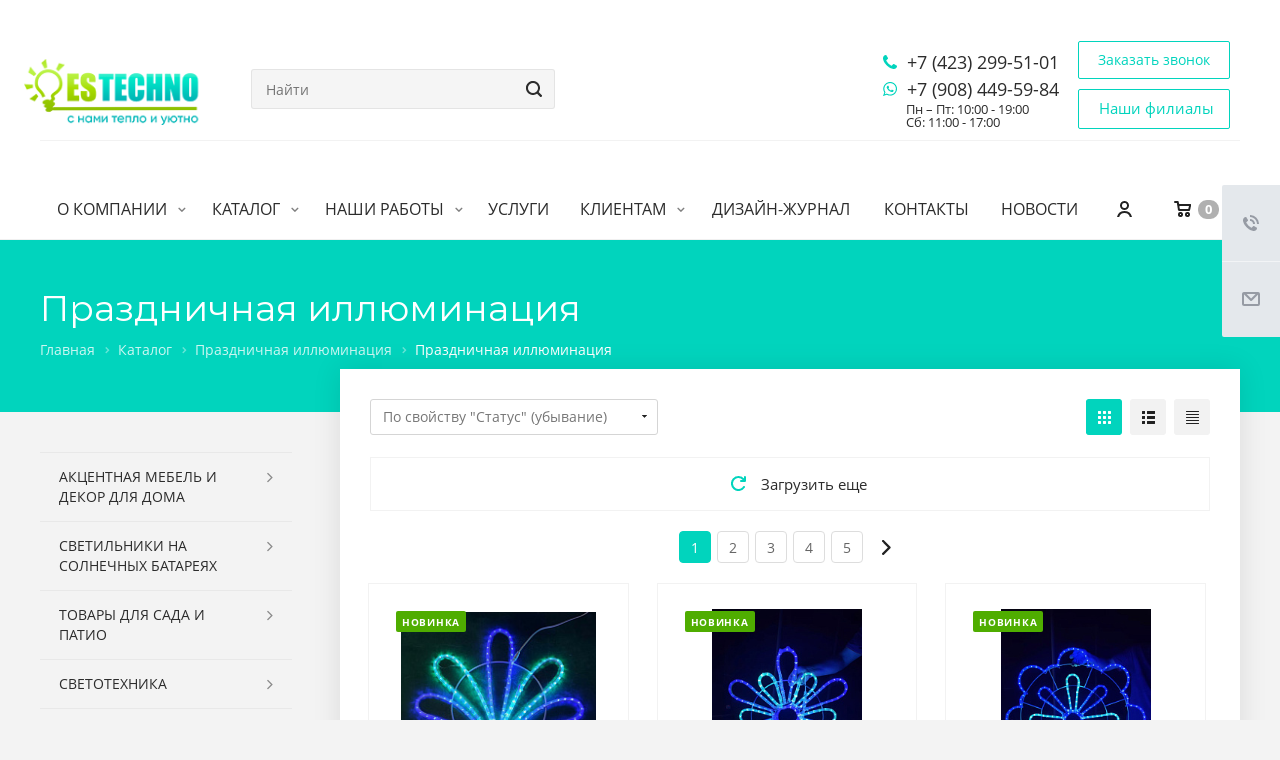

--- FILE ---
content_type: text/html; charset=UTF-8
request_url: http://estechno.net/product/prazdnichnaya-illyuminatsiya-i-novogodniy-dekor/svetodiodnye-konsoli-i-panno/
body_size: 44688
content:
<!DOCTYPE html>
<html xmlns="http://www.w3.org/1999/xhtml" xml:lang="ru" lang="ru" class="  ">
	<head>
						<title>Праздничная иллюминация - купить в интернет - магазине Estechno</title>
		<meta name="viewport" content="initial-scale=1.0, width=device-width" />
		<meta name="HandheldFriendly" content="true" />
		<meta name="yes" content="yes" />
		<meta name="apple-mobile-web-app-status-bar-style" content="black" />
		<meta name="SKYPE_TOOLBAR" content="SKYPE_TOOLBAR_PARSER_COMPATIBLE" />
	<meta name="yandex-verification" content="be1debc289757bb7" />
        <link href="https://fonts.googleapis.com/css?family=Montserrat:400,700,900&amp;subset=cyrillic,cyrillic-ext" rel="stylesheet">
        <link href="https://fonts.googleapis.com/css?family=Poiret+One&amp;subset=cyrillic" rel="stylesheet">
        <link href="https://fonts.googleapis.com/css?family=Pacifico&amp;subset=cyrillic" rel="stylesheet">
        <link href="https://fonts.googleapis.com/css?family=Neucha&amp;subset=cyrillic" rel="stylesheet">
		<meta http-equiv="Content-Type" content="text/html; charset=UTF-8" />
<meta name="keywords" content="гирлянды, праздничная иллюминация" />
<meta name="description" content="Купить товары для украшения дома в интернет-магазине Эстехно. Светящиеся фигуры, светодиодные гирлянды в широком ассортименте." />
<link href="http://fonts.googleapis.com/css?family=Open+Sans:300italic,400italic,600italic,700italic,800italic,400,300,500,600,700,800&subset=latin,cyrillic-ext" type="text/css"  rel="stylesheet" />
<link href="/bitrix/js/ui/design-tokens/dist/ui.design-tokens.min.css?172670374523463" type="text/css"  rel="stylesheet" />
<link href="/bitrix/js/ui/fonts/opensans/ui.font.opensans.min.css?17181724752320" type="text/css"  rel="stylesheet" />
<link href="/bitrix/js/main/popup/dist/main.popup.bundle.min.css?174469675526589" type="text/css"  rel="stylesheet" />
<link href="/bitrix/cache/css/s1/aspro-allcorp2/page_b57b4ade4afd663378993f9d91890022/page_b57b4ade4afd663378993f9d91890022_v1.css?17449361071315" type="text/css"  rel="stylesheet" />
<link href="/bitrix/cache/css/s1/aspro-allcorp2/template_4237d6860deee79a16d8f24b6850b946/template_4237d6860deee79a16d8f24b6850b946_v1.css?1744935602627435" type="text/css"  data-template-style="true" rel="stylesheet" />
<script>if(!window.BX)window.BX={};if(!window.BX.message)window.BX.message=function(mess){if(typeof mess==='object'){for(let i in mess) {BX.message[i]=mess[i];} return true;}};</script>
<script>(window.BX||top.BX).message({"JS_CORE_LOADING":"Загрузка...","JS_CORE_NO_DATA":"- Нет данных -","JS_CORE_WINDOW_CLOSE":"Закрыть","JS_CORE_WINDOW_EXPAND":"Развернуть","JS_CORE_WINDOW_NARROW":"Свернуть в окно","JS_CORE_WINDOW_SAVE":"Сохранить","JS_CORE_WINDOW_CANCEL":"Отменить","JS_CORE_WINDOW_CONTINUE":"Продолжить","JS_CORE_H":"ч","JS_CORE_M":"м","JS_CORE_S":"с","JSADM_AI_HIDE_EXTRA":"Скрыть лишние","JSADM_AI_ALL_NOTIF":"Показать все","JSADM_AUTH_REQ":"Требуется авторизация!","JS_CORE_WINDOW_AUTH":"Войти","JS_CORE_IMAGE_FULL":"Полный размер"});</script>

<script src="/bitrix/js/main/core/core.min.js?1744696773225353"></script>

<script>BX.Runtime.registerExtension({"name":"main.core","namespace":"BX","loaded":true});</script>
<script>BX.setJSList(["\/bitrix\/js\/main\/core\/core_ajax.js","\/bitrix\/js\/main\/core\/core_promise.js","\/bitrix\/js\/main\/polyfill\/promise\/js\/promise.js","\/bitrix\/js\/main\/loadext\/loadext.js","\/bitrix\/js\/main\/loadext\/extension.js","\/bitrix\/js\/main\/polyfill\/promise\/js\/promise.js","\/bitrix\/js\/main\/polyfill\/find\/js\/find.js","\/bitrix\/js\/main\/polyfill\/includes\/js\/includes.js","\/bitrix\/js\/main\/polyfill\/matches\/js\/matches.js","\/bitrix\/js\/ui\/polyfill\/closest\/js\/closest.js","\/bitrix\/js\/main\/polyfill\/fill\/main.polyfill.fill.js","\/bitrix\/js\/main\/polyfill\/find\/js\/find.js","\/bitrix\/js\/main\/polyfill\/matches\/js\/matches.js","\/bitrix\/js\/main\/polyfill\/core\/dist\/polyfill.bundle.js","\/bitrix\/js\/main\/core\/core.js","\/bitrix\/js\/main\/polyfill\/intersectionobserver\/js\/intersectionobserver.js","\/bitrix\/js\/main\/lazyload\/dist\/lazyload.bundle.js","\/bitrix\/js\/main\/polyfill\/core\/dist\/polyfill.bundle.js","\/bitrix\/js\/main\/parambag\/dist\/parambag.bundle.js"]);
</script>
<script>BX.Runtime.registerExtension({"name":"pull.protobuf","namespace":"BX","loaded":true});</script>
<script>BX.Runtime.registerExtension({"name":"rest.client","namespace":"window","loaded":true});</script>
<script>(window.BX||top.BX).message({"pull_server_enabled":"N","pull_config_timestamp":0,"shared_worker_allowed":"Y","pull_guest_mode":"N","pull_guest_user_id":0,"pull_worker_mtime":1744935575});(window.BX||top.BX).message({"PULL_OLD_REVISION":"Для продолжения корректной работы с сайтом необходимо перезагрузить страницу."});</script>
<script>BX.Runtime.registerExtension({"name":"pull.client","namespace":"BX","loaded":true});</script>
<script>BX.Runtime.registerExtension({"name":"pull","namespace":"window","loaded":true});</script>
<script>BX.Runtime.registerExtension({"name":"jquery2","namespace":"window","loaded":true});</script>
<script>BX.Runtime.registerExtension({"name":"fx","namespace":"window","loaded":true});</script>
<script>BX.Runtime.registerExtension({"name":"ui.design-tokens","namespace":"window","loaded":true});</script>
<script>BX.Runtime.registerExtension({"name":"ui.fonts.opensans","namespace":"window","loaded":true});</script>
<script>BX.Runtime.registerExtension({"name":"main.popup","namespace":"BX.Main","loaded":true});</script>
<script>BX.Runtime.registerExtension({"name":"popup","namespace":"window","loaded":true});</script>
<link rel="next" href="/product/prazdnichnaya-illyuminatsiya-i-novogodniy-dekor/svetodiodnye-konsoli-i-panno/?PAGEN_1=2">
<script>(window.BX||top.BX).message({"LANGUAGE_ID":"ru","FORMAT_DATE":"DD.MM.YYYY","FORMAT_DATETIME":"DD.MM.YYYY HH:MI:SS","COOKIE_PREFIX":"BITRIX_SM","SERVER_TZ_OFFSET":"0","UTF_MODE":"Y","SITE_ID":"s1","SITE_DIR":"\/","USER_ID":"","SERVER_TIME":1769388216,"USER_TZ_OFFSET":0,"USER_TZ_AUTO":"Y","bitrix_sessid":"eee44a6565c8961eb49548dc2ceb2662"});</script>


<script  src="/bitrix/cache/js/s1/aspro-allcorp2/kernel_main/kernel_main_v1.js?1744941914196377"></script>
<script src="/bitrix/js/pull/protobuf/protobuf.min.js?171817248376433"></script>
<script src="/bitrix/js/pull/protobuf/model.min.js?171817248314190"></script>
<script src="/bitrix/js/rest/client/rest.client.min.js?17181724839240"></script>
<script src="/bitrix/js/pull/client/pull.client.min.js?174493557549849"></script>
<script src="/bitrix/js/main/jquery/jquery-2.2.4.min.js?171817248185578"></script>
<script src="/bitrix/js/main/ajax.min.js?171817247722194"></script>
<script src="/bitrix/js/main/popup/dist/main.popup.bundle.min.js?174469675565924"></script>
<script>BX.setJSList(["\/bitrix\/js\/main\/core\/core_fx.js","\/bitrix\/js\/main\/session.js","\/bitrix\/js\/main\/pageobject\/pageobject.js","\/bitrix\/js\/main\/core\/core_window.js","\/bitrix\/js\/main\/date\/main.date.js","\/bitrix\/js\/main\/core\/core_date.js","\/bitrix\/js\/main\/utils.js","\/bitrix\/js\/main\/dd.js","\/bitrix\/js\/main\/core\/core_uf.js","\/bitrix\/js\/main\/core\/core_dd.js","\/bitrix\/js\/main\/core\/core_tooltip.js","\/bitrix\/templates\/aspro-allcorp2\/components\/bitrix\/catalog.smart.filter\/catalog\/script.js","\/bitrix\/templates\/aspro-allcorp2\/js\/jquery.actual.min.js","\/bitrix\/templates\/aspro-allcorp2\/js\/jquery.fancybox.js","\/bitrix\/templates\/aspro-allcorp2\/vendor\/jquery.easing.js","\/bitrix\/templates\/aspro-allcorp2\/vendor\/jquery.appear.js","\/bitrix\/templates\/aspro-allcorp2\/vendor\/jquery.cookie.js","\/bitrix\/templates\/aspro-allcorp2\/vendor\/bootstrap.js","\/bitrix\/templates\/aspro-allcorp2\/vendor\/flexslider\/jquery.flexslider.js","\/bitrix\/templates\/aspro-allcorp2\/vendor\/jquery.validate.min.js","\/bitrix\/templates\/aspro-allcorp2\/js\/jquery.uniform.min.js","\/bitrix\/templates\/aspro-allcorp2\/js\/jqModal.js","\/bitrix\/templates\/aspro-allcorp2\/js\/detectmobilebrowser.js","\/bitrix\/templates\/aspro-allcorp2\/js\/matchMedia.js","\/bitrix\/templates\/aspro-allcorp2\/js\/jquery.alphanumeric.js","\/bitrix\/templates\/aspro-allcorp2\/js\/jquery.mobile.custom.touch.min.js","\/bitrix\/templates\/aspro-allcorp2\/js\/general.js","\/bitrix\/templates\/aspro-allcorp2\/js\/custom.js","\/bitrix\/components\/bitrix\/search.title\/script.js","\/bitrix\/templates\/aspro-allcorp2\/components\/bitrix\/search.title\/corp\/script.js","\/bitrix\/templates\/aspro-allcorp2\/components\/bitrix\/search.title\/fixed\/script.js","\/bitrix\/templates\/aspro-allcorp2\/js\/jquery.inputmask.bundle.min.js","\/bitrix\/templates\/aspro-allcorp2\/components\/bitrix\/news.list\/catalog_table\/script.js","\/bitrix\/templates\/aspro-allcorp2\/components\/bitrix\/subscribe.edit\/footer\/script.js"]);</script>
<script>BX.setCSSList(["\/bitrix\/templates\/aspro-allcorp2\/components\/bitrix\/catalog.smart.filter\/catalog\/style.css","\/bitrix\/templates\/aspro-allcorp2\/css\/bootstrap.css","\/bitrix\/templates\/aspro-allcorp2\/css\/fonts\/font-awesome\/css\/font-awesome.min.css","\/bitrix\/templates\/aspro-allcorp2\/vendor\/flexslider\/flexslider.css","\/bitrix\/templates\/aspro-allcorp2\/css\/jquery.fancybox.css","\/bitrix\/templates\/aspro-allcorp2\/css\/theme-elements.css","\/bitrix\/templates\/aspro-allcorp2\/css\/theme-responsive.css","\/bitrix\/templates\/aspro-allcorp2\/css\/print.css","\/bitrix\/templates\/aspro-allcorp2\/css\/animation\/animate.min.css","\/bitrix\/templates\/aspro-allcorp2\/css\/animation\/animation_ext.css","\/bitrix\/templates\/aspro-allcorp2\/css\/h1-normal.css","\/bitrix\/templates\/.default\/ajax\/ajax.css","\/bitrix\/templates\/aspro-allcorp2\/css\/width-3.css","\/bitrix\/templates\/aspro-allcorp2\/css\/font-1.css","\/bitrix\/templates\/aspro-allcorp2\/css\/page-title-5.css","\/bitrix\/templates\/aspro-allcorp2\/styles.css","\/bitrix\/templates\/aspro-allcorp2\/template_styles.css","\/bitrix\/templates\/aspro-allcorp2\/css\/responsive.css","\/bitrix\/templates\/aspro-allcorp2\/themes\/CUSTOM_s1\/colors.css","\/bitrix\/templates\/aspro-allcorp2\/bg_color\/light\/bgcolors.css","\/bitrix\/templates\/aspro-allcorp2\/css\/custom.css"]);</script>
<script type='text/javascript' data-skip-moving='true'>window['asproRecaptcha'] = {params: {'recaptchaColor':'light','recaptchaLogoShow':'y','recaptchaSize':'normal','recaptchaBadge':'bottomright','recaptchaLang':'ru'},key: '6Le4i18UAAAAAFMWVA8b-qUMOhvlRyGBoNE4h3wQ'};</script>
<script type='text/javascript' data-skip-moving='true'>!function(a,e,r,c,t){function n(r){var c=e.getElementById(r);if(c&&!(c.className.indexOf("g-recaptcha")<0)&&a.grecaptcha&&!c.children.length){var n=grecaptcha.render(r,{sitekey:a[t].key+"",theme:a[t].params.recaptchaColor+"",size:a[t].params.recaptchaSize+"",callback:"onCaptchaVerify"+a[t].params.recaptchaSize,badge:a[t].params.recaptchaBadge});$(c).attr("data-widgetid",n)}}a.onLoadRenderRecaptcha=function(){for(var e in a[c].args)a[c].args.hasOwnProperty(e)&&n(a[c].args[e][0]);a[c]=function(a){n(a)}},a[c]=a[c]||function(){a[c].args=a[c].args||[],a[c].args.push(arguments),function(e,r,c){var n;e.getElementById(c)||(n=e.createElement(r),n.id=c,n.src="//www.google.com/recaptcha/api.js?hl="+a[t].params.recaptchaLang+"&onload=onLoadRenderRecaptcha&render=explicit",e.head.appendChild(n))}(e,r,"recaptchaApiLoader")}}(window,document,"script","renderRecaptchaById","asproRecaptcha");</script>
<script type='text/javascript' data-skip-moving='true'>!function(){var e=function(e){for(var a=e;a;)if(a=a.parentNode,"form"===a.nodeName.toLowerCase())return a;return null},a=function(e){var a=[],t=null,n=!1;"undefined"!=typeof e&&(n=null!==e),t=n?e.getElementsByTagName("input"):document.getElementsByName("captcha_word");for(var r=0;r<t.length;r++)"captcha_word"===t[r].name&&a.push(t[r]);return a},t=function(e){for(var a=[],t=e.getElementsByTagName("img"),n=0;n<t.length;n++)(/\/bitrix\/tools\/captcha.php\?(captcha_code|captcha_sid)=[^>]*?/i.test(t[n].src)||"captcha"===t[n].id)&&a.push(t[n]);return a},n=function(){var t=null,n=a(t);if(0===n.length)return[];for(var r=[],c=0;c<n.length;c++){var o=e(n[c]);null!==o&&r.push(o)}return r},r=function(e){var a="recaptcha-dynamic-"+(new Date).getTime();if(null!==document.getElementById(a)){var t=!1,n=null,r=65535;do n=Math.floor(Math.random()*r),t=null!==document.getElementById(a+n);while(t);a+=n}var c=document.createElement("div");c.id=a,c.className="g-recaptcha",c.attributes["data-sitekey"]=window.asproRecaptcha.key,e.parentNode&&(e.parentNode.className+=" recaptcha_text",e.parentNode.replaceChild(c,e)),renderRecaptchaById(a)},c=function(e){var a="[data-uri]";e.attributes.src=a,e.style.display="none","src"in e&&(e.parentNode&&(e.parentNode.className+=" recaptcha_tmp_img"),e.src=a)},o=function(e){"function"==typeof $&&$(e).find(".captcha-row label > span").length&&$(e).find(".captcha-row label").html(BX.message("RECAPTCHA_TEXT")+' <span class="required-star">*</span>')},p=function(){for(var e,p=n(),d=0;d<p.length;d++){var i=p[d],l=a(i);if(0!==l.length){var s=t(i);if(0!==s.length){for(e=0;e<l.length;e++)r(l[e]);for(e=0;e<s.length;e++)c(s[e]);o(i)}}}},d=function(){if("undefined"!=typeof renderRecaptchaById)for(var e=document.getElementsByClassName("g-recaptcha"),a=0;a<e.length;a++){var t=e[a];if(0===t.innerHTML.length){var n=t.id;if("string"==typeof n&&0!==n.length){if("function"==typeof $){var r=$(t).closest(".captcha-row");r.length&&(r.addClass(window.asproRecaptcha.params.recaptchaSize+" logo_captcha_"+window.asproRecaptcha.params.recaptchaLogoShow+" "+window.asproRecaptcha.params.recaptchaBadge),r.find(".captcha_image").addClass("recaptcha_tmp_img"),r.find(".captcha_input").addClass("recaptcha_text"),"invisible"!==window.asproRecaptcha.params.recaptchaSize&&(r.find("input.recaptcha").length||$('<input type="text" class="recaptcha" value="" />').appendTo(r)))}renderRecaptchaById(n)}}}},i=function(){try{return d(),window.renderRecaptchaById&&window.asproRecaptcha&&window.asproRecaptcha.key?(p(),!0):(console.error("Bad captcha keys or module error"),!0)}catch(e){return console.error(e),!0}};document.addEventListener?document.addEventListener("DOMNodeInserted",i,!1):console.warn("Your browser does not support dynamic ReCaptcha replacement")}();</script>
<script>
					(function () {
						"use strict";

						var counter = function ()
						{
							var cookie = (function (name) {
								var parts = ("; " + document.cookie).split("; " + name + "=");
								if (parts.length == 2) {
									try {return JSON.parse(decodeURIComponent(parts.pop().split(";").shift()));}
									catch (e) {}
								}
							})("BITRIX_CONVERSION_CONTEXT_s1");

							if (cookie && cookie.EXPIRE >= BX.message("SERVER_TIME"))
								return;

							var request = new XMLHttpRequest();
							request.open("POST", "/bitrix/tools/conversion/ajax_counter.php", true);
							request.setRequestHeader("Content-type", "application/x-www-form-urlencoded");
							request.send(
								"SITE_ID="+encodeURIComponent("s1")+
								"&sessid="+encodeURIComponent(BX.bitrix_sessid())+
								"&HTTP_REFERER="+encodeURIComponent(document.referrer)
							);
						};

						if (window.frameRequestStart === true)
							BX.addCustomEvent("onFrameDataReceived", counter);
						else
							BX.ready(counter);
					})();
				</script>
<script>BX.message({'JS_REQUIRED':'Заполните это поле!','JS_FORMAT':'Неверный формат!','JS_FILE_EXT':'Недопустимое расширение файла!','JS_PASSWORD_COPY':'Пароли не совпадают!','JS_PASSWORD_LENGTH':'Минимум 6 символов!','JS_ERROR':'Неверно заполнено поле!','JS_FILE_SIZE':'Максимальный размер 5мб!','JS_FILE_BUTTON_NAME':'Выберите файл','JS_FILE_DEFAULT':'Файл не найден','JS_DATE':'Некорректная дата!','JS_DATETIME':'Некорректная дата/время!','JS_REQUIRED_LICENSES':'Согласитесь с условиями','S_CALLBACK':'Заказать звонок','S_QUESTION':'Задать вопрос','S_ASK_QUESTION':'Задать вопрос','ERROR_INCLUDE_MODULE_DIGITAL_TITLE':'Ошибка подключения модуля &laquo;Аспро: Digital-компания&raquo;','ERROR_INCLUDE_MODULE_DIGITAL_TEXT':'Ошибка подключения модуля &laquo;Аспро: Digital-компания&raquo;.<br />Пожалуйста установите модуль и повторите попытку','S_SERVICES':'Наши услуги','S_SERVICES_SHORT':'Услуги','S_TO_ALL_SERVICES':'Все услуги','S_CATALOG':'Каталог товаров','S_CATALOG_SHORT':'Каталог','S_TO_ALL_CATALOG':'Весь каталог','S_CATALOG_FAVORITES':'Наши товары','S_CATALOG_FAVORITES_SHORT':'Товары','S_NEWS':'Новости','S_TO_ALL_NEWS':'Все новости','S_COMPANY':'О компании','S_OTHER':'Прочее','S_CONTENT':'Контент','T_JS_ARTICLE':'Артикул: ','T_JS_NAME':'Наименование: ','T_JS_PRICE':'Цена: ','T_JS_QUANTITY':'Количество: ','T_JS_SUMM':'Сумма: ','FANCY_CLOSE':'Закрыть','FANCY_NEXT':'Вперед','FANCY_PREV':'Назад','CUSTOM_COLOR_CHOOSE':'Выбрать','CUSTOM_COLOR_CANCEL':'Отмена','S_MOBILE_MENU':'Меню','DIGITAL_T_MENU_BACK':'Назад','DIGITAL_T_MENU_CALLBACK':'Обратная связь','DIGITAL_T_MENU_CONTACTS_TITLE':'Будьте на связи','TITLE_BASKET':'В корзине товаров на #SUMM#','BASKET_SUMM':'#SUMM#','EMPTY_BASKET':'Корзина пуста','TITLE_BASKET_EMPTY':'Корзина пуста','BASKET':'Корзина','SEARCH_TITLE':'Поиск','SOCIAL_TITLE':'Оставайтесь на связи','LOGIN':'Войти','MY_CABINET':'Мой кабинет','SUBSCRIBE_TITLE':'Будьте всегда в курсе','HEADER_SCHEDULE':'Время работы','SEO_TEXT':'SEO описание','COMPANY_IMG':'Картинка компании','COMPANY_TEXT':'Описание компании','JS_RECAPTCHA_ERROR':'Пройдите проверку','JS_PROCESSING_ERROR':'Согласитесь с условиями!','CONFIG_SAVE_SUCCESS':'Настройки сохранены','CONFIG_SAVE_FAIL':'Ошибка сохранения настроек','RELOAD_PAGE':'Обновить страницу','REFRESH':'Поменять картинку','RECAPTCHA_TEXT':'Подтвердите, что вы не робот'})</script>
<link rel="shortcut icon" href="/favicon.ico?1718172469" type="image/x-icon" />
<link rel="apple-touch-icon" sizes="180x180" href="/include/apple-touch-icon.png" />
<meta property="og:description" content="Купить товары для украшения дома в интернет-магазине Эстехно. Светящиеся фигуры, светодиодные гирлянды в широком ассортименте." />
<meta property="og:image" content="http://estechno.net/upload/iblock/882/nna650fa4wf8fiozl9lm3v6zqrxsq86f.jpg" />
<link rel="image_src" href="http://estechno.net/upload/iblock/882/nna650fa4wf8fiozl9lm3v6zqrxsq86f.jpg"  />
<meta property="og:title" content="Праздничная иллюминация - купить в интернет - магазине Estechno" />
<meta property="og:type" content="website" />
<meta property="og:url" content="http://estechno.net/product/prazdnichnaya-illyuminatsiya-i-novogodniy-dekor/svetodiodnye-konsoli-i-panno/" />



<script  src="/bitrix/cache/js/s1/aspro-allcorp2/template_1ee5a686386000f51e284f11304d7206/template_1ee5a686386000f51e284f11304d7206_v1.js?1744935618308352"></script>
<script  src="/bitrix/cache/js/s1/aspro-allcorp2/page_b2ff7ee07156fbe95ad1ae597c8231a2/page_b2ff7ee07156fbe95ad1ae597c8231a2_v1.js?174493669117193"></script>
<script  src="/bitrix/cache/js/s1/aspro-allcorp2/default_8e9a988ccff9e794e9327500a603c3ac/default_8e9a988ccff9e794e9327500a603c3ac_v1.js?1744936107665"></script>
<script  src="/bitrix/cache/js/s1/aspro-allcorp2/default_3990148512bf2b0670a31905cc8877fc/default_3990148512bf2b0670a31905cc8877fc_v1.js?1744935618490"></script>
<script>var _ba = _ba || []; _ba.push(["aid", "d0869009dd6f2f1aa8ab2af39ed1a9bd"]); _ba.push(["host", "estechno.net"]); (function() {var ba = document.createElement("script"); ba.type = "text/javascript"; ba.async = true;ba.src = (document.location.protocol == "https:" ? "https://" : "http://") + "bitrix.info/ba.js";var s = document.getElementsByTagName("script")[0];s.parentNode.insertBefore(ba, s);})();</script>


				        <!-- Google Tag Manager -->
        <script>(function(w,d,s,l,i){w[l]=w[l]||[];w[l].push({'gtm.start':
                new Date().getTime(),event:'gtm.js'});var f=d.getElementsByTagName(s)[0],
                j=d.createElement(s),dl=l!='dataLayer'?'&l='+l:'';j.async=true;j.src=
                'https://www.googletagmanager.com/gtm.js?id='+i+dl;f.parentNode.insertBefore(j,f);
            })(window,document,'script','dataLayer','GTM-W885BKZ');</script>
        <!-- End Google Tag Manager -->
	<!-- Facebook Pixel Code -->
	<script>
	!function(f,b,e,v,n,t,s)
	{if(f.fbq)return;n=f.fbq=function(){n.callMethod?
	n.callMethod.apply(n,arguments):n.queue.push(arguments)};
	if(!f._fbq)f._fbq=n;n.push=n;n.loaded=!0;n.version='2.0';
	n.queue=[];t=b.createElement(e);t.async=!0;
	t.src=v;s=b.getElementsByTagName(e)[0];
	s.parentNode.insertBefore(t,s)}(window,document,'script',
	'https://connect.facebook.net/en_US/fbevents.js');
	 fbq('init', '2136817313102545'); 
	fbq('track', 'PageView');
	</script>
	<noscript>
	 <img height="1" width="1" 
	src="https://www.facebook.com/tr?id=2136817313102545&ev=PageView&noscript=1"/>
	</noscript>
	<!-- End Facebook Pixel Code -->
    </head>

	<body class=" header_nopacity header_fill_none side_left all_title_2 mheader-v1 footer-v2 fill_bg_n header-v6 title-v5 with_order with_cabinet with_phones">
    <!-- Google Tag Manager (noscript) -->
    <noscript><iframe src="https://www.googletagmanager.com/ns.html?id=GTM-W885BKZ";
                      height="0" width="0" style="display:none;visibility:hidden"></iframe></noscript>
    <!-- End Google Tag Manager (noscript) -->
    	<!-- Yandex.Metrika counter --> <script type="text/javascript" > (function(m,e,t,r,i,k,a){m[i]=m[i]||function(){(m[i].a=m[i].a||[]).push(arguments)}; m[i].l=1*new Date();k=e.createElement(t),a=e.getElementsByTagName(t)[0],k.async=1,k.src=r,a.parentNode.insertBefore(k,a)}) (window, document, "script", "https://mc.yandex.ru/metrika/tag.js", "ym"); ym(68861932, "init", { clickmap:true, trackLinks:true, accurateTrackBounce:true }); </script> <noscript><div><img src="https://mc.yandex.ru/watch/68861932" style="position:absolute; left:-9999px;" alt="" /></div></noscript> <!-- /Yandex.Metrika counter -->
    <div id="panel"></div>

		
				<script type='text/javascript'>
		var arBasketItems = {};
		var arAllcorp2Options = ({
			'SITE_DIR' : '/',
			'SITE_ID' : 's1',
			'SITE_TEMPLATE_PATH' : '/bitrix/templates/aspro-allcorp2',
			'THEME' : ({
				'THEME_SWITCHER' : 'N',
				'BASE_COLOR' : 'CUSTOM',
				'BASE_COLOR_CUSTOM' : '01d4bd',
				'LOGO_IMAGE' : '/upload/CAllcorp2/762/7620b3aa4855b9885d79f3b957f30301.png',
				'LOGO_IMAGE_LIGHT' : '',
				'TOP_MENU' : '',
				'TOP_MENU_FIXED' : 'Y',
				'COLORED_LOGO' : 'N',
				'SIDE_MENU' : 'LEFT',
				'SCROLLTOTOP_TYPE' : 'RECT_COLOR',
				'SCROLLTOTOP_POSITION' : 'PADDING',
				'CAPTCHA_FORM_TYPE' : 'Y',
				'PHONE_MASK' : '+7 (999) 999-99-99',
				'VALIDATE_PHONE_MASK' : '^[+][0-9] [(][0-9]{3}[)] [0-9]{3}[-][0-9]{2}[-][0-9]{2}$',
				'DATE_MASK' : 'd.m.y',
				'DATE_PLACEHOLDER' : 'дд.мм.гггг',
				'VALIDATE_DATE_MASK' : '^[0-9]{1,2}\.[0-9]{1,2}\.[0-9]{4}$',
				'DATETIME_MASK' : 'd.m.y h:s',
				'DATETIME_PLACEHOLDER' : 'дд.мм.гггг чч:мм',
				'VALIDATE_DATETIME_MASK' : '^[0-9]{1,2}\.[0-9]{1,2}\.[0-9]{4} [0-9]{1,2}\:[0-9]{1,2}$',
				'VALIDATE_FILE_EXT' : 'png|jpg|jpeg|gif|doc|docx|xls|xlsx|txt|pdf|odt|rtf',
				'SOCIAL_VK' : '',
				'SOCIAL_FACEBOOK' : '',
				'SOCIAL_TWITTER' : '',
				'SOCIAL_YOUTUBE' : '',
				'SOCIAL_ODNOKLASSNIKI' : '',
				'SOCIAL_GOOGLEPLUS' : '',
				'BANNER_WIDTH' : '',
				'TEASERS_INDEX' : 'Y',
				'CATALOG_INDEX' : 'Y',
				'PORTFOLIO_INDEX' : 'N',
				'INSTAGRAMM_INDEX' : 'N',
				'BIGBANNER_ANIMATIONTYPE' : 'FADE',
				'BIGBANNER_SLIDESSHOWSPEED' : '5200',
				'BIGBANNER_ANIMATIONSPEED' : '1400',
				'PARTNERSBANNER_SLIDESSHOWSPEED' : '5000',
				'PARTNERSBANNER_ANIMATIONSPEED' : '600',
				'ORDER_VIEW' : 'Y',
				'ORDER_BASKET_VIEW' : 'HEADER',
				'URL_BASKET_SECTION' : '/cart/',
				'URL_ORDER_SECTION' : '/cart/order/',
				'PAGE_WIDTH' : '3',
				'PAGE_CONTACTS' : '2',
				'CATALOG_BLOCK_TYPE' : 'catalog_table',
				'HEADER_TYPE' : '6',
				'HEADER_TOP_LINE' : '',
				'HEADER_FIXED' : '1',
				'HEADER_MOBILE' : '1',
				'HEADER_MOBILE_MENU' : '1',
				'HEADER_MOBILE_MENU_SHOW_TYPE' : '',
				'TYPE_SEARCH' : 'fixed',
				'PAGE_TITLE' : '5',
				'INDEX_TYPE' : 'index2',
				'FOOTER_TYPE' : '2',
				'FOOTER_TYPE' : '2',
				'PRINT_BUTTON' : 'N',
				'SHOW_SMARTFILTER' : 'Y',
				'LICENCE_CHECKED' : 'N',
				'FILTER_VIEW' : 'VERTICAL',
				'YA_GOLAS' : 'N',
				'YA_COUNTER_ID' : '',
				'USE_FORMS_GOALS' : 'COMMON',
				'USE_SALE_GOALS' : 'Y',
				'USE_DEBUG_GOALS' : 'N',
				'IS_BASKET_PAGE' : '',
				'IS_ORDER_PAGE' : '',
			})
		});
		</script>
		<!--'start_frame_cache_options-block'-->			<script>
				var arBasketItems = [];
			</script>
		<!--'end_frame_cache_options-block'-->				



		


				<div class="visible-lg visible-md title-v5">
			<header class="header_6 long">
	<div class="logo_and_menu-row">
		<div class="logo-row">
			<div class="maxwidth-theme">
				<div class="row">
										<div class="logo-block col-md-2 col-sm-2">
						<div class="logo">
							<a href="/"><img src="/upload/CAllcorp2/762/7620b3aa4855b9885d79f3b957f30301.png" alt="" title="" /></a>						</div>
					</div>
										<div class="with-padding col-md-4">
						<div class="search-block inner-table-block">
							

				<div class="search-wrapper">
				<div id="title-search_fixed">
					<form action="/search/" class="search">
						<div class="search-input-div">
							<input class="search-input" id="title-search-input_fixed" type="text" name="q" value="" placeholder="Найти" size="40" maxlength="50" autocomplete="off" />
						</div>
						<div class="search-button-div">
							<button class="btn btn-search" type="submit" name="s" value="Найти">
								<i class="svg inline  svg-inline-search" aria-hidden="true" ><svg xmlns="http://www.w3.org/2000/svg" width="16" height="16" viewBox="0 0 16 16">
  <defs>
    <style>
      .stcls-1 {
        fill: #222;
        fill-rule: evenodd;
      }
    </style>
  </defs>
  <path class="stcls-1" d="M15.644,15.644a1.164,1.164,0,0,1-1.646,0l-2.95-2.95a7.036,7.036,0,1,1,1.645-1.645L15.644,14A1.164,1.164,0,0,1,15.644,15.644ZM7,2a5,5,0,1,0,5,5A5,5,0,0,0,7,2Z"/>
</svg>
</i>							</button>
							<span class="close-block inline-search-hide"><span class="svg svg-close close-icons"></span></span>
						</div>
					</form>
				</div>
			</div>
	<script type="text/javascript">
	var jsControl = new JCTitleSearch2({
		//'WAIT_IMAGE': '/bitrix/themes/.default/images/wait.gif',
		'AJAX_PAGE' : '/product/prazdnichnaya-illyuminatsiya-i-novogodniy-dekor/svetodiodnye-konsoli-i-panno/',
		'CONTAINER_ID': 'title-search_fixed',
		'INPUT_ID': 'title-search-input_fixed',
		'MIN_QUERY_LEN': 2
	});
</script>						</div>
					</div>
					                    <div class="col-md-2">
                        <div class="inner-table-block address" style="display:none;">
                            <div>
                                <i class="svg inline  svg-inline-address colored" aria-hidden="true" ><svg xmlns="http://www.w3.org/2000/svg" width="13" height="16" viewBox="0 0 13 16">
  <defs>
    <style>
      .cls-1 {
        fill-rule: evenodd;
      }
    </style>
  </defs>
  <path data-name="Ellipse 74 copy" class="cls-1" d="M763.9,42.916h0.03L759,49h-1l-4.933-6.084h0.03a6.262,6.262,0,0,1-1.1-3.541,6.5,6.5,0,0,1,13,0A6.262,6.262,0,0,1,763.9,42.916ZM758.5,35a4.5,4.5,0,0,0-3.741,7h-0.012l3.542,4.447h0.422L762.289,42H762.24A4.5,4.5,0,0,0,758.5,35Zm0,6a1.5,1.5,0,1,1,1.5-1.5A1.5,1.5,0,0,1,758.5,41Z" transform="translate(-752 -33)"/>
</svg>
</i>                                <div>
                                    <span open="">г. Артем, п. Угловое,<br>ул. Гагарина, 81</span>                                </div>
                            </div>
                        </div>
                    </div>
										<div class="right-icons col-md-4">
						<div class="phone-block with_btn pull-right">
																						<div class="inner-table-block p-block">
																	<div class="phone big">
								<i class="svg inline  svg-inline-phone colored" aria-hidden="true" ><svg xmlns="http://www.w3.org/2000/svg" width="14" height="14" viewBox="0 0 14 14">
  <defs>
    <style>
      .pcls-1 {
        fill: #222;
        fill-rule: evenodd;
      }
    </style>
  </defs>
  <path class="pcls-1" d="M14,11.052a0.5,0.5,0,0,0-.03-0.209,1.758,1.758,0,0,0-.756-0.527C12.65,10,12.073,9.69,11.515,9.363a2.047,2.047,0,0,0-.886-0.457c-0.607,0-1.493,1.8-2.031,1.8a2.138,2.138,0,0,1-.856-0.388A9.894,9.894,0,0,1,3.672,6.253,2.134,2.134,0,0,1,3.283,5.4c0-.536,1.8-1.421,1.8-2.027a2.045,2.045,0,0,0-.458-0.885C4.3,1.932,3.99,1.355,3.672.789A1.755,1.755,0,0,0,3.144.034,0.5,0.5,0,0,0,2.935,0,4.427,4.427,0,0,0,1.551.312,2.62,2.62,0,0,0,.5,1.524,3.789,3.789,0,0,0-.011,3.372a7.644,7.644,0,0,0,.687,2.6A9.291,9.291,0,0,0,1.5,7.714a16.783,16.783,0,0,0,4.778,4.769,9.283,9.283,0,0,0,1.742.825,7.673,7.673,0,0,0,2.608.686,3.805,3.805,0,0,0,1.851-.507,2.62,2.62,0,0,0,1.214-1.052A4.418,4.418,0,0,0,14,11.052Z"/>
</svg>
</i>				
				<a href="tel:+74232995101">+7 (423) 299-51-01</a>
							</div>
													<div class="phone big">
										<i class="svg inline  svg-inline-phone colored" aria-hidden="true"><svg xmlns="http://www.w3.org/2000/svg" width="14" height="14" viewBox="0 0 90 90">
										  <defs>
										    <style>
										      .pcls-1 {
										        fill: #222;
										        fill-rule: evenodd;
										      }
										    </style>
										  </defs>
									  	<path class="pcls-1" d="M90,43.841c0,24.213-19.779,43.841-44.182,43.841c-7.747,0-15.025-1.98-21.357-5.455L0,90l7.975-23.522
											c-4.023-6.606-6.34-14.354-6.34-22.637C1.635,19.628,21.416,0,45.818,0C70.223,0,90,19.628,90,43.841z M45.818,6.982
											c-20.484,0-37.146,16.535-37.146,36.859c0,8.065,2.629,15.534,7.076,21.61L11.107,79.14l14.275-4.537
											c5.865,3.851,12.891,6.097,20.437,6.097c20.481,0,37.146-16.533,37.146-36.857S66.301,6.982,45.818,6.982z M68.129,53.938
											c-0.273-0.447-0.994-0.717-2.076-1.254c-1.084-0.537-6.41-3.138-7.4-3.495c-0.993-0.358-1.717-0.538-2.438,0.537
											c-0.721,1.076-2.797,3.495-3.43,4.212c-0.632,0.719-1.263,0.809-2.347,0.271c-1.082-0.537-4.571-1.673-8.708-5.333
											c-3.219-2.848-5.393-6.364-6.025-7.441c-0.631-1.075-0.066-1.656,0.475-2.191c0.488-0.482,1.084-1.255,1.625-1.882
											c0.543-0.628,0.723-1.075,1.082-1.793c0.363-0.717,0.182-1.344-0.09-1.883c-0.27-0.537-2.438-5.825-3.34-7.977
											c-0.902-2.15-1.803-1.792-2.436-1.792c-0.631,0-1.354-0.09-2.076-0.09c-0.722,0-1.896,0.269-2.889,1.344
											c-0.992,1.076-3.789,3.676-3.789,8.963c0,5.288,3.879,10.397,4.422,11.113c0.541,0.716,7.49,11.92,18.5,16.223
											C58.2,65.771,58.2,64.336,60.186,64.156c1.984-0.179,6.406-2.599,7.312-5.107C68.398,56.537,68.398,54.386,68.129,53.938z">
										</path>
										</svg>
										</i>
										<a href="https://api.whatsapp.com/send?phone=79084495984" target="_blank">+7 (908) 449-59-84</a>
									</div>
									<div class="schedule">
										Пн – Пт: 10:00 - 19:00&nbsp;<br>
 Сб:&nbsp;11:00 - 17:00									</div>
								</div>
																						<div class="inner-table-block">
									<span class="callback-block animate-load colored  btn-transparent-bg btn-default btn" data-event="jqm" data-param-id="22" data-name="callback">Заказать звонок</span>
									<span class="btn-transparent-bg btn-default btn"style="width: 151.69px; margin-top:10px;" data-toggle="modal" data-target="#filials">Наши филиалы</span>
								</div>
													</div>
					</div>
				</div>
			</div>
		</div>	</div>
		<div class="menu-row with-color bgnone colored_dark sliced">
		<div class="maxwidth-theme">
			<div class="col-md-12">
				<div class="right-icons pull-right">
											<div class="pull-right">
							<div class="wrap_icon inner-table-block">
										<!--'start_frame_cache_basket-link1'-->		<!-- noindex -->
					<a rel="nofollow" title="Корзина пуста" href="/cart/" class="basket-link HEADER  ">
				<span class="js-basket-block">
					<i class="svg inline  svg-inline-basket" aria-hidden="true" ><svg xmlns="http://www.w3.org/2000/svg" width="17" height="16" viewBox="0 0 17 16">
  <defs>
    <style>
      .cls-1 {
        fill: #222;
        fill-rule: evenodd;
      }
    </style>
  </defs>
  <path data-name="Ellipse 2 copy" class="cls-1" d="M1500,66.344l-0.63.656h-10.62l-0.75-.781L1486.85,59H1485a1,1,0,1,1,0-2h2c0.26,0,.52.006,0.52,0.006a1.048,1.048,0,0,1,1.15.763L1489.16,60h11.34l0.5,0.5V62ZM1489.37,62l0.41,3h8.5l0.72-3h-9.63Zm1.13,6a2.5,2.5,0,1,1-2.5,2.5A2.5,2.5,0,0,1,1490.5,68Zm-0.5,3h1V70h-1v1Zm7.5-3a2.5,2.5,0,1,1-2.5,2.5A2.5,2.5,0,0,1,1497.5,68Zm-0.5,3h1V70h-1v1Z" transform="translate(-1484 -57)"/>
</svg>
</i>																											<span class="count">0</span>
				</span>
			</a>
				<!-- /noindex -->
		<!--'end_frame_cache_basket-link1'-->								</div>
						</div>
																<div class="pull-right">
							<div class="wrap_icon inner-table-block">
										<!--'start_frame_cache_cabinet-link1'-->		<!-- noindex -->
					<a class="personal-link dark-color animate-load" data-event="jqm" title="Мой кабинет" data-param-type="auth" data-param-backurl="/product/prazdnichnaya-illyuminatsiya-i-novogodniy-dekor/svetodiodnye-konsoli-i-panno/" data-name="auth" href="/cabinet/">
				<i class="svg inline  svg-inline-cabinet" aria-hidden="true" title="Мой кабинет"><svg xmlns="http://www.w3.org/2000/svg" width="16" height="16" viewBox="0 0 16 16">
  <defs>
    <style>
      .cls-1 {
        fill: #222;
        fill-rule: evenodd;
      }
    </style>
  </defs>
  <path class="cls-1" d="M13.88,16A5.616,5.616,0,0,0,3.128,16h-2.1a7.66,7.66,0,0,1,14.954,0h-2.1ZM8.5,0A4.5,4.5,0,1,1,4,4.5,4.5,4.5,0,0,1,8.5,0Zm0,2A2.5,2.5,0,1,1,6,4.5,2.5,2.5,0,0,1,8.5,2Z"/>
</svg>
</i>			</a>
				<!-- /noindex -->
		<!--'end_frame_cache_cabinet-link1'-->								</div>
						</div>
									</div>
				<div class="menu-only">
					<nav class="mega-menu sliced">
							<div class="table-menu catalog_icons_Y">
		<div class="marker-nav"></div>
		<table>
			<tr>
																			<td class="menu-item unvisible dropdown">
						<div class="wrap">
							<a class="dropdown-toggle" href="/company/">
								О компании								<i class="fa fa-angle-down"></i>
								<div class="line-wrapper"><span class="line"></span></div>
							</a>
															<span class="tail"></span>
								<ul class="dropdown-menu">
																																							<li class=" count_4  ">
																						<a href="/company/index.php" title="О компании">О компании</a>
																					</li>
																																							<li class=" count_4  ">
																						<a href="/company/requisites/" title="Реквизиты">Реквизиты</a>
																					</li>
																																							<li class=" count_4  ">
																						<a href="/company/privacy_policy/" title="Политика конфеденциальности">Политика конфеденциальности</a>
																					</li>
																	</ul>
													</div>
					</td>
																			<td class="menu-item unvisible dropdown wide_menu">
						<div class="wrap">
							<a class="dropdown-toggle" href="/product/">
								Каталог								<i class="fa fa-angle-down"></i>
								<div class="line-wrapper"><span class="line"></span></div>
							</a>
															<span class="tail"></span>
								<ul class="dropdown-menu">
																																							<li class="dropdown-submenu count_4  has_img">
																								<div class="menu_img"><img src="/upload/resize_cache/iblock/3f3/60_60_1/3f337e391cfb664d65f1aee977f323e6.jpg" alt="АКЦЕНТНАЯ МЕБЕЛЬ И ДЕКОР ДЛЯ ДОМА" title="АКЦЕНТНАЯ МЕБЕЛЬ И ДЕКОР ДЛЯ ДОМА" /></div>
																																		<a href="/product/aktsentnaya-mebel-i-dekor-dlya-doma/" title="АКЦЕНТНАЯ МЕБЕЛЬ И ДЕКОР ДЛЯ ДОМА">АКЦЕНТНАЯ МЕБЕЛЬ И ДЕКОР ДЛЯ ДОМА<span class="arrow"><i></i></span></a>
																																			<ul class="dropdown-menu toggle_menu">
																																									<li class="  ">
															<a href="/product/aktsentnaya-mebel-i-dekor-dlya-doma/tumby-komody-shkafy/" title="ТУМБЫ, КОМОДЫ, ШКАФЫ">ТУМБЫ, КОМОДЫ, ШКАФЫ</a>
																													</li>
																																									<li class="  ">
															<a href="/product/aktsentnaya-mebel-i-dekor-dlya-doma/zerkala-panno-kartiny/" title="ЗЕРКАЛА, ПАННО, КАРТИНЫ">ЗЕРКАЛА, ПАННО, КАРТИНЫ</a>
																													</li>
																																									<li class="  ">
															<a href="/product/aktsentnaya-mebel-i-dekor-dlya-doma/konsoli-stoliki/" title="КОНСОЛИ, СТОЛИКИ">КОНСОЛИ, СТОЛИКИ</a>
																													</li>
																																									<li class="  ">
															<a href="/product/aktsentnaya-mebel-i-dekor-dlya-doma/pufiki-banketki-stulya-kresla/" title="ПУФИКИ, БАНКЕТКИ, СТУЛЬЯ, КРЕСЛА">ПУФИКИ, БАНКЕТКИ, СТУЛЬЯ, КРЕСЛА</a>
																													</li>
																																									<li class="  ">
															<a href="/product/aktsentnaya-mebel-i-dekor-dlya-doma/statuetki-figurki-skulptury/" title="СТАТУЭТКИ, ФИГУРКИ, СКУЛЬПТУРЫ">СТАТУЭТКИ, ФИГУРКИ, СКУЛЬПТУРЫ</a>
																													</li>
																																									<li class="  ">
															<a href="/product/aktsentnaya-mebel-i-dekor-dlya-doma/chasy-nastennye-nastolnye-napolnye/" title="ЧАСЫ НАСТЕННЫЕ, НАСТОЛЬНЫЕ, НАПОЛЬНЫЕ">ЧАСЫ НАСТЕННЫЕ, НАСТОЛЬНЫЕ, НАПОЛЬНЫЕ</a>
																													</li>
																																									<li class="  ">
															<a href="/product/aktsentnaya-mebel-i-dekor-dlya-doma/polki-podstavki-minibary-zontnitsy/" title="ПОЛКИ, ПОДСТАВКИ, МИНИБАРЫ, ЗОНТНИЦЫ">ПОЛКИ, ПОДСТАВКИ, МИНИБАРЫ, ЗОНТНИЦЫ</a>
																													</li>
																																									<li class="  ">
															<a href="/product/aktsentnaya-mebel-i-dekor-dlya-doma/vazy-iz-keramiki-i-metalla/" title="ВАЗЫ ИЗ КЕРАМИКИ И МЕТАЛЛА">ВАЗЫ ИЗ КЕРАМИКИ И МЕТАЛЛА</a>
																													</li>
																																									<li class="  ">
															<a href="/product/aktsentnaya-mebel-i-dekor-dlya-doma/izdeliya-iz-chuguna-podarochnye/" title="ИЗДЕЛИЯ ИЗ ЧУГУНА ПОДАРОЧНЫЕ">ИЗДЕЛИЯ ИЗ ЧУГУНА ПОДАРОЧНЫЕ</a>
																													</li>
																																									<li class="  ">
															<a href="/product/aktsentnaya-mebel-i-dekor-dlya-doma/podsvechniki-podnosy-svechi-svetodiodnye/" title="ПОДСВЕЧНИКИ, ПОДНОСЫ, СВЕЧИ СВЕТОДИОДНЫЕ">ПОДСВЕЧНИКИ, ПОДНОСЫ, СВЕЧИ СВЕТОДИОДНЫЕ</a>
																													</li>
																																						</ul>
																					</li>
																																							<li class="dropdown-submenu count_4  has_img">
																								<div class="menu_img"><img src="/upload/resize_cache/iblock/fa5/60_60_1/fa5316382af2670af65f4a0ff7674945.jpg" alt="СВЕТИЛЬНИКИ НА СОЛНЕЧНЫХ БАТАРЕЯХ" title="СВЕТИЛЬНИКИ НА СОЛНЕЧНЫХ БАТАРЕЯХ" /></div>
																																		<a href="/product/svetilniki-na-solnechnykh-batareyakh/" title="СВЕТИЛЬНИКИ НА СОЛНЕЧНЫХ БАТАРЕЯХ">СВЕТИЛЬНИКИ НА СОЛНЕЧНЫХ БАТАРЕЯХ<span class="arrow"><i></i></span></a>
																																			<ul class="dropdown-menu toggle_menu">
																																									<li class="  ">
															<a href="/product/svetilniki-na-solnechnykh-batareyakh/svetilniki-dlya-cada/" title="СВЕТИЛЬНИКИ ДЛЯ CАДА">СВЕТИЛЬНИКИ ДЛЯ CАДА</a>
																													</li>
																																									<li class="  ">
															<a href="/product/svetilniki-na-solnechnykh-batareyakh/parkovoe-osveshchenie-na-solnechnyh-bat/" title="ПАРКОВОЕ ОСВЕЩЕНИЕ">ПАРКОВОЕ ОСВЕЩЕНИЕ</a>
																													</li>
																																									<li class="  ">
															<a href="/product/svetilniki-na-solnechnykh-batareyakh/svetilniki-i-prozhektora-s-datchikom-dvizheniya/" title="СВЕТИЛЬНИКИ И ПРОЖЕКТОРА С ДАТЧИКОМ ДВИЖЕНИЯ">СВЕТИЛЬНИКИ И ПРОЖЕКТОРА С ДАТЧИКОМ ДВИЖЕНИЯ</a>
																													</li>
																																									<li class="  ">
															<a href="/product/svetilniki-na-solnechnykh-batareyakh/prozhektora-i-svetilniki-s-krepleniem-na-stolb/" title="ПРОЖЕКТОРА И СВЕТИЛЬНИКИ С КРЕПЛЕНИЕМ НА СТОЛБ">ПРОЖЕКТОРА И СВЕТИЛЬНИКИ С КРЕПЛЕНИЕМ НА СТОЛБ</a>
																													</li>
																																									<li class="  ">
															<a href="/product/svetilniki-na-solnechnykh-batareyakh/girlyandy-podsvetki-dekor-dlya-prudov-i-basseynov-avtonomnye/" title="ГИРЛЯНДЫ, ПОДСВЕТКИ, ДЕКОР ДЛЯ ПРУДОВ И БАССЕЙНОВ АВТОНОМНЫЕ">ГИРЛЯНДЫ, ПОДСВЕТКИ, ДЕКОР ДЛЯ ПРУДОВ И БАССЕЙНОВ АВТОНОМНЫЕ</a>
																													</li>
																																									<li class="  ">
															<a href="/product/svetilniki-na-solnechnykh-batareyakh/svetilniki-fasadnye-nastennye-podvesnye-kempingovye/" title="СВЕТИЛЬНИКИ ФАСАДНЫЕ, НАСТЕННЫЕ, ПОДВЕСНЫЕ, КЕМПИНГОВЫЕ">СВЕТИЛЬНИКИ ФАСАДНЫЕ, НАСТЕННЫЕ, ПОДВЕСНЫЕ, КЕМПИНГОВЫЕ</a>
																													</li>
																																						</ul>
																					</li>
																																							<li class="dropdown-submenu count_4  has_img">
																								<div class="menu_img"><img src="/upload/resize_cache/iblock/bd7/60_60_1/bd7cd4ea763fcb17c55147deccae34cd.jpg" alt="ТОВАРЫ ДЛЯ САДА И ПАТИО" title="ТОВАРЫ ДЛЯ САДА И ПАТИО" /></div>
																																		<a href="/product/tovary-dlya-sada-i-patio/" title="ТОВАРЫ ДЛЯ САДА И ПАТИО">ТОВАРЫ ДЛЯ САДА И ПАТИО<span class="arrow"><i></i></span></a>
																																			<ul class="dropdown-menu toggle_menu">
																																									<li class="  ">
															<a href="/product/tovary-dlya-sada-i-patio/mebel-dlya-ulitsy/" title="МЕБЕЛЬ ДЛЯ УЛИЦЫ">МЕБЕЛЬ ДЛЯ УЛИЦЫ</a>
																													</li>
																																									<li class="  ">
															<a href="/product/tovary-dlya-sada-i-patio/kostrovye-chashi-i-stoly-so-vstroennym-grilem/" title="КОСТРОВЫЕ ЧАШИ И СТОЛЫ СО ВСТРОЕННЫМ ГРИЛЕМ">КОСТРОВЫЕ ЧАШИ И СТОЛЫ СО ВСТРОЕННЫМ ГРИЛЕМ</a>
																													</li>
																																									<li class="  ">
															<a href="/product/tovary-dlya-sada-i-patio/figury-dlya-sada-i-dekorativnye-kashpo/" title="ФИГУРЫ ДЛЯ САДА И ДЕКОРАТИВНЫЕ КАШПО">ФИГУРЫ ДЛЯ САДА И ДЕКОРАТИВНЫЕ КАШПО</a>
																													</li>
																																									<li class="  ">
															<a href="/product/tovary-dlya-sada-i-patio/shezlongi-kacheli-skameyki-arki-sadovye/" title="ШЕЗЛОНГИ, КАЧЕЛИ, СКАМЕЙКИ, АРКИ САДОВЫЕ">ШЕЗЛОНГИ, КАЧЕЛИ, СКАМЕЙКИ, АРКИ САДОВЫЕ</a>
																													</li>
																																									<li class="  ">
															<a href="/product/tovary-dlya-sada-i-patio/zonty-markizy-navesy/" title="ЗОНТЫ, НАВЕСЫ, МАРКИЗЫ">ЗОНТЫ, НАВЕСЫ, МАРКИЗЫ</a>
																													</li>
																																									<li class="  ">
															<a href="/product/tovary-dlya-sada-i-patio/fontany-dlya-doma-i-sada/" title="ФОНТАНЫ ДЛЯ ДОМА И САДА">ФОНТАНЫ ДЛЯ ДОМА И САДА</a>
																													</li>
																																									<li class="  ">
															<a href="/product/tovary-dlya-sada-i-patio/etazherki-polki-podstavki/" title="ЭТАЖЕРКИ, ПОЛКИ, ПОДСТАВКИ">ЭТАЖЕРКИ, ПОЛКИ, ПОДСТАВКИ</a>
																													</li>
																																									<li class="  ">
															<a href="/product/tovary-dlya-sada-i-patio/kashpo-kuvshiny-vazony-dlya-doma-i-sada/" title="КАШПО, КУВШИНЫ, ВАЗОНЫ ДЛЯ ДОМА И САДА">КАШПО, КУВШИНЫ, ВАЗОНЫ ДЛЯ ДОМА И САДА</a>
																													</li>
																																									<li class="  ">
															<a href="/product/tovary-dlya-sada-i-patio/iskusstvennyy-gazon-tsvety-i-rasteniya/" title="ИСКУССТВЕННЫЙ ГАЗОН, ЦВЕТЫ И РАСТЕНИЯ">ИСКУССТВЕННЫЙ ГАЗОН, ЦВЕТЫ И РАСТЕНИЯ</a>
																													</li>
																																						</ul>
																					</li>
																																							<li class="dropdown-submenu count_4  has_img">
																								<div class="menu_img"><img src="/upload/resize_cache/iblock/8b1/60_60_1/8b1c5ffff54b43d30f1cffdabaa6283d.jpg" alt="СВЕТОТЕХНИКА" title="СВЕТОТЕХНИКА" /></div>
																																		<a href="/product/svetotekhnika/" title="СВЕТОТЕХНИКА">СВЕТОТЕХНИКА<span class="arrow"><i></i></span></a>
																																			<ul class="dropdown-menu toggle_menu">
																																									<li class="  ">
															<a href="/product/svetotekhnika/landshaftnoe-osveshchenie/" title="ЛАНДШАФТНОЕ ОСВЕЩЕНИЕ">ЛАНДШАФТНОЕ ОСВЕЩЕНИЕ</a>
																													</li>
																																									<li class="  ">
															<a href="/product/svetotekhnika/osveshchenie-dlya-doma-i-ofisa/" title="ОСВЕЩЕНИЕ ДЛЯ ДОМА И ОФИСА">ОСВЕЩЕНИЕ ДЛЯ ДОМА И ОФИСА</a>
																													</li>
																																									<li class="  ">
															<a href="/product/svetotekhnika/parkovoe-osveshchenie/" title="ПАРКОВОЕ ОСВЕЩЕНИЕ">ПАРКОВОЕ ОСВЕЩЕНИЕ</a>
																													</li>
																																									<li class="  ">
															<a href="/product/svetotekhnika/fasadnoe-osveshchenie/" title="ФАСАДНОЕ ОСВЕЩЕНИЕ">ФАСАДНОЕ ОСВЕЩЕНИЕ</a>
																													</li>
																																									<li class="  ">
															<a href="/product/svetotekhnika/kommercheskoe-i-proizvodstvennoe-osveshchenie/" title="КОММЕРЧЕСКОЕ И ПРОИЗВОДСТВЕННОЕ ОСВЕЩЕНИЕ">КОММЕРЧЕСКОЕ И ПРОИЗВОДСТВЕННОЕ ОСВЕЩЕНИЕ</a>
																													</li>
																																						</ul>
																					</li>
																																							<li class="dropdown-submenu count_4  has_img">
																								<div class="menu_img"><img src="/upload/resize_cache/iblock/1d8/60_60_1/1d823aab7ee430091efa4a043303ce7e.jpg" alt="ВИНТАЖ - ПРЕДМЕТЫ С ИСТОРИЕЙ" title="ВИНТАЖ - ПРЕДМЕТЫ С ИСТОРИЕЙ" /></div>
																																		<a href="/product/vintazh-predmety-s-istoriey/" title="ВИНТАЖ - ПРЕДМЕТЫ С ИСТОРИЕЙ">ВИНТАЖ - ПРЕДМЕТЫ С ИСТОРИЕЙ<span class="arrow"><i></i></span></a>
																																			<ul class="dropdown-menu toggle_menu">
																																									<li class="  ">
															<a href="/product/vintazh-predmety-s-istoriey/patefony-grammofony/" title="ПАТЕФОНЫ, ГРАММОФОНЫ">ПАТЕФОНЫ, ГРАММОФОНЫ</a>
																													</li>
																																						</ul>
																					</li>
																																							<li class="dropdown-submenu count_4  has_img">
																								<div class="menu_img"><img src="/upload/resize_cache/iblock/1fe/60_60_1/4mlhz5drsf2v6fy4sphtunlwgtbq1px9.jpg" alt="ПРАЗДНИЧНАЯ ИЛЛЮМИНАЦИЯ И НОВОГОДНИЙ ДЕКОР" title="ПРАЗДНИЧНАЯ ИЛЛЮМИНАЦИЯ И НОВОГОДНИЙ ДЕКОР" /></div>
																																		<a href="/product/prazdnichnaya-illyuminatsiya-i-novogodniy-dekor/" title="ПРАЗДНИЧНАЯ ИЛЛЮМИНАЦИЯ И НОВОГОДНИЙ ДЕКОР">ПРАЗДНИЧНАЯ ИЛЛЮМИНАЦИЯ И НОВОГОДНИЙ ДЕКОР<span class="arrow"><i></i></span></a>
																																			<ul class="dropdown-menu toggle_menu">
																																									<li class="  ">
															<a href="/product/prazdnichnaya-illyuminatsiya-i-novogodniy-dekor/svetovye-akrilovye-figury-3d-i-svetodiodnye-konstruktsii/" title="СВЕТОВЫЕ АКРИЛОВЫЕ ФИГУРЫ 3D И СВЕТОДИОДНЫЕ КОНСТРУКЦИИ">СВЕТОВЫЕ АКРИЛОВЫЕ ФИГУРЫ 3D И СВЕТОДИОДНЫЕ КОНСТРУКЦИИ</a>
																													</li>
																																									<li class="  ">
															<a href="/product/prazdnichnaya-illyuminatsiya-i-novogodniy-dekor/girlyandy-svetodiodnye-nit-bakhroma-zanaves-220v/" title=" ГИРЛЯНДЫ СВЕТОДИОДНЫЕ, НИТЬ, БАХРОМА, ЗАНАВЕС 220В"> ГИРЛЯНДЫ СВЕТОДИОДНЫЕ, НИТЬ, БАХРОМА, ЗАНАВЕС 220В</a>
																													</li>
																																									<li class="  active">
															<a href="/product/prazdnichnaya-illyuminatsiya-i-novogodniy-dekor/svetodiodnye-konsoli-i-panno/" title="СВЕТОДИОДНЫЕ КОНСОЛИ И ПАННО">СВЕТОДИОДНЫЕ КОНСОЛИ И ПАННО</a>
																													</li>
																																									<li class="  ">
															<a href="/product/prazdnichnaya-illyuminatsiya-i-novogodniy-dekor/novogodnie-figury-ukrasheniya-i-dekor/" title="НОВОГОДНИЕ ФИГУРЫ, УКРАШЕНИЯ И ДЕКОР">НОВОГОДНИЕ ФИГУРЫ, УКРАШЕНИЯ И ДЕКОР</a>
																													</li>
																																									<li class="  ">
															<a href="/product/prazdnichnaya-illyuminatsiya-i-novogodniy-dekor/novogodnie-shary-bolshikh-i-srednikh-razmerov/" title="НОВОГОДНИЕ ШАРЫ БОЛЬШИХ И СРЕДНИХ РАЗМЕРОВ">НОВОГОДНИЕ ШАРЫ БОЛЬШИХ И СРЕДНИХ РАЗМЕРОВ</a>
																													</li>
																																									<li class="  ">
															<a href="/product/prazdnichnaya-illyuminatsiya-i-novogodniy-dekor/gibkiy-neon-dyuralayt-kliplayt-beltlayt/" title="ГИБКИЙ НЕОН, ДЮРАЛАЙТ, КЛИПЛАЙТ, БЕЛТЛАЙТ">ГИБКИЙ НЕОН, ДЮРАЛАЙТ, КЛИПЛАЙТ, БЕЛТЛАЙТ</a>
																													</li>
																																									<li class="  ">
															<a href="/product/prazdnichnaya-illyuminatsiya-i-novogodniy-dekor/girlyandy-svetodiodnye-avtonomnye/" title="ГИРЛЯНДЫ СВЕТОДИОДНЫЕ АВТОНОМНЫЕ">ГИРЛЯНДЫ СВЕТОДИОДНЫЕ АВТОНОМНЫЕ</a>
																													</li>
																																									<li class="  ">
															<a href="/product/prazdnichnaya-illyuminatsiya-i-novogodniy-dekor/akrilovye-figury-3d/" title="АКРИЛОВЫЕ ФИГУРЫ 3D">АКРИЛОВЫЕ ФИГУРЫ 3D</a>
																													</li>
																																									<li class="  ">
															<a href="/product/prazdnichnaya-illyuminatsiya-i-novogodniy-dekor/derevyannye-domiki-i-shchelkunchiki/" title="ДЕРЕВЯННЫЕ ДОМИКИ И ЩЕЛКУНЧИКИ">ДЕРЕВЯННЫЕ ДОМИКИ И ЩЕЛКУНЧИКИ</a>
																													</li>
																																									<li class="  ">
															<a href="/product/prazdnichnaya-illyuminatsiya-i-novogodniy-dekor/novogodnie-tovary-pod-zakaz/" title="НОВОГОДНИЕ ТОВАРЫ ПОД ЗАКАЗ">НОВОГОДНИЕ ТОВАРЫ ПОД ЗАКАЗ</a>
																													</li>
																																						</ul>
																					</li>
																																							<li class="dropdown-submenu count_4  has_img">
																								<div class="menu_img"><img src="/upload/resize_cache/iblock/336/60_60_1/33649b4ee0a138dd2503f023125d309a.jpg" alt="СОЛНЕЧНЫЕ ТЕРМАЛЬНЫЕ СИСТЕМЫ" title="СОЛНЕЧНЫЕ ТЕРМАЛЬНЫЕ СИСТЕМЫ" /></div>
																																		<a href="/product/solnechnye-termalnye-sistemy/" title="СОЛНЕЧНЫЕ ТЕРМАЛЬНЫЕ СИСТЕМЫ">СОЛНЕЧНЫЕ ТЕРМАЛЬНЫЕ СИСТЕМЫ<span class="arrow"><i></i></span></a>
																																			<ul class="dropdown-menu toggle_menu">
																																									<li class="  ">
															<a href="/product/solnechnye-termalnye-sistemy/vakuumnye-kollektory/" title="ВАКУУМНЫЕ КОЛЛЕКТОРА">ВАКУУМНЫЕ КОЛЛЕКТОРА</a>
																													</li>
																																									<li class="  ">
															<a href="/product/solnechnye-termalnye-sistemy/solnechnye-vodonagrevateli/" title="СОЛНЕЧНЫЕ ВОДОНАГРЕВАТЕЛИ">СОЛНЕЧНЫЕ ВОДОНАГРЕВАТЕЛИ</a>
																													</li>
																																									<li class="  ">
															<a href="/product/solnechnye-termalnye-sistemy/teploakkumuliruyushchie-baki/" title="ТЕПЛОАККУМУЛИРУЮЩИЕ БАКИ">ТЕПЛОАККУМУЛИРУЮЩИЕ БАКИ</a>
																													</li>
																																									<li class="  ">
															<a href="/product/solnechnye-termalnye-sistemy/kontrollery-i-rabochie-stantsii/" title="КОНТРОЛЛЕРЫ И РАБОЧИЕ СТАНЦИИ">КОНТРОЛЛЕРЫ И РАБОЧИЕ СТАНЦИИ</a>
																													</li>
																																									<li class="  ">
															<a href="/product/solnechnye-termalnye-sistemy/aksessuary-i-dopolnitelnoe-oborudovanie/" title="АКСЕССУАРЫ И ДОПОЛНИТЕЛЬНОЕ ОБОРУДОВАНИЕ">АКСЕССУАРЫ И ДОПОЛНИТЕЛЬНОЕ ОБОРУДОВАНИЕ</a>
																													</li>
																																						</ul>
																					</li>
																																							<li class="dropdown-submenu count_4  has_img">
																								<div class="menu_img"><img src="/upload/resize_cache/iblock/537/60_60_1/53712d46149b496598ce2635cd38a568.jpg" alt="ФОТОЭЛЕКТРИЧЕСКИЕ СИСТЕМЫ" title="ФОТОЭЛЕКТРИЧЕСКИЕ СИСТЕМЫ" /></div>
																																		<a href="/product/fotoelektricheskie-sistemy/" title="ФОТОЭЛЕКТРИЧЕСКИЕ СИСТЕМЫ">ФОТОЭЛЕКТРИЧЕСКИЕ СИСТЕМЫ<span class="arrow"><i></i></span></a>
																																			<ul class="dropdown-menu toggle_menu">
																																									<li class="  ">
															<a href="/product/fotoelektricheskie-sistemy/solnechnye-paneli/" title="СОЛНЕЧНЫЕ ПАНЕЛИ">СОЛНЕЧНЫЕ ПАНЕЛИ</a>
																													</li>
																																									<li class="  ">
															<a href="/product/fotoelektricheskie-sistemy/aksessuary-i-komplektuyushchie/" title="АКСЕССУАРЫ И КОМПЛЕКТУЮЩИЕ">АКСЕССУАРЫ И КОМПЛЕКТУЮЩИЕ</a>
																													</li>
																																									<li class="  ">
															<a href="/product/fotoelektricheskie-sistemy/portativnye-zaryadnye-i-osvetitelnye-ustroystva/" title="ПОРТАТИВНЫЕ  ЗАРЯДНЫЕ И ОСВЕТИТЕЛЬНЫЕ УСТРОЙСТВА">ПОРТАТИВНЫЕ  ЗАРЯДНЫЕ И ОСВЕТИТЕЛЬНЫЕ УСТРОЙСТВА</a>
																													</li>
																																						</ul>
																					</li>
																																							<li class=" count_4  has_img">
																								<div class="menu_img"><img src="/upload/resize_cache/iblock/67f/60_60_1/056x250a1qbeyay823h4wcdk4kmic3rs.jpg" alt="9 МАЯ" title="9 МАЯ" /></div>
																																		<a href="/product/9-maya/" title="9 МАЯ">9 МАЯ</a>
																					</li>
																																							<li class="dropdown-submenu count_4  has_img">
																								<div class="menu_img"><img src="/upload/resize_cache/iblock/eca/60_60_1/7jc9tebdv5708v2g1gefffjv93h3rsat.jpg" alt="АУДИОТЕХНИКА" title="АУДИОТЕХНИКА" /></div>
																																		<a href="/product/audiotekhnika/" title="АУДИОТЕХНИКА">АУДИОТЕХНИКА<span class="arrow"><i></i></span></a>
																																			<ul class="dropdown-menu toggle_menu">
																																									<li class="  ">
															<a href="/product/audiotekhnika/portativnye-kolonki-bluetooth/" title="ПОРТАТИВНЫЕ КОЛОНКИ BLUETOOTH">ПОРТАТИВНЫЕ КОЛОНКИ BLUETOOTH</a>
																													</li>
																																									<li class="  ">
															<a href="/product/audiotekhnika/proigryvateli-vinilovykh-diskov/" title="ПРОИГРЫВАТЕЛИ ВИНИЛОВЫХ ДИСКОВ">ПРОИГРЫВАТЕЛИ ВИНИЛОВЫХ ДИСКОВ</a>
																													</li>
																																						</ul>
																					</li>
																																							<li class=" count_4  has_img">
																								<div class="menu_img"><img src="/upload/resize_cache/iblock/dfd/60_60_1/dfd7cc692cfd15986f1edb111b5814a3.jpg" alt="СКУЛЬПТУРЫ И МАЛЫЕ АРХИТЕКТУРНЫЕ ФОРМЫ ДЛЯ ГОРОДСКОГО ПРОСТРАНСТВА" title="СКУЛЬПТУРЫ И МАЛЫЕ АРХИТЕКТУРНЫЕ ФОРМЫ ДЛЯ ГОРОДСКОГО ПРОСТРАНСТВА" /></div>
																																		<a href="/product/skulptury-i-malye-arkhitekturnye-formy-dlya-gorodskogo-prostranstva/" title="СКУЛЬПТУРЫ И МАЛЫЕ АРХИТЕКТУРНЫЕ ФОРМЫ ДЛЯ ГОРОДСКОГО ПРОСТРАНСТВА">СКУЛЬПТУРЫ И МАЛЫЕ АРХИТЕКТУРНЫЕ ФОРМЫ ДЛЯ ГОРОДСКОГО ПРОСТРАНСТВА</a>
																					</li>
																																							<li class=" count_4  has_img">
																								<div class="menu_img"><img src="/upload/resize_cache/iblock/bca/60_60_1/bh121x0j50jjujslrrrj2u1n9deo1gmh.jpg" alt="ТОВАРЫ ПО ЦЕНАМ МАКРЕТПЛЕЙСОВ" title="ТОВАРЫ ПО ЦЕНАМ МАКРЕТПЛЕЙСОВ" /></div>
																																		<a href="/product/tovary-po-tsenam-makretpleysov/" title="ТОВАРЫ ПО ЦЕНАМ МАКРЕТПЛЕЙСОВ">ТОВАРЫ ПО ЦЕНАМ МАКРЕТПЛЕЙСОВ</a>
																					</li>
																	</ul>
													</div>
					</td>
																			<td class="menu-item unvisible dropdown">
						<div class="wrap">
							<a class="dropdown-toggle" href="/projects/">
								Наши работы								<i class="fa fa-angle-down"></i>
								<div class="line-wrapper"><span class="line"></span></div>
							</a>
															<span class="tail"></span>
								<ul class="dropdown-menu">
																																							<li class=" count_4  ">
																						<a href="/projects/prazdnichnaya-illyuminatsiya/" title="Праздничная иллюминация">Праздничная иллюминация</a>
																					</li>
																																							<li class=" count_4  ">
																						<a href="/projects/fotoelektricheskie-sistemy/" title="Фотоэлектрические системы">Фотоэлектрические системы</a>
																					</li>
																																							<li class=" count_4  ">
																						<a href="/projects/termalnye-sistemy/" title="Термальные системы">Термальные системы</a>
																					</li>
																	</ul>
													</div>
					</td>
																			<td class="menu-item unvisible ">
						<div class="wrap">
							<a class="" href="/services/">
								Услуги								<i class="fa fa-angle-down"></i>
								<div class="line-wrapper"><span class="line"></span></div>
							</a>
													</div>
					</td>
																			<td class="menu-item unvisible dropdown">
						<div class="wrap">
							<a class="dropdown-toggle" href="/info/">
								Клиентам								<i class="fa fa-angle-down"></i>
								<div class="line-wrapper"><span class="line"></span></div>
							</a>
															<span class="tail"></span>
								<ul class="dropdown-menu">
																																							<li class=" count_4  ">
																						<a href="/info/delivery/" title="Способы доставки">Способы доставки</a>
																					</li>
																																							<li class=" count_4  ">
																						<a href="/info/payment/" title="Способы оплаты">Способы оплаты</a>
																					</li>
																																							<li class=" count_4  ">
																						<a href="/info/return/" title="Возврат товара">Возврат товара</a>
																					</li>
																																							<li class=" count_4  ">
																						<a href="/info/data_transfer/" title="Описание процесса передачи данных">Описание процесса передачи данных</a>
																					</li>
																	</ul>
													</div>
					</td>
																			<td class="menu-item unvisible ">
						<div class="wrap">
							<a class="" href="/dizayn-zhurnal/">
								Дизайн-журнал								<i class="fa fa-angle-down"></i>
								<div class="line-wrapper"><span class="line"></span></div>
							</a>
													</div>
					</td>
																			<td class="menu-item unvisible ">
						<div class="wrap">
							<a class="" href="/contacts/">
								Контакты								<i class="fa fa-angle-down"></i>
								<div class="line-wrapper"><span class="line"></span></div>
							</a>
													</div>
					</td>
																			<td class="menu-item unvisible ">
						<div class="wrap">
							<a class="" href="/news/">
								Новости								<i class="fa fa-angle-down"></i>
								<div class="line-wrapper"><span class="line"></span></div>
							</a>
													</div>
					</td>
				
				<td class="menu-item dropdown js-dropdown nosave unvisible">
					<div class="wrap">
						<a class="dropdown-toggle more-items" href="#">
							<span>
								<svg xmlns="http://www.w3.org/2000/svg" width="17" height="3" viewBox="0 0 17 3">
								  <defs>
								    <style>
								      .cls-1 {
								        fill-rule: evenodd;
								      }
								    </style>
								  </defs>
								  <path class="cls-1" d="M923.5,178a1.5,1.5,0,1,1-1.5,1.5A1.5,1.5,0,0,1,923.5,178Zm7,0a1.5,1.5,0,1,1-1.5,1.5A1.5,1.5,0,0,1,930.5,178Zm7,0a1.5,1.5,0,1,1-1.5,1.5A1.5,1.5,0,0,1,937.5,178Z" transform="translate(-922 -178)"/>
								</svg>
							</span>
						</a>
						<span class="tail"></span>
						<ul class="dropdown-menu"></ul>
					</div>
				</td>

			</tr>
		</table>
	</div>
					</nav>
				</div>
			</div>
			<div class="lines"></div>
		</div>
	</div>
	<div class="line-row"></div>
</header>		</div>

		
					<div id="headerfixed">
				<div class="maxwidth-theme">
	<div class="logo-row v1 row margin0">
		<div class="pull-left">
			<div class="inner-table-block sep-left nopadding logo-block">
				<div class="logo">
					<a href="/"><img src="/upload/CAllcorp2/762/7620b3aa4855b9885d79f3b957f30301.png" alt="" title="" /></a>				</div>
			</div>
		</div>
		<div class="pull-left">
			<div class="inner-table-block menu-block rows sep-left">
				<div class="title"><i class="svg inline  svg-inline-burger" aria-hidden="true" ><svg xmlns="http://www.w3.org/2000/svg" width="12" height="10" viewBox="0 0 12 10">
  <defs>
    <style>
      .cls-1 {
        fill: #222;
        fill-rule: evenodd;
      }
    </style>
  </defs>
  <path data-name="Rounded Rectangle 1" class="cls-1" d="M524,208h10a1,1,0,0,1,0,2H524A1,1,0,0,1,524,208Zm0-4h10a1,1,0,0,1,0,2H524A1,1,0,0,1,524,204Zm0-4h10a1,1,0,0,1,0,2H524A1,1,0,0,1,524,200Z" transform="translate(-523 -200)"/>
</svg>
</i>Меню&nbsp;&nbsp;<i class="fa fa-angle-down"></i></div>
				<div class="navs table-menu js-nav">
						<ul class="nav nav-pills responsive-menu visible-xs" id="mainMenuF">
								<li class="dropdown ">
				<a class="dark-color dropdown-toggle" href="/company/" title="О компании">
					О компании<i class="fa fa-angle-right"></i>				</a>
									<ul class="dropdown-menu fixed_menu_ext">
																				<li class=" ">
								<a href="/company/index.php" title="О компании" class="dark-color">
									О компании								</a>
															</li>
																				<li class=" ">
								<a href="/company/requisites/" title="Реквизиты" class="dark-color">
									Реквизиты								</a>
															</li>
																				<li class=" ">
								<a href="/company/privacy_policy/" title="Политика конфеденциальности" class="dark-color">
									Политика конфеденциальности								</a>
															</li>
											</ul>
							</li>
								<li class="dropdown active">
				<a class="dark-color dropdown-toggle" href="/product/" title="Каталог">
					Каталог<i class="fa fa-angle-right"></i>				</a>
									<ul class="dropdown-menu fixed_menu_ext">
																				<li class="dropdown-submenu dropdown-toggle ">
								<a href="/product/aktsentnaya-mebel-i-dekor-dlya-doma/" title="АКЦЕНТНАЯ МЕБЕЛЬ И ДЕКОР ДЛЯ ДОМА" class="dark-color">
									АКЦЕНТНАЯ МЕБЕЛЬ И ДЕКОР ДЛЯ ДОМА<i class="fa fa-angle-right"></i>								</a>
																	<ul class="dropdown-menu fixed_menu_ext">
																																<li class=" ">
												<a href="/product/aktsentnaya-mebel-i-dekor-dlya-doma/tumby-komody-shkafy/" title="ТУМБЫ, КОМОДЫ, ШКАФЫ" class="dark-color">
													ТУМБЫ, КОМОДЫ, ШКАФЫ												</a>
																							</li>
																																<li class=" ">
												<a href="/product/aktsentnaya-mebel-i-dekor-dlya-doma/zerkala-panno-kartiny/" title="ЗЕРКАЛА, ПАННО, КАРТИНЫ" class="dark-color">
													ЗЕРКАЛА, ПАННО, КАРТИНЫ												</a>
																							</li>
																																<li class=" ">
												<a href="/product/aktsentnaya-mebel-i-dekor-dlya-doma/konsoli-stoliki/" title="КОНСОЛИ, СТОЛИКИ" class="dark-color">
													КОНСОЛИ, СТОЛИКИ												</a>
																							</li>
																																<li class=" ">
												<a href="/product/aktsentnaya-mebel-i-dekor-dlya-doma/pufiki-banketki-stulya-kresla/" title="ПУФИКИ, БАНКЕТКИ, СТУЛЬЯ, КРЕСЛА" class="dark-color">
													ПУФИКИ, БАНКЕТКИ, СТУЛЬЯ, КРЕСЛА												</a>
																							</li>
																																<li class=" ">
												<a href="/product/aktsentnaya-mebel-i-dekor-dlya-doma/statuetki-figurki-skulptury/" title="СТАТУЭТКИ, ФИГУРКИ, СКУЛЬПТУРЫ" class="dark-color">
													СТАТУЭТКИ, ФИГУРКИ, СКУЛЬПТУРЫ												</a>
																							</li>
																																<li class=" ">
												<a href="/product/aktsentnaya-mebel-i-dekor-dlya-doma/chasy-nastennye-nastolnye-napolnye/" title="ЧАСЫ НАСТЕННЫЕ, НАСТОЛЬНЫЕ, НАПОЛЬНЫЕ" class="dark-color">
													ЧАСЫ НАСТЕННЫЕ, НАСТОЛЬНЫЕ, НАПОЛЬНЫЕ												</a>
																							</li>
																																<li class=" ">
												<a href="/product/aktsentnaya-mebel-i-dekor-dlya-doma/polki-podstavki-minibary-zontnitsy/" title="ПОЛКИ, ПОДСТАВКИ, МИНИБАРЫ, ЗОНТНИЦЫ" class="dark-color">
													ПОЛКИ, ПОДСТАВКИ, МИНИБАРЫ, ЗОНТНИЦЫ												</a>
																							</li>
																																<li class=" ">
												<a href="/product/aktsentnaya-mebel-i-dekor-dlya-doma/vazy-iz-keramiki-i-metalla/" title="ВАЗЫ ИЗ КЕРАМИКИ И МЕТАЛЛА" class="dark-color">
													ВАЗЫ ИЗ КЕРАМИКИ И МЕТАЛЛА												</a>
																							</li>
																																<li class=" ">
												<a href="/product/aktsentnaya-mebel-i-dekor-dlya-doma/izdeliya-iz-chuguna-podarochnye/" title="ИЗДЕЛИЯ ИЗ ЧУГУНА ПОДАРОЧНЫЕ" class="dark-color">
													ИЗДЕЛИЯ ИЗ ЧУГУНА ПОДАРОЧНЫЕ												</a>
																							</li>
																																<li class=" ">
												<a href="/product/aktsentnaya-mebel-i-dekor-dlya-doma/podsvechniki-podnosy-svechi-svetodiodnye/" title="ПОДСВЕЧНИКИ, ПОДНОСЫ, СВЕЧИ СВЕТОДИОДНЫЕ" class="dark-color">
													ПОДСВЕЧНИКИ, ПОДНОСЫ, СВЕЧИ СВЕТОДИОДНЫЕ												</a>
																							</li>
																			</ul>
															</li>
																				<li class="dropdown-submenu dropdown-toggle ">
								<a href="/product/svetilniki-na-solnechnykh-batareyakh/" title="СВЕТИЛЬНИКИ НА СОЛНЕЧНЫХ БАТАРЕЯХ" class="dark-color">
									СВЕТИЛЬНИКИ НА СОЛНЕЧНЫХ БАТАРЕЯХ<i class="fa fa-angle-right"></i>								</a>
																	<ul class="dropdown-menu fixed_menu_ext">
																																<li class=" ">
												<a href="/product/svetilniki-na-solnechnykh-batareyakh/svetilniki-dlya-cada/" title="СВЕТИЛЬНИКИ ДЛЯ CАДА" class="dark-color">
													СВЕТИЛЬНИКИ ДЛЯ CАДА												</a>
																							</li>
																																<li class=" ">
												<a href="/product/svetilniki-na-solnechnykh-batareyakh/parkovoe-osveshchenie-na-solnechnyh-bat/" title="ПАРКОВОЕ ОСВЕЩЕНИЕ" class="dark-color">
													ПАРКОВОЕ ОСВЕЩЕНИЕ												</a>
																							</li>
																																<li class=" ">
												<a href="/product/svetilniki-na-solnechnykh-batareyakh/svetilniki-i-prozhektora-s-datchikom-dvizheniya/" title="СВЕТИЛЬНИКИ И ПРОЖЕКТОРА С ДАТЧИКОМ ДВИЖЕНИЯ" class="dark-color">
													СВЕТИЛЬНИКИ И ПРОЖЕКТОРА С ДАТЧИКОМ ДВИЖЕНИЯ												</a>
																							</li>
																																<li class=" ">
												<a href="/product/svetilniki-na-solnechnykh-batareyakh/prozhektora-i-svetilniki-s-krepleniem-na-stolb/" title="ПРОЖЕКТОРА И СВЕТИЛЬНИКИ С КРЕПЛЕНИЕМ НА СТОЛБ" class="dark-color">
													ПРОЖЕКТОРА И СВЕТИЛЬНИКИ С КРЕПЛЕНИЕМ НА СТОЛБ												</a>
																							</li>
																																<li class=" ">
												<a href="/product/svetilniki-na-solnechnykh-batareyakh/girlyandy-podsvetki-dekor-dlya-prudov-i-basseynov-avtonomnye/" title="ГИРЛЯНДЫ, ПОДСВЕТКИ, ДЕКОР ДЛЯ ПРУДОВ И БАССЕЙНОВ АВТОНОМНЫЕ" class="dark-color">
													ГИРЛЯНДЫ, ПОДСВЕТКИ, ДЕКОР ДЛЯ ПРУДОВ И БАССЕЙНОВ АВТОНОМНЫЕ												</a>
																							</li>
																																<li class=" ">
												<a href="/product/svetilniki-na-solnechnykh-batareyakh/svetilniki-fasadnye-nastennye-podvesnye-kempingovye/" title="СВЕТИЛЬНИКИ ФАСАДНЫЕ, НАСТЕННЫЕ, ПОДВЕСНЫЕ, КЕМПИНГОВЫЕ" class="dark-color">
													СВЕТИЛЬНИКИ ФАСАДНЫЕ, НАСТЕННЫЕ, ПОДВЕСНЫЕ, КЕМПИНГОВЫЕ												</a>
																							</li>
																			</ul>
															</li>
																				<li class="dropdown-submenu dropdown-toggle ">
								<a href="/product/tovary-dlya-sada-i-patio/" title="ТОВАРЫ ДЛЯ САДА И ПАТИО" class="dark-color">
									ТОВАРЫ ДЛЯ САДА И ПАТИО<i class="fa fa-angle-right"></i>								</a>
																	<ul class="dropdown-menu fixed_menu_ext">
																																<li class=" ">
												<a href="/product/tovary-dlya-sada-i-patio/mebel-dlya-ulitsy/" title="МЕБЕЛЬ ДЛЯ УЛИЦЫ" class="dark-color">
													МЕБЕЛЬ ДЛЯ УЛИЦЫ												</a>
																							</li>
																																<li class=" ">
												<a href="/product/tovary-dlya-sada-i-patio/kostrovye-chashi-i-stoly-so-vstroennym-grilem/" title="КОСТРОВЫЕ ЧАШИ И СТОЛЫ СО ВСТРОЕННЫМ ГРИЛЕМ" class="dark-color">
													КОСТРОВЫЕ ЧАШИ И СТОЛЫ СО ВСТРОЕННЫМ ГРИЛЕМ												</a>
																							</li>
																																<li class=" ">
												<a href="/product/tovary-dlya-sada-i-patio/figury-dlya-sada-i-dekorativnye-kashpo/" title="ФИГУРЫ ДЛЯ САДА И ДЕКОРАТИВНЫЕ КАШПО" class="dark-color">
													ФИГУРЫ ДЛЯ САДА И ДЕКОРАТИВНЫЕ КАШПО												</a>
																							</li>
																																<li class=" ">
												<a href="/product/tovary-dlya-sada-i-patio/shezlongi-kacheli-skameyki-arki-sadovye/" title="ШЕЗЛОНГИ, КАЧЕЛИ, СКАМЕЙКИ, АРКИ САДОВЫЕ" class="dark-color">
													ШЕЗЛОНГИ, КАЧЕЛИ, СКАМЕЙКИ, АРКИ САДОВЫЕ												</a>
																							</li>
																																<li class=" ">
												<a href="/product/tovary-dlya-sada-i-patio/zonty-markizy-navesy/" title="ЗОНТЫ, НАВЕСЫ, МАРКИЗЫ" class="dark-color">
													ЗОНТЫ, НАВЕСЫ, МАРКИЗЫ												</a>
																							</li>
																																<li class=" ">
												<a href="/product/tovary-dlya-sada-i-patio/fontany-dlya-doma-i-sada/" title="ФОНТАНЫ ДЛЯ ДОМА И САДА" class="dark-color">
													ФОНТАНЫ ДЛЯ ДОМА И САДА												</a>
																							</li>
																																<li class=" ">
												<a href="/product/tovary-dlya-sada-i-patio/etazherki-polki-podstavki/" title="ЭТАЖЕРКИ, ПОЛКИ, ПОДСТАВКИ" class="dark-color">
													ЭТАЖЕРКИ, ПОЛКИ, ПОДСТАВКИ												</a>
																							</li>
																																<li class=" ">
												<a href="/product/tovary-dlya-sada-i-patio/kashpo-kuvshiny-vazony-dlya-doma-i-sada/" title="КАШПО, КУВШИНЫ, ВАЗОНЫ ДЛЯ ДОМА И САДА" class="dark-color">
													КАШПО, КУВШИНЫ, ВАЗОНЫ ДЛЯ ДОМА И САДА												</a>
																							</li>
																																<li class=" ">
												<a href="/product/tovary-dlya-sada-i-patio/iskusstvennyy-gazon-tsvety-i-rasteniya/" title="ИСКУССТВЕННЫЙ ГАЗОН, ЦВЕТЫ И РАСТЕНИЯ" class="dark-color">
													ИСКУССТВЕННЫЙ ГАЗОН, ЦВЕТЫ И РАСТЕНИЯ												</a>
																							</li>
																			</ul>
															</li>
																				<li class="dropdown-submenu dropdown-toggle ">
								<a href="/product/svetotekhnika/" title="СВЕТОТЕХНИКА" class="dark-color">
									СВЕТОТЕХНИКА<i class="fa fa-angle-right"></i>								</a>
																	<ul class="dropdown-menu fixed_menu_ext">
																																<li class=" ">
												<a href="/product/svetotekhnika/landshaftnoe-osveshchenie/" title="ЛАНДШАФТНОЕ ОСВЕЩЕНИЕ" class="dark-color">
													ЛАНДШАФТНОЕ ОСВЕЩЕНИЕ												</a>
																							</li>
																																<li class=" ">
												<a href="/product/svetotekhnika/osveshchenie-dlya-doma-i-ofisa/" title="ОСВЕЩЕНИЕ ДЛЯ ДОМА И ОФИСА" class="dark-color">
													ОСВЕЩЕНИЕ ДЛЯ ДОМА И ОФИСА												</a>
																							</li>
																																<li class=" ">
												<a href="/product/svetotekhnika/parkovoe-osveshchenie/" title="ПАРКОВОЕ ОСВЕЩЕНИЕ" class="dark-color">
													ПАРКОВОЕ ОСВЕЩЕНИЕ												</a>
																							</li>
																																<li class=" ">
												<a href="/product/svetotekhnika/fasadnoe-osveshchenie/" title="ФАСАДНОЕ ОСВЕЩЕНИЕ" class="dark-color">
													ФАСАДНОЕ ОСВЕЩЕНИЕ												</a>
																							</li>
																																<li class=" ">
												<a href="/product/svetotekhnika/kommercheskoe-i-proizvodstvennoe-osveshchenie/" title="КОММЕРЧЕСКОЕ И ПРОИЗВОДСТВЕННОЕ ОСВЕЩЕНИЕ" class="dark-color">
													КОММЕРЧЕСКОЕ И ПРОИЗВОДСТВЕННОЕ ОСВЕЩЕНИЕ												</a>
																							</li>
																			</ul>
															</li>
																				<li class="dropdown-submenu dropdown-toggle ">
								<a href="/product/vintazh-predmety-s-istoriey/" title="ВИНТАЖ - ПРЕДМЕТЫ С ИСТОРИЕЙ" class="dark-color">
									ВИНТАЖ - ПРЕДМЕТЫ С ИСТОРИЕЙ<i class="fa fa-angle-right"></i>								</a>
																	<ul class="dropdown-menu fixed_menu_ext">
																																<li class=" ">
												<a href="/product/vintazh-predmety-s-istoriey/patefony-grammofony/" title="ПАТЕФОНЫ, ГРАММОФОНЫ" class="dark-color">
													ПАТЕФОНЫ, ГРАММОФОНЫ												</a>
																							</li>
																			</ul>
															</li>
																				<li class="dropdown-submenu dropdown-toggle active">
								<a href="/product/prazdnichnaya-illyuminatsiya-i-novogodniy-dekor/" title="ПРАЗДНИЧНАЯ ИЛЛЮМИНАЦИЯ И НОВОГОДНИЙ ДЕКОР" class="dark-color">
									ПРАЗДНИЧНАЯ ИЛЛЮМИНАЦИЯ И НОВОГОДНИЙ ДЕКОР<i class="fa fa-angle-right"></i>								</a>
																	<ul class="dropdown-menu fixed_menu_ext">
																																<li class=" ">
												<a href="/product/prazdnichnaya-illyuminatsiya-i-novogodniy-dekor/svetovye-akrilovye-figury-3d-i-svetodiodnye-konstruktsii/" title="СВЕТОВЫЕ АКРИЛОВЫЕ ФИГУРЫ 3D И СВЕТОДИОДНЫЕ КОНСТРУКЦИИ" class="dark-color">
													СВЕТОВЫЕ АКРИЛОВЫЕ ФИГУРЫ 3D И СВЕТОДИОДНЫЕ КОНСТРУКЦИИ												</a>
																							</li>
																																<li class=" ">
												<a href="/product/prazdnichnaya-illyuminatsiya-i-novogodniy-dekor/girlyandy-svetodiodnye-nit-bakhroma-zanaves-220v/" title=" ГИРЛЯНДЫ СВЕТОДИОДНЫЕ, НИТЬ, БАХРОМА, ЗАНАВЕС 220В" class="dark-color">
													 ГИРЛЯНДЫ СВЕТОДИОДНЫЕ, НИТЬ, БАХРОМА, ЗАНАВЕС 220В												</a>
																							</li>
																																<li class=" active">
												<a href="/product/prazdnichnaya-illyuminatsiya-i-novogodniy-dekor/svetodiodnye-konsoli-i-panno/" title="СВЕТОДИОДНЫЕ КОНСОЛИ И ПАННО" class="dark-color">
													СВЕТОДИОДНЫЕ КОНСОЛИ И ПАННО												</a>
																							</li>
																																<li class=" ">
												<a href="/product/prazdnichnaya-illyuminatsiya-i-novogodniy-dekor/novogodnie-figury-ukrasheniya-i-dekor/" title="НОВОГОДНИЕ ФИГУРЫ, УКРАШЕНИЯ И ДЕКОР" class="dark-color">
													НОВОГОДНИЕ ФИГУРЫ, УКРАШЕНИЯ И ДЕКОР												</a>
																							</li>
																																<li class=" ">
												<a href="/product/prazdnichnaya-illyuminatsiya-i-novogodniy-dekor/novogodnie-shary-bolshikh-i-srednikh-razmerov/" title="НОВОГОДНИЕ ШАРЫ БОЛЬШИХ И СРЕДНИХ РАЗМЕРОВ" class="dark-color">
													НОВОГОДНИЕ ШАРЫ БОЛЬШИХ И СРЕДНИХ РАЗМЕРОВ												</a>
																							</li>
																																<li class=" ">
												<a href="/product/prazdnichnaya-illyuminatsiya-i-novogodniy-dekor/gibkiy-neon-dyuralayt-kliplayt-beltlayt/" title="ГИБКИЙ НЕОН, ДЮРАЛАЙТ, КЛИПЛАЙТ, БЕЛТЛАЙТ" class="dark-color">
													ГИБКИЙ НЕОН, ДЮРАЛАЙТ, КЛИПЛАЙТ, БЕЛТЛАЙТ												</a>
																							</li>
																																<li class=" ">
												<a href="/product/prazdnichnaya-illyuminatsiya-i-novogodniy-dekor/girlyandy-svetodiodnye-avtonomnye/" title="ГИРЛЯНДЫ СВЕТОДИОДНЫЕ АВТОНОМНЫЕ" class="dark-color">
													ГИРЛЯНДЫ СВЕТОДИОДНЫЕ АВТОНОМНЫЕ												</a>
																							</li>
																																<li class=" ">
												<a href="/product/prazdnichnaya-illyuminatsiya-i-novogodniy-dekor/akrilovye-figury-3d/" title="АКРИЛОВЫЕ ФИГУРЫ 3D" class="dark-color">
													АКРИЛОВЫЕ ФИГУРЫ 3D												</a>
																							</li>
																																<li class=" ">
												<a href="/product/prazdnichnaya-illyuminatsiya-i-novogodniy-dekor/derevyannye-domiki-i-shchelkunchiki/" title="ДЕРЕВЯННЫЕ ДОМИКИ И ЩЕЛКУНЧИКИ" class="dark-color">
													ДЕРЕВЯННЫЕ ДОМИКИ И ЩЕЛКУНЧИКИ												</a>
																							</li>
																																<li class=" ">
												<a href="/product/prazdnichnaya-illyuminatsiya-i-novogodniy-dekor/novogodnie-tovary-pod-zakaz/" title="НОВОГОДНИЕ ТОВАРЫ ПОД ЗАКАЗ" class="dark-color">
													НОВОГОДНИЕ ТОВАРЫ ПОД ЗАКАЗ												</a>
																							</li>
																			</ul>
															</li>
																				<li class="dropdown-submenu dropdown-toggle ">
								<a href="/product/solnechnye-termalnye-sistemy/" title="СОЛНЕЧНЫЕ ТЕРМАЛЬНЫЕ СИСТЕМЫ" class="dark-color">
									СОЛНЕЧНЫЕ ТЕРМАЛЬНЫЕ СИСТЕМЫ<i class="fa fa-angle-right"></i>								</a>
																	<ul class="dropdown-menu fixed_menu_ext">
																																<li class=" ">
												<a href="/product/solnechnye-termalnye-sistemy/vakuumnye-kollektory/" title="ВАКУУМНЫЕ КОЛЛЕКТОРА" class="dark-color">
													ВАКУУМНЫЕ КОЛЛЕКТОРА												</a>
																							</li>
																																<li class=" ">
												<a href="/product/solnechnye-termalnye-sistemy/solnechnye-vodonagrevateli/" title="СОЛНЕЧНЫЕ ВОДОНАГРЕВАТЕЛИ" class="dark-color">
													СОЛНЕЧНЫЕ ВОДОНАГРЕВАТЕЛИ												</a>
																							</li>
																																<li class=" ">
												<a href="/product/solnechnye-termalnye-sistemy/teploakkumuliruyushchie-baki/" title="ТЕПЛОАККУМУЛИРУЮЩИЕ БАКИ" class="dark-color">
													ТЕПЛОАККУМУЛИРУЮЩИЕ БАКИ												</a>
																							</li>
																																<li class=" ">
												<a href="/product/solnechnye-termalnye-sistemy/kontrollery-i-rabochie-stantsii/" title="КОНТРОЛЛЕРЫ И РАБОЧИЕ СТАНЦИИ" class="dark-color">
													КОНТРОЛЛЕРЫ И РАБОЧИЕ СТАНЦИИ												</a>
																							</li>
																																<li class=" ">
												<a href="/product/solnechnye-termalnye-sistemy/aksessuary-i-dopolnitelnoe-oborudovanie/" title="АКСЕССУАРЫ И ДОПОЛНИТЕЛЬНОЕ ОБОРУДОВАНИЕ" class="dark-color">
													АКСЕССУАРЫ И ДОПОЛНИТЕЛЬНОЕ ОБОРУДОВАНИЕ												</a>
																							</li>
																			</ul>
															</li>
																				<li class="dropdown-submenu dropdown-toggle ">
								<a href="/product/fotoelektricheskie-sistemy/" title="ФОТОЭЛЕКТРИЧЕСКИЕ СИСТЕМЫ" class="dark-color">
									ФОТОЭЛЕКТРИЧЕСКИЕ СИСТЕМЫ<i class="fa fa-angle-right"></i>								</a>
																	<ul class="dropdown-menu fixed_menu_ext">
																																<li class=" ">
												<a href="/product/fotoelektricheskie-sistemy/solnechnye-paneli/" title="СОЛНЕЧНЫЕ ПАНЕЛИ" class="dark-color">
													СОЛНЕЧНЫЕ ПАНЕЛИ												</a>
																							</li>
																																<li class=" ">
												<a href="/product/fotoelektricheskie-sistemy/aksessuary-i-komplektuyushchie/" title="АКСЕССУАРЫ И КОМПЛЕКТУЮЩИЕ" class="dark-color">
													АКСЕССУАРЫ И КОМПЛЕКТУЮЩИЕ												</a>
																							</li>
																																<li class=" ">
												<a href="/product/fotoelektricheskie-sistemy/portativnye-zaryadnye-i-osvetitelnye-ustroystva/" title="ПОРТАТИВНЫЕ  ЗАРЯДНЫЕ И ОСВЕТИТЕЛЬНЫЕ УСТРОЙСТВА" class="dark-color">
													ПОРТАТИВНЫЕ  ЗАРЯДНЫЕ И ОСВЕТИТЕЛЬНЫЕ УСТРОЙСТВА												</a>
																							</li>
																			</ul>
															</li>
																				<li class=" ">
								<a href="/product/9-maya/" title="9 МАЯ" class="dark-color">
									9 МАЯ								</a>
															</li>
																				<li class="dropdown-submenu dropdown-toggle ">
								<a href="/product/audiotekhnika/" title="АУДИОТЕХНИКА" class="dark-color">
									АУДИОТЕХНИКА<i class="fa fa-angle-right"></i>								</a>
																	<ul class="dropdown-menu fixed_menu_ext">
																																<li class=" ">
												<a href="/product/audiotekhnika/portativnye-kolonki-bluetooth/" title="ПОРТАТИВНЫЕ КОЛОНКИ BLUETOOTH" class="dark-color">
													ПОРТАТИВНЫЕ КОЛОНКИ BLUETOOTH												</a>
																							</li>
																																<li class=" ">
												<a href="/product/audiotekhnika/proigryvateli-vinilovykh-diskov/" title="ПРОИГРЫВАТЕЛИ ВИНИЛОВЫХ ДИСКОВ" class="dark-color">
													ПРОИГРЫВАТЕЛИ ВИНИЛОВЫХ ДИСКОВ												</a>
																							</li>
																			</ul>
															</li>
																				<li class=" ">
								<a href="/product/skulptury-i-malye-arkhitekturnye-formy-dlya-gorodskogo-prostranstva/" title="СКУЛЬПТУРЫ И МАЛЫЕ АРХИТЕКТУРНЫЕ ФОРМЫ ДЛЯ ГОРОДСКОГО ПРОСТРАНСТВА" class="dark-color">
									СКУЛЬПТУРЫ И МАЛЫЕ АРХИТЕКТУРНЫЕ ФОРМЫ ДЛЯ ГОРОДСКОГО ПРОСТРАНСТВА								</a>
															</li>
																				<li class=" ">
								<a href="/product/tovary-po-tsenam-makretpleysov/" title="ТОВАРЫ ПО ЦЕНАМ МАКРЕТПЛЕЙСОВ" class="dark-color">
									ТОВАРЫ ПО ЦЕНАМ МАКРЕТПЛЕЙСОВ								</a>
															</li>
											</ul>
							</li>
								<li class="dropdown ">
				<a class="dark-color dropdown-toggle" href="/projects/" title="Наши работы">
					Наши работы<i class="fa fa-angle-right"></i>				</a>
									<ul class="dropdown-menu fixed_menu_ext">
																				<li class=" ">
								<a href="/projects/prazdnichnaya-illyuminatsiya/" title="Праздничная иллюминация" class="dark-color">
									Праздничная иллюминация								</a>
															</li>
																				<li class=" ">
								<a href="/projects/fotoelektricheskie-sistemy/" title="Фотоэлектрические системы" class="dark-color">
									Фотоэлектрические системы								</a>
															</li>
																				<li class=" ">
								<a href="/projects/termalnye-sistemy/" title="Термальные системы" class="dark-color">
									Термальные системы								</a>
															</li>
											</ul>
							</li>
								<li class=" ">
				<a class="dark-color " href="/services/" title="Услуги">
					Услуги				</a>
							</li>
								<li class="dropdown ">
				<a class="dark-color dropdown-toggle" href="/info/" title="Клиентам">
					Клиентам<i class="fa fa-angle-right"></i>				</a>
									<ul class="dropdown-menu fixed_menu_ext">
																				<li class=" ">
								<a href="/info/delivery/" title="Способы доставки" class="dark-color">
									Способы доставки								</a>
															</li>
																				<li class=" ">
								<a href="/info/payment/" title="Способы оплаты" class="dark-color">
									Способы оплаты								</a>
															</li>
																				<li class=" ">
								<a href="/info/return/" title="Возврат товара" class="dark-color">
									Возврат товара								</a>
															</li>
																				<li class=" ">
								<a href="/info/data_transfer/" title="Описание процесса передачи данных" class="dark-color">
									Описание процесса передачи данных								</a>
															</li>
											</ul>
							</li>
								<li class=" ">
				<a class="dark-color " href="/dizayn-zhurnal/" title="Дизайн-журнал">
					Дизайн-журнал				</a>
							</li>
								<li class=" ">
				<a class="dark-color " href="/contacts/" title="Контакты">
					Контакты				</a>
							</li>
								<li class=" ">
				<a class="dark-color " href="/news/" title="Новости">
					Новости				</a>
							</li>
				<div class="search">
			<div class="search-input-div">
				<input class="search-input" type="text" autocomplete="off" maxlength="50" size="40" placeholder="" value="" name="q">
			</div>
			<div class="search-button-div">
				<button class="btn btn-search btn-default" value="Найти" name="s" type="submit">Найти</button>
			</div>
		</div>
	</ul>
				</div>
			</div>
		</div>
		<div class="pull-left col-md-4 nopadding hidden-sm hidden-xs search animation-width">
			<div class="inner-table-block">
				

				<div class="search-wrapper">
				<div id="title-search_fixed">
					<form action="/search/" class="search">
						<div class="search-input-div">
							<input class="search-input" id="title-search-input_fixed" type="text" name="q" value="" placeholder="Найти" size="40" maxlength="50" autocomplete="off" />
						</div>
						<div class="search-button-div">
							<button class="btn btn-search" type="submit" name="s" value="Найти">
								<i class="svg inline  svg-inline-search" aria-hidden="true" ><svg xmlns="http://www.w3.org/2000/svg" width="16" height="16" viewBox="0 0 16 16">
  <defs>
    <style>
      .stcls-1 {
        fill: #222;
        fill-rule: evenodd;
      }
    </style>
  </defs>
  <path class="stcls-1" d="M15.644,15.644a1.164,1.164,0,0,1-1.646,0l-2.95-2.95a7.036,7.036,0,1,1,1.645-1.645L15.644,14A1.164,1.164,0,0,1,15.644,15.644ZM7,2a5,5,0,1,0,5,5A5,5,0,0,0,7,2Z"/>
</svg>
</i>							</button>
							<span class="close-block inline-search-hide"><span class="svg svg-close close-icons"></span></span>
						</div>
					</form>
				</div>
			</div>
	<script type="text/javascript">
	var jsControl = new JCTitleSearch2({
		//'WAIT_IMAGE': '/bitrix/themes/.default/images/wait.gif',
		'AJAX_PAGE' : '/product/prazdnichnaya-illyuminatsiya-i-novogodniy-dekor/svetodiodnye-konsoli-i-panno/',
		'CONTAINER_ID': 'title-search_fixed',
		'INPUT_ID': 'title-search-input_fixed',
		'MIN_QUERY_LEN': 2
	});
</script>			</div>
		</div>
		<div class="pull-right">
					<!--'start_frame_cache_basket-link2'-->		<!-- noindex -->
					<a rel="nofollow" title="Корзина пуста" href="/cart/" class="basket-link HEADER wrap_icon inner-table-block big">
				<span class="js-basket-block">
					<i class="svg inline big svg-inline-basket" aria-hidden="true" ><svg xmlns="http://www.w3.org/2000/svg" width="22" height="21" viewBox="0 0 22 21">
  <defs>
    <style>
      .cls-1 {
        fill: #222;
        fill-rule: evenodd;
      }
    </style>
  </defs>
  <path data-name="Ellipse 2 copy 6" class="cls-1" d="M1507,122l-0.99,1.009L1492,123l-1-1-1-9h-3a0.88,0.88,0,0,1-1-1,1.059,1.059,0,0,1,1.22-1h2.45c0.31,0,.63.006,0.63,0.006a1.272,1.272,0,0,1,1.4.917l0.41,3.077H1507l1,1v1ZM1492.24,117l0.43,3.995h12.69l0.82-4Zm2.27,7.989a3.5,3.5,0,1,1-3.5,3.5A3.495,3.495,0,0,1,1494.51,124.993Zm8.99,0a3.5,3.5,0,1,1-3.49,3.5A3.5,3.5,0,0,1,1503.5,124.993Zm-9,2.006a1.5,1.5,0,1,1-1.5,1.5A1.5,1.5,0,0,1,1494.5,127Zm9,0a1.5,1.5,0,1,1-1.5,1.5A1.5,1.5,0,0,1,1503.5,127Z" transform="translate(-1486 -111)"/>
</svg>
</i>																											<span class="count">0</span>
				</span>
			</a>
				<!-- /noindex -->
		<!--'end_frame_cache_basket-link2'-->			</div>
					<div class="pull-right">
				<div class="inner-table-block small-block">
					<div class="wrap_icon wrap_cabinet">
								<!--'start_frame_cache_cabinet-link2'-->		<!-- noindex -->
					<a class="personal-link dark-color animate-load" data-event="jqm" title="Мой кабинет" data-param-type="auth" data-param-backurl="/product/prazdnichnaya-illyuminatsiya-i-novogodniy-dekor/svetodiodnye-konsoli-i-panno/" data-name="auth" href="/cabinet/">
				<i class="svg inline big svg-inline-cabinet" aria-hidden="true" title="Мой кабинет"><svg xmlns="http://www.w3.org/2000/svg" width="21" height="21" viewBox="0 0 21 21">
  <defs>
    <style>
      .cls-1 {
        fill: #222;
        fill-rule: evenodd;
      }
    </style>
  </defs>
  <path class="cls-1" d="M18.263,21A9.678,9.678,0,0,0,10.5,17a9.678,9.678,0,0,0-7.763,4H0.451A11.64,11.64,0,0,1,10.5,15a11.64,11.64,0,0,1,10.049,6H18.263ZM10.5,13A6.5,6.5,0,1,1,17,6.5,6.5,6.5,0,0,1,10.5,13Zm0-11A4.5,4.5,0,1,1,6,6.5,4.5,4.5,0,0,1,10.5,2Z"/>
</svg>
</i>			</a>
				<!-- /noindex -->
		<!--'end_frame_cache_cabinet-link2'-->						</div>
				</div>
			</div>
							<div class="pull-right">
				<div class="inner-table-block">
					<div class="animate-load btn btn-default btn-transparent-bg btn-sm" data-event="jqm" data-param-id="22" data-name="callback">
						<span>Заказать звонок</span>
					</div>
				</div>
			</div>
				<div class="pull-right logo_and_menu-row">
			<div class="inner-table-block phones">
												<div class="phone big">
								<i class="svg inline  svg-inline-phone colored" aria-hidden="true" ><svg xmlns="http://www.w3.org/2000/svg" width="14" height="14" viewBox="0 0 14 14">
  <defs>
    <style>
      .pcls-1 {
        fill: #222;
        fill-rule: evenodd;
      }
    </style>
  </defs>
  <path class="pcls-1" d="M14,11.052a0.5,0.5,0,0,0-.03-0.209,1.758,1.758,0,0,0-.756-0.527C12.65,10,12.073,9.69,11.515,9.363a2.047,2.047,0,0,0-.886-0.457c-0.607,0-1.493,1.8-2.031,1.8a2.138,2.138,0,0,1-.856-0.388A9.894,9.894,0,0,1,3.672,6.253,2.134,2.134,0,0,1,3.283,5.4c0-.536,1.8-1.421,1.8-2.027a2.045,2.045,0,0,0-.458-0.885C4.3,1.932,3.99,1.355,3.672.789A1.755,1.755,0,0,0,3.144.034,0.5,0.5,0,0,0,2.935,0,4.427,4.427,0,0,0,1.551.312,2.62,2.62,0,0,0,.5,1.524,3.789,3.789,0,0,0-.011,3.372a7.644,7.644,0,0,0,.687,2.6A9.291,9.291,0,0,0,1.5,7.714a16.783,16.783,0,0,0,4.778,4.769,9.283,9.283,0,0,0,1.742.825,7.673,7.673,0,0,0,2.608.686,3.805,3.805,0,0,0,1.851-.507,2.62,2.62,0,0,0,1.214-1.052A4.418,4.418,0,0,0,14,11.052Z"/>
</svg>
</i>				
				<a href="tel:+74232995101">+7 (423) 299-51-01</a>
							</div>
							</div>
		</div>
	</div>
</div>			</div>
		
		<div id="mobileheader" class="visible-xs visible-sm">
			<div class="mobileheader-v1">
	<div class="burger pull-left">
		<i class="svg inline  svg-inline-burger dark" aria-hidden="true" ><svg xmlns="http://www.w3.org/2000/svg" width="18" height="16" viewBox="0 0 18 16">
  <defs>
    <style>
      .cls-1 {
        fill: #fff;
        fill-rule: evenodd;
      }
    </style>
  </defs>
  <path data-name="Rounded Rectangle 81 copy 2" class="cls-1" d="M330,114h16a1,1,0,0,1,1,1h0a1,1,0,0,1-1,1H330a1,1,0,0,1-1-1h0A1,1,0,0,1,330,114Zm0,7h16a1,1,0,0,1,1,1h0a1,1,0,0,1-1,1H330a1,1,0,0,1-1-1h0A1,1,0,0,1,330,121Zm0,7h16a1,1,0,0,1,1,1h0a1,1,0,0,1-1,1H330a1,1,0,0,1-1-1h0A1,1,0,0,1,330,128Z" transform="translate(-329 -114)"/>
</svg>
</i>		<i class="svg inline  svg-inline-close dark" aria-hidden="true" ><svg id="Close.svg" xmlns="http://www.w3.org/2000/svg" width="16" height="16" viewBox="0 0 16 16">
  <defs>
    <style>
      .cls-1 {
        fill: #222;
        fill-rule: evenodd;
      }
    </style>
  </defs>
  <path id="Rounded_Rectangle_114_copy_3" data-name="Rounded Rectangle 114 copy 3" class="cls-1" d="M334.411,138l6.3,6.3a1,1,0,0,1,0,1.414,0.992,0.992,0,0,1-1.408,0l-6.3-6.306-6.3,6.306a1,1,0,0,1-1.409-1.414l6.3-6.3-6.293-6.3a1,1,0,0,1,1.409-1.414l6.3,6.3,6.3-6.3A1,1,0,0,1,340.7,131.7Z" transform="translate(-325 -130)"/>
</svg>
</i>	</div>
	<div class="logo-block pull-left">
		<div class="logo">
			<a href="/"><img src="/upload/CAllcorp2/762/7620b3aa4855b9885d79f3b957f30301.png" alt="" title="" /></a>		</div>
	</div>
	<div class="right-icons pull-right">
		<div class="pull-right">
			<div class="wrap_icon">
				<button class="inline-search-show twosmallfont" title="Поиск">
					<i class="svg inline  svg-inline-search" aria-hidden="true" ><svg xmlns="http://www.w3.org/2000/svg" width="21" height="21" viewBox="0 0 21 21">
  <defs>
    <style>
      .cls-1 {
        fill: #222;
        fill-rule: evenodd;
      }
    </style>
  </defs>
  <path data-name="Rounded Rectangle 106" class="cls-1" d="M1590.71,131.709a1,1,0,0,1-1.42,0l-4.68-4.677a9.069,9.069,0,1,1,1.42-1.427l4.68,4.678A1,1,0,0,1,1590.71,131.709ZM1579,113a7,7,0,1,0,7,7A7,7,0,0,0,1579,113Z" transform="translate(-1570 -111)"/>
</svg>
</i>				</button>
			</div>
		</div>
		<div class="pull-right">
			<div class="wrap_icon wrap_basket">
						<!--'start_frame_cache_basket-link3'-->		<!-- noindex -->
					<a rel="nofollow" title="Корзина пуста" href="/cart/" class="basket-link HEADER  big">
				<span class="js-basket-block">
					<i class="svg inline big svg-inline-basket" aria-hidden="true" ><svg xmlns="http://www.w3.org/2000/svg" width="22" height="21" viewBox="0 0 22 21">
  <defs>
    <style>
      .cls-1 {
        fill: #222;
        fill-rule: evenodd;
      }
    </style>
  </defs>
  <path data-name="Ellipse 2 copy 6" class="cls-1" d="M1507,122l-0.99,1.009L1492,123l-1-1-1-9h-3a0.88,0.88,0,0,1-1-1,1.059,1.059,0,0,1,1.22-1h2.45c0.31,0,.63.006,0.63,0.006a1.272,1.272,0,0,1,1.4.917l0.41,3.077H1507l1,1v1ZM1492.24,117l0.43,3.995h12.69l0.82-4Zm2.27,7.989a3.5,3.5,0,1,1-3.5,3.5A3.495,3.495,0,0,1,1494.51,124.993Zm8.99,0a3.5,3.5,0,1,1-3.49,3.5A3.5,3.5,0,0,1,1503.5,124.993Zm-9,2.006a1.5,1.5,0,1,1-1.5,1.5A1.5,1.5,0,0,1,1494.5,127Zm9,0a1.5,1.5,0,1,1-1.5,1.5A1.5,1.5,0,0,1,1503.5,127Z" transform="translate(-1486 -111)"/>
</svg>
</i>																											<span class="count">0</span>
				</span>
			</a>
				<!-- /noindex -->
		<!--'end_frame_cache_basket-link3'-->				</div>
		</div>
					<div class="pull-right">
				<div class="wrap_icon wrap_cabinet">
							<!--'start_frame_cache_cabinet-link3'-->		<!-- noindex -->
					<a class="personal-link dark-color animate-load" data-event="jqm" title="Мой кабинет" data-param-type="auth" data-param-backurl="/product/prazdnichnaya-illyuminatsiya-i-novogodniy-dekor/svetodiodnye-konsoli-i-panno/" data-name="auth" href="/cabinet/">
				<i class="svg inline big svg-inline-cabinet" aria-hidden="true" title="Мой кабинет"><svg xmlns="http://www.w3.org/2000/svg" width="21" height="21" viewBox="0 0 21 21">
  <defs>
    <style>
      .cls-1 {
        fill: #222;
        fill-rule: evenodd;
      }
    </style>
  </defs>
  <path class="cls-1" d="M18.263,21A9.678,9.678,0,0,0,10.5,17a9.678,9.678,0,0,0-7.763,4H0.451A11.64,11.64,0,0,1,10.5,15a11.64,11.64,0,0,1,10.049,6H18.263ZM10.5,13A6.5,6.5,0,1,1,17,6.5,6.5,6.5,0,0,1,10.5,13Zm0-11A4.5,4.5,0,1,1,6,6.5,4.5,4.5,0,0,1,10.5,2Z"/>
</svg>
</i>			</a>
				<!-- /noindex -->
		<!--'end_frame_cache_cabinet-link3'-->					</div>
			</div>
			</div>
</div>			<div id="mobilemenu" class="leftside">
				<div class="mobilemenu-v1 scroller">
	<div class="wrap">
			<div class="menu top">
		<ul class="top">
															<li>
					<a class="dark-color parent" href="/company/" title="О компании">
						<span>О компании</span>
													<span class="arrow"><i class="svg svg_triangle_right"></i></span>
											</a>
											<ul class="dropdown">
							<li class="menu_back"><a href="" class="dark-color" rel="nofollow"><i class="svg inline  svg-inline-arrow-back" aria-hidden="true" ><svg xmlns="http://www.w3.org/2000/svg" width="17" height="12" viewBox="0 0 17 12">
  <defs>
    <style>
      .rcls-1 {
        fill: #fff;
        fill-rule: evenodd;
      }
    </style>
  </defs>
  <path data-name="Rounded Rectangle 3 copy" class="rcls-1" d="M253.052,4840.24a0.747,0.747,0,0,0,.026.13c0,0.01.014,0.02,0.019,0.03a0.967,0.967,0,0,0,.2.3l4.992,5a1,1,0,0,0,1.414-1.42l-3.287-3.29H269a1.005,1.005,0,0,0,0-2.01H256.416l3.287-3.29a1.006,1.006,0,0,0,0-1.42,0.983,0.983,0,0,0-1.414,0l-4.992,4.99a1.01,1.01,0,0,0-.2.31c0,0.01-.014.01-0.019,0.02a1.147,1.147,0,0,0-.026.14A0.651,0.651,0,0,0,253.052,4840.24Z" transform="translate(-253 -4834)"/>
</svg>
</i>Назад</a></li>
							<li class="menu_title"><a href="/company/">О компании</a></li>
																															<li>
									<a class="dark-color" href="/company/index.php" title="О компании">
										<span>О компании</span>
																			</a>
																	</li>
																															<li>
									<a class="dark-color" href="/company/requisites/" title="Реквизиты">
										<span>Реквизиты</span>
																			</a>
																	</li>
																															<li>
									<a class="dark-color" href="/company/privacy_policy/" title="Политика конфеденциальности">
										<span>Политика конфеденциальности</span>
																			</a>
																	</li>
													</ul>
									</li>
															<li class="selected">
					<a class="dark-color parent" href="/product/" title="Каталог">
						<span>Каталог</span>
													<span class="arrow"><i class="svg svg_triangle_right"></i></span>
											</a>
											<ul class="dropdown">
							<li class="menu_back"><a href="" class="dark-color" rel="nofollow"><i class="svg inline  svg-inline-arrow-back" aria-hidden="true" ><svg xmlns="http://www.w3.org/2000/svg" width="17" height="12" viewBox="0 0 17 12">
  <defs>
    <style>
      .rcls-1 {
        fill: #fff;
        fill-rule: evenodd;
      }
    </style>
  </defs>
  <path data-name="Rounded Rectangle 3 copy" class="rcls-1" d="M253.052,4840.24a0.747,0.747,0,0,0,.026.13c0,0.01.014,0.02,0.019,0.03a0.967,0.967,0,0,0,.2.3l4.992,5a1,1,0,0,0,1.414-1.42l-3.287-3.29H269a1.005,1.005,0,0,0,0-2.01H256.416l3.287-3.29a1.006,1.006,0,0,0,0-1.42,0.983,0.983,0,0,0-1.414,0l-4.992,4.99a1.01,1.01,0,0,0-.2.31c0,0.01-.014.01-0.019,0.02a1.147,1.147,0,0,0-.026.14A0.651,0.651,0,0,0,253.052,4840.24Z" transform="translate(-253 -4834)"/>
</svg>
</i>Назад</a></li>
							<li class="menu_title"><a href="/product/">Каталог</a></li>
																															<li>
									<a class="dark-color parent" href="/product/aktsentnaya-mebel-i-dekor-dlya-doma/" title="АКЦЕНТНАЯ МЕБЕЛЬ И ДЕКОР ДЛЯ ДОМА">
										<span>АКЦЕНТНАЯ МЕБЕЛЬ И ДЕКОР ДЛЯ ДОМА</span>
																					<span class="arrow"><i class="svg svg_triangle_right"></i></span>
																			</a>
																			<ul class="dropdown">
											<li class="menu_back"><a href="" class="dark-color" rel="nofollow"><i class="svg inline  svg-inline-arrow-back" aria-hidden="true" ><svg xmlns="http://www.w3.org/2000/svg" width="17" height="12" viewBox="0 0 17 12">
  <defs>
    <style>
      .cls-1 {
        fill: #222;
        fill-rule: evenodd;
      }
    </style>
  </defs>
  <path data-name="Rounded Rectangle 3 copy" class="cls-1" d="M253.052,4840.24a0.747,0.747,0,0,0,.026.13c0,0.01.014,0.02,0.019,0.03a0.967,0.967,0,0,0,.2.3l4.992,5a1,1,0,0,0,1.414-1.42l-3.287-3.29H269a1.005,1.005,0,0,0,0-2.01H256.416l3.287-3.29a1.006,1.006,0,0,0,0-1.42,0.983,0.983,0,0,0-1.414,0l-4.992,4.99a1.01,1.01,0,0,0-.2.31c0,0.01-.014.01-0.019,0.02a1.147,1.147,0,0,0-.026.14A0.651,0.651,0,0,0,253.052,4840.24Z" transform="translate(-253 -4834)"/>
</svg>
</i>Назад</a></li>
											<li class="menu_title"><a href="/product/aktsentnaya-mebel-i-dekor-dlya-doma/">АКЦЕНТНАЯ МЕБЕЛЬ И ДЕКОР ДЛЯ ДОМА</a></li>
																																															<li>
													<a class="dark-color" href="/product/aktsentnaya-mebel-i-dekor-dlya-doma/tumby-komody-shkafy/" title="ТУМБЫ, КОМОДЫ, ШКАФЫ">
														<span>ТУМБЫ, КОМОДЫ, ШКАФЫ</span>
																											</a>
																									</li>
																																															<li>
													<a class="dark-color" href="/product/aktsentnaya-mebel-i-dekor-dlya-doma/zerkala-panno-kartiny/" title="ЗЕРКАЛА, ПАННО, КАРТИНЫ">
														<span>ЗЕРКАЛА, ПАННО, КАРТИНЫ</span>
																											</a>
																									</li>
																																															<li>
													<a class="dark-color" href="/product/aktsentnaya-mebel-i-dekor-dlya-doma/konsoli-stoliki/" title="КОНСОЛИ, СТОЛИКИ">
														<span>КОНСОЛИ, СТОЛИКИ</span>
																											</a>
																									</li>
																																															<li>
													<a class="dark-color" href="/product/aktsentnaya-mebel-i-dekor-dlya-doma/pufiki-banketki-stulya-kresla/" title="ПУФИКИ, БАНКЕТКИ, СТУЛЬЯ, КРЕСЛА">
														<span>ПУФИКИ, БАНКЕТКИ, СТУЛЬЯ, КРЕСЛА</span>
																											</a>
																									</li>
																																															<li>
													<a class="dark-color" href="/product/aktsentnaya-mebel-i-dekor-dlya-doma/statuetki-figurki-skulptury/" title="СТАТУЭТКИ, ФИГУРКИ, СКУЛЬПТУРЫ">
														<span>СТАТУЭТКИ, ФИГУРКИ, СКУЛЬПТУРЫ</span>
																											</a>
																									</li>
																																															<li>
													<a class="dark-color" href="/product/aktsentnaya-mebel-i-dekor-dlya-doma/chasy-nastennye-nastolnye-napolnye/" title="ЧАСЫ НАСТЕННЫЕ, НАСТОЛЬНЫЕ, НАПОЛЬНЫЕ">
														<span>ЧАСЫ НАСТЕННЫЕ, НАСТОЛЬНЫЕ, НАПОЛЬНЫЕ</span>
																											</a>
																									</li>
																																															<li>
													<a class="dark-color" href="/product/aktsentnaya-mebel-i-dekor-dlya-doma/polki-podstavki-minibary-zontnitsy/" title="ПОЛКИ, ПОДСТАВКИ, МИНИБАРЫ, ЗОНТНИЦЫ">
														<span>ПОЛКИ, ПОДСТАВКИ, МИНИБАРЫ, ЗОНТНИЦЫ</span>
																											</a>
																									</li>
																																															<li>
													<a class="dark-color" href="/product/aktsentnaya-mebel-i-dekor-dlya-doma/vazy-iz-keramiki-i-metalla/" title="ВАЗЫ ИЗ КЕРАМИКИ И МЕТАЛЛА">
														<span>ВАЗЫ ИЗ КЕРАМИКИ И МЕТАЛЛА</span>
																											</a>
																									</li>
																																															<li>
													<a class="dark-color" href="/product/aktsentnaya-mebel-i-dekor-dlya-doma/izdeliya-iz-chuguna-podarochnye/" title="ИЗДЕЛИЯ ИЗ ЧУГУНА ПОДАРОЧНЫЕ">
														<span>ИЗДЕЛИЯ ИЗ ЧУГУНА ПОДАРОЧНЫЕ</span>
																											</a>
																									</li>
																																															<li>
													<a class="dark-color" href="/product/aktsentnaya-mebel-i-dekor-dlya-doma/podsvechniki-podnosy-svechi-svetodiodnye/" title="ПОДСВЕЧНИКИ, ПОДНОСЫ, СВЕЧИ СВЕТОДИОДНЫЕ">
														<span>ПОДСВЕЧНИКИ, ПОДНОСЫ, СВЕЧИ СВЕТОДИОДНЫЕ</span>
																											</a>
																									</li>
																					</ul>
																	</li>
																															<li>
									<a class="dark-color parent" href="/product/svetilniki-na-solnechnykh-batareyakh/" title="СВЕТИЛЬНИКИ НА СОЛНЕЧНЫХ БАТАРЕЯХ">
										<span>СВЕТИЛЬНИКИ НА СОЛНЕЧНЫХ БАТАРЕЯХ</span>
																					<span class="arrow"><i class="svg svg_triangle_right"></i></span>
																			</a>
																			<ul class="dropdown">
											<li class="menu_back"><a href="" class="dark-color" rel="nofollow"><i class="svg inline  svg-inline-arrow-back" aria-hidden="true" ><svg xmlns="http://www.w3.org/2000/svg" width="17" height="12" viewBox="0 0 17 12">
  <defs>
    <style>
      .cls-1 {
        fill: #222;
        fill-rule: evenodd;
      }
    </style>
  </defs>
  <path data-name="Rounded Rectangle 3 copy" class="cls-1" d="M253.052,4840.24a0.747,0.747,0,0,0,.026.13c0,0.01.014,0.02,0.019,0.03a0.967,0.967,0,0,0,.2.3l4.992,5a1,1,0,0,0,1.414-1.42l-3.287-3.29H269a1.005,1.005,0,0,0,0-2.01H256.416l3.287-3.29a1.006,1.006,0,0,0,0-1.42,0.983,0.983,0,0,0-1.414,0l-4.992,4.99a1.01,1.01,0,0,0-.2.31c0,0.01-.014.01-0.019,0.02a1.147,1.147,0,0,0-.026.14A0.651,0.651,0,0,0,253.052,4840.24Z" transform="translate(-253 -4834)"/>
</svg>
</i>Назад</a></li>
											<li class="menu_title"><a href="/product/svetilniki-na-solnechnykh-batareyakh/">СВЕТИЛЬНИКИ НА СОЛНЕЧНЫХ БАТАРЕЯХ</a></li>
																																															<li>
													<a class="dark-color" href="/product/svetilniki-na-solnechnykh-batareyakh/svetilniki-dlya-cada/" title="СВЕТИЛЬНИКИ ДЛЯ CАДА">
														<span>СВЕТИЛЬНИКИ ДЛЯ CАДА</span>
																											</a>
																									</li>
																																															<li>
													<a class="dark-color" href="/product/svetilniki-na-solnechnykh-batareyakh/parkovoe-osveshchenie-na-solnechnyh-bat/" title="ПАРКОВОЕ ОСВЕЩЕНИЕ">
														<span>ПАРКОВОЕ ОСВЕЩЕНИЕ</span>
																											</a>
																									</li>
																																															<li>
													<a class="dark-color" href="/product/svetilniki-na-solnechnykh-batareyakh/svetilniki-i-prozhektora-s-datchikom-dvizheniya/" title="СВЕТИЛЬНИКИ И ПРОЖЕКТОРА С ДАТЧИКОМ ДВИЖЕНИЯ">
														<span>СВЕТИЛЬНИКИ И ПРОЖЕКТОРА С ДАТЧИКОМ ДВИЖЕНИЯ</span>
																											</a>
																									</li>
																																															<li>
													<a class="dark-color" href="/product/svetilniki-na-solnechnykh-batareyakh/prozhektora-i-svetilniki-s-krepleniem-na-stolb/" title="ПРОЖЕКТОРА И СВЕТИЛЬНИКИ С КРЕПЛЕНИЕМ НА СТОЛБ">
														<span>ПРОЖЕКТОРА И СВЕТИЛЬНИКИ С КРЕПЛЕНИЕМ НА СТОЛБ</span>
																											</a>
																									</li>
																																															<li>
													<a class="dark-color" href="/product/svetilniki-na-solnechnykh-batareyakh/girlyandy-podsvetki-dekor-dlya-prudov-i-basseynov-avtonomnye/" title="ГИРЛЯНДЫ, ПОДСВЕТКИ, ДЕКОР ДЛЯ ПРУДОВ И БАССЕЙНОВ АВТОНОМНЫЕ">
														<span>ГИРЛЯНДЫ, ПОДСВЕТКИ, ДЕКОР ДЛЯ ПРУДОВ И БАССЕЙНОВ АВТОНОМНЫЕ</span>
																											</a>
																									</li>
																																															<li>
													<a class="dark-color" href="/product/svetilniki-na-solnechnykh-batareyakh/svetilniki-fasadnye-nastennye-podvesnye-kempingovye/" title="СВЕТИЛЬНИКИ ФАСАДНЫЕ, НАСТЕННЫЕ, ПОДВЕСНЫЕ, КЕМПИНГОВЫЕ">
														<span>СВЕТИЛЬНИКИ ФАСАДНЫЕ, НАСТЕННЫЕ, ПОДВЕСНЫЕ, КЕМПИНГОВЫЕ</span>
																											</a>
																									</li>
																					</ul>
																	</li>
																															<li>
									<a class="dark-color parent" href="/product/tovary-dlya-sada-i-patio/" title="ТОВАРЫ ДЛЯ САДА И ПАТИО">
										<span>ТОВАРЫ ДЛЯ САДА И ПАТИО</span>
																					<span class="arrow"><i class="svg svg_triangle_right"></i></span>
																			</a>
																			<ul class="dropdown">
											<li class="menu_back"><a href="" class="dark-color" rel="nofollow"><i class="svg inline  svg-inline-arrow-back" aria-hidden="true" ><svg xmlns="http://www.w3.org/2000/svg" width="17" height="12" viewBox="0 0 17 12">
  <defs>
    <style>
      .cls-1 {
        fill: #222;
        fill-rule: evenodd;
      }
    </style>
  </defs>
  <path data-name="Rounded Rectangle 3 copy" class="cls-1" d="M253.052,4840.24a0.747,0.747,0,0,0,.026.13c0,0.01.014,0.02,0.019,0.03a0.967,0.967,0,0,0,.2.3l4.992,5a1,1,0,0,0,1.414-1.42l-3.287-3.29H269a1.005,1.005,0,0,0,0-2.01H256.416l3.287-3.29a1.006,1.006,0,0,0,0-1.42,0.983,0.983,0,0,0-1.414,0l-4.992,4.99a1.01,1.01,0,0,0-.2.31c0,0.01-.014.01-0.019,0.02a1.147,1.147,0,0,0-.026.14A0.651,0.651,0,0,0,253.052,4840.24Z" transform="translate(-253 -4834)"/>
</svg>
</i>Назад</a></li>
											<li class="menu_title"><a href="/product/tovary-dlya-sada-i-patio/">ТОВАРЫ ДЛЯ САДА И ПАТИО</a></li>
																																															<li>
													<a class="dark-color" href="/product/tovary-dlya-sada-i-patio/mebel-dlya-ulitsy/" title="МЕБЕЛЬ ДЛЯ УЛИЦЫ">
														<span>МЕБЕЛЬ ДЛЯ УЛИЦЫ</span>
																											</a>
																									</li>
																																															<li>
													<a class="dark-color" href="/product/tovary-dlya-sada-i-patio/kostrovye-chashi-i-stoly-so-vstroennym-grilem/" title="КОСТРОВЫЕ ЧАШИ И СТОЛЫ СО ВСТРОЕННЫМ ГРИЛЕМ">
														<span>КОСТРОВЫЕ ЧАШИ И СТОЛЫ СО ВСТРОЕННЫМ ГРИЛЕМ</span>
																											</a>
																									</li>
																																															<li>
													<a class="dark-color" href="/product/tovary-dlya-sada-i-patio/figury-dlya-sada-i-dekorativnye-kashpo/" title="ФИГУРЫ ДЛЯ САДА И ДЕКОРАТИВНЫЕ КАШПО">
														<span>ФИГУРЫ ДЛЯ САДА И ДЕКОРАТИВНЫЕ КАШПО</span>
																											</a>
																									</li>
																																															<li>
													<a class="dark-color" href="/product/tovary-dlya-sada-i-patio/shezlongi-kacheli-skameyki-arki-sadovye/" title="ШЕЗЛОНГИ, КАЧЕЛИ, СКАМЕЙКИ, АРКИ САДОВЫЕ">
														<span>ШЕЗЛОНГИ, КАЧЕЛИ, СКАМЕЙКИ, АРКИ САДОВЫЕ</span>
																											</a>
																									</li>
																																															<li>
													<a class="dark-color" href="/product/tovary-dlya-sada-i-patio/zonty-markizy-navesy/" title="ЗОНТЫ, НАВЕСЫ, МАРКИЗЫ">
														<span>ЗОНТЫ, НАВЕСЫ, МАРКИЗЫ</span>
																											</a>
																									</li>
																																															<li>
													<a class="dark-color" href="/product/tovary-dlya-sada-i-patio/fontany-dlya-doma-i-sada/" title="ФОНТАНЫ ДЛЯ ДОМА И САДА">
														<span>ФОНТАНЫ ДЛЯ ДОМА И САДА</span>
																											</a>
																									</li>
																																															<li>
													<a class="dark-color" href="/product/tovary-dlya-sada-i-patio/etazherki-polki-podstavki/" title="ЭТАЖЕРКИ, ПОЛКИ, ПОДСТАВКИ">
														<span>ЭТАЖЕРКИ, ПОЛКИ, ПОДСТАВКИ</span>
																											</a>
																									</li>
																																															<li>
													<a class="dark-color" href="/product/tovary-dlya-sada-i-patio/kashpo-kuvshiny-vazony-dlya-doma-i-sada/" title="КАШПО, КУВШИНЫ, ВАЗОНЫ ДЛЯ ДОМА И САДА">
														<span>КАШПО, КУВШИНЫ, ВАЗОНЫ ДЛЯ ДОМА И САДА</span>
																											</a>
																									</li>
																																															<li>
													<a class="dark-color" href="/product/tovary-dlya-sada-i-patio/iskusstvennyy-gazon-tsvety-i-rasteniya/" title="ИСКУССТВЕННЫЙ ГАЗОН, ЦВЕТЫ И РАСТЕНИЯ">
														<span>ИСКУССТВЕННЫЙ ГАЗОН, ЦВЕТЫ И РАСТЕНИЯ</span>
																											</a>
																									</li>
																					</ul>
																	</li>
																															<li>
									<a class="dark-color parent" href="/product/svetotekhnika/" title="СВЕТОТЕХНИКА">
										<span>СВЕТОТЕХНИКА</span>
																					<span class="arrow"><i class="svg svg_triangle_right"></i></span>
																			</a>
																			<ul class="dropdown">
											<li class="menu_back"><a href="" class="dark-color" rel="nofollow"><i class="svg inline  svg-inline-arrow-back" aria-hidden="true" ><svg xmlns="http://www.w3.org/2000/svg" width="17" height="12" viewBox="0 0 17 12">
  <defs>
    <style>
      .cls-1 {
        fill: #222;
        fill-rule: evenodd;
      }
    </style>
  </defs>
  <path data-name="Rounded Rectangle 3 copy" class="cls-1" d="M253.052,4840.24a0.747,0.747,0,0,0,.026.13c0,0.01.014,0.02,0.019,0.03a0.967,0.967,0,0,0,.2.3l4.992,5a1,1,0,0,0,1.414-1.42l-3.287-3.29H269a1.005,1.005,0,0,0,0-2.01H256.416l3.287-3.29a1.006,1.006,0,0,0,0-1.42,0.983,0.983,0,0,0-1.414,0l-4.992,4.99a1.01,1.01,0,0,0-.2.31c0,0.01-.014.01-0.019,0.02a1.147,1.147,0,0,0-.026.14A0.651,0.651,0,0,0,253.052,4840.24Z" transform="translate(-253 -4834)"/>
</svg>
</i>Назад</a></li>
											<li class="menu_title"><a href="/product/svetotekhnika/">СВЕТОТЕХНИКА</a></li>
																																															<li>
													<a class="dark-color" href="/product/svetotekhnika/landshaftnoe-osveshchenie/" title="ЛАНДШАФТНОЕ ОСВЕЩЕНИЕ">
														<span>ЛАНДШАФТНОЕ ОСВЕЩЕНИЕ</span>
																											</a>
																									</li>
																																															<li>
													<a class="dark-color" href="/product/svetotekhnika/osveshchenie-dlya-doma-i-ofisa/" title="ОСВЕЩЕНИЕ ДЛЯ ДОМА И ОФИСА">
														<span>ОСВЕЩЕНИЕ ДЛЯ ДОМА И ОФИСА</span>
																											</a>
																									</li>
																																															<li>
													<a class="dark-color" href="/product/svetotekhnika/parkovoe-osveshchenie/" title="ПАРКОВОЕ ОСВЕЩЕНИЕ">
														<span>ПАРКОВОЕ ОСВЕЩЕНИЕ</span>
																											</a>
																									</li>
																																															<li>
													<a class="dark-color" href="/product/svetotekhnika/fasadnoe-osveshchenie/" title="ФАСАДНОЕ ОСВЕЩЕНИЕ">
														<span>ФАСАДНОЕ ОСВЕЩЕНИЕ</span>
																											</a>
																									</li>
																																															<li>
													<a class="dark-color" href="/product/svetotekhnika/kommercheskoe-i-proizvodstvennoe-osveshchenie/" title="КОММЕРЧЕСКОЕ И ПРОИЗВОДСТВЕННОЕ ОСВЕЩЕНИЕ">
														<span>КОММЕРЧЕСКОЕ И ПРОИЗВОДСТВЕННОЕ ОСВЕЩЕНИЕ</span>
																											</a>
																									</li>
																					</ul>
																	</li>
																															<li>
									<a class="dark-color parent" href="/product/vintazh-predmety-s-istoriey/" title="ВИНТАЖ - ПРЕДМЕТЫ С ИСТОРИЕЙ">
										<span>ВИНТАЖ - ПРЕДМЕТЫ С ИСТОРИЕЙ</span>
																					<span class="arrow"><i class="svg svg_triangle_right"></i></span>
																			</a>
																			<ul class="dropdown">
											<li class="menu_back"><a href="" class="dark-color" rel="nofollow"><i class="svg inline  svg-inline-arrow-back" aria-hidden="true" ><svg xmlns="http://www.w3.org/2000/svg" width="17" height="12" viewBox="0 0 17 12">
  <defs>
    <style>
      .cls-1 {
        fill: #222;
        fill-rule: evenodd;
      }
    </style>
  </defs>
  <path data-name="Rounded Rectangle 3 copy" class="cls-1" d="M253.052,4840.24a0.747,0.747,0,0,0,.026.13c0,0.01.014,0.02,0.019,0.03a0.967,0.967,0,0,0,.2.3l4.992,5a1,1,0,0,0,1.414-1.42l-3.287-3.29H269a1.005,1.005,0,0,0,0-2.01H256.416l3.287-3.29a1.006,1.006,0,0,0,0-1.42,0.983,0.983,0,0,0-1.414,0l-4.992,4.99a1.01,1.01,0,0,0-.2.31c0,0.01-.014.01-0.019,0.02a1.147,1.147,0,0,0-.026.14A0.651,0.651,0,0,0,253.052,4840.24Z" transform="translate(-253 -4834)"/>
</svg>
</i>Назад</a></li>
											<li class="menu_title"><a href="/product/vintazh-predmety-s-istoriey/">ВИНТАЖ - ПРЕДМЕТЫ С ИСТОРИЕЙ</a></li>
																																															<li>
													<a class="dark-color" href="/product/vintazh-predmety-s-istoriey/patefony-grammofony/" title="ПАТЕФОНЫ, ГРАММОФОНЫ">
														<span>ПАТЕФОНЫ, ГРАММОФОНЫ</span>
																											</a>
																									</li>
																					</ul>
																	</li>
																															<li class="selected">
									<a class="dark-color parent" href="/product/prazdnichnaya-illyuminatsiya-i-novogodniy-dekor/" title="ПРАЗДНИЧНАЯ ИЛЛЮМИНАЦИЯ И НОВОГОДНИЙ ДЕКОР">
										<span>ПРАЗДНИЧНАЯ ИЛЛЮМИНАЦИЯ И НОВОГОДНИЙ ДЕКОР</span>
																					<span class="arrow"><i class="svg svg_triangle_right"></i></span>
																			</a>
																			<ul class="dropdown">
											<li class="menu_back"><a href="" class="dark-color" rel="nofollow"><i class="svg inline  svg-inline-arrow-back" aria-hidden="true" ><svg xmlns="http://www.w3.org/2000/svg" width="17" height="12" viewBox="0 0 17 12">
  <defs>
    <style>
      .cls-1 {
        fill: #222;
        fill-rule: evenodd;
      }
    </style>
  </defs>
  <path data-name="Rounded Rectangle 3 copy" class="cls-1" d="M253.052,4840.24a0.747,0.747,0,0,0,.026.13c0,0.01.014,0.02,0.019,0.03a0.967,0.967,0,0,0,.2.3l4.992,5a1,1,0,0,0,1.414-1.42l-3.287-3.29H269a1.005,1.005,0,0,0,0-2.01H256.416l3.287-3.29a1.006,1.006,0,0,0,0-1.42,0.983,0.983,0,0,0-1.414,0l-4.992,4.99a1.01,1.01,0,0,0-.2.31c0,0.01-.014.01-0.019,0.02a1.147,1.147,0,0,0-.026.14A0.651,0.651,0,0,0,253.052,4840.24Z" transform="translate(-253 -4834)"/>
</svg>
</i>Назад</a></li>
											<li class="menu_title"><a href="/product/prazdnichnaya-illyuminatsiya-i-novogodniy-dekor/">ПРАЗДНИЧНАЯ ИЛЛЮМИНАЦИЯ И НОВОГОДНИЙ ДЕКОР</a></li>
																																															<li>
													<a class="dark-color" href="/product/prazdnichnaya-illyuminatsiya-i-novogodniy-dekor/svetovye-akrilovye-figury-3d-i-svetodiodnye-konstruktsii/" title="СВЕТОВЫЕ АКРИЛОВЫЕ ФИГУРЫ 3D И СВЕТОДИОДНЫЕ КОНСТРУКЦИИ">
														<span>СВЕТОВЫЕ АКРИЛОВЫЕ ФИГУРЫ 3D И СВЕТОДИОДНЫЕ КОНСТРУКЦИИ</span>
																											</a>
																									</li>
																																															<li>
													<a class="dark-color" href="/product/prazdnichnaya-illyuminatsiya-i-novogodniy-dekor/girlyandy-svetodiodnye-nit-bakhroma-zanaves-220v/" title=" ГИРЛЯНДЫ СВЕТОДИОДНЫЕ, НИТЬ, БАХРОМА, ЗАНАВЕС 220В">
														<span> ГИРЛЯНДЫ СВЕТОДИОДНЫЕ, НИТЬ, БАХРОМА, ЗАНАВЕС 220В</span>
																											</a>
																									</li>
																																															<li class="selected">
													<a class="dark-color" href="/product/prazdnichnaya-illyuminatsiya-i-novogodniy-dekor/svetodiodnye-konsoli-i-panno/" title="СВЕТОДИОДНЫЕ КОНСОЛИ И ПАННО">
														<span>СВЕТОДИОДНЫЕ КОНСОЛИ И ПАННО</span>
																											</a>
																									</li>
																																															<li>
													<a class="dark-color" href="/product/prazdnichnaya-illyuminatsiya-i-novogodniy-dekor/novogodnie-figury-ukrasheniya-i-dekor/" title="НОВОГОДНИЕ ФИГУРЫ, УКРАШЕНИЯ И ДЕКОР">
														<span>НОВОГОДНИЕ ФИГУРЫ, УКРАШЕНИЯ И ДЕКОР</span>
																											</a>
																									</li>
																																															<li>
													<a class="dark-color" href="/product/prazdnichnaya-illyuminatsiya-i-novogodniy-dekor/novogodnie-shary-bolshikh-i-srednikh-razmerov/" title="НОВОГОДНИЕ ШАРЫ БОЛЬШИХ И СРЕДНИХ РАЗМЕРОВ">
														<span>НОВОГОДНИЕ ШАРЫ БОЛЬШИХ И СРЕДНИХ РАЗМЕРОВ</span>
																											</a>
																									</li>
																																															<li>
													<a class="dark-color" href="/product/prazdnichnaya-illyuminatsiya-i-novogodniy-dekor/gibkiy-neon-dyuralayt-kliplayt-beltlayt/" title="ГИБКИЙ НЕОН, ДЮРАЛАЙТ, КЛИПЛАЙТ, БЕЛТЛАЙТ">
														<span>ГИБКИЙ НЕОН, ДЮРАЛАЙТ, КЛИПЛАЙТ, БЕЛТЛАЙТ</span>
																											</a>
																									</li>
																																															<li>
													<a class="dark-color" href="/product/prazdnichnaya-illyuminatsiya-i-novogodniy-dekor/girlyandy-svetodiodnye-avtonomnye/" title="ГИРЛЯНДЫ СВЕТОДИОДНЫЕ АВТОНОМНЫЕ">
														<span>ГИРЛЯНДЫ СВЕТОДИОДНЫЕ АВТОНОМНЫЕ</span>
																											</a>
																									</li>
																																															<li>
													<a class="dark-color" href="/product/prazdnichnaya-illyuminatsiya-i-novogodniy-dekor/akrilovye-figury-3d/" title="АКРИЛОВЫЕ ФИГУРЫ 3D">
														<span>АКРИЛОВЫЕ ФИГУРЫ 3D</span>
																											</a>
																									</li>
																																															<li>
													<a class="dark-color" href="/product/prazdnichnaya-illyuminatsiya-i-novogodniy-dekor/derevyannye-domiki-i-shchelkunchiki/" title="ДЕРЕВЯННЫЕ ДОМИКИ И ЩЕЛКУНЧИКИ">
														<span>ДЕРЕВЯННЫЕ ДОМИКИ И ЩЕЛКУНЧИКИ</span>
																											</a>
																									</li>
																																															<li>
													<a class="dark-color" href="/product/prazdnichnaya-illyuminatsiya-i-novogodniy-dekor/novogodnie-tovary-pod-zakaz/" title="НОВОГОДНИЕ ТОВАРЫ ПОД ЗАКАЗ">
														<span>НОВОГОДНИЕ ТОВАРЫ ПОД ЗАКАЗ</span>
																											</a>
																									</li>
																					</ul>
																	</li>
																															<li>
									<a class="dark-color parent" href="/product/solnechnye-termalnye-sistemy/" title="СОЛНЕЧНЫЕ ТЕРМАЛЬНЫЕ СИСТЕМЫ">
										<span>СОЛНЕЧНЫЕ ТЕРМАЛЬНЫЕ СИСТЕМЫ</span>
																					<span class="arrow"><i class="svg svg_triangle_right"></i></span>
																			</a>
																			<ul class="dropdown">
											<li class="menu_back"><a href="" class="dark-color" rel="nofollow"><i class="svg inline  svg-inline-arrow-back" aria-hidden="true" ><svg xmlns="http://www.w3.org/2000/svg" width="17" height="12" viewBox="0 0 17 12">
  <defs>
    <style>
      .cls-1 {
        fill: #222;
        fill-rule: evenodd;
      }
    </style>
  </defs>
  <path data-name="Rounded Rectangle 3 copy" class="cls-1" d="M253.052,4840.24a0.747,0.747,0,0,0,.026.13c0,0.01.014,0.02,0.019,0.03a0.967,0.967,0,0,0,.2.3l4.992,5a1,1,0,0,0,1.414-1.42l-3.287-3.29H269a1.005,1.005,0,0,0,0-2.01H256.416l3.287-3.29a1.006,1.006,0,0,0,0-1.42,0.983,0.983,0,0,0-1.414,0l-4.992,4.99a1.01,1.01,0,0,0-.2.31c0,0.01-.014.01-0.019,0.02a1.147,1.147,0,0,0-.026.14A0.651,0.651,0,0,0,253.052,4840.24Z" transform="translate(-253 -4834)"/>
</svg>
</i>Назад</a></li>
											<li class="menu_title"><a href="/product/solnechnye-termalnye-sistemy/">СОЛНЕЧНЫЕ ТЕРМАЛЬНЫЕ СИСТЕМЫ</a></li>
																																															<li>
													<a class="dark-color" href="/product/solnechnye-termalnye-sistemy/vakuumnye-kollektory/" title="ВАКУУМНЫЕ КОЛЛЕКТОРА">
														<span>ВАКУУМНЫЕ КОЛЛЕКТОРА</span>
																											</a>
																									</li>
																																															<li>
													<a class="dark-color" href="/product/solnechnye-termalnye-sistemy/solnechnye-vodonagrevateli/" title="СОЛНЕЧНЫЕ ВОДОНАГРЕВАТЕЛИ">
														<span>СОЛНЕЧНЫЕ ВОДОНАГРЕВАТЕЛИ</span>
																											</a>
																									</li>
																																															<li>
													<a class="dark-color" href="/product/solnechnye-termalnye-sistemy/teploakkumuliruyushchie-baki/" title="ТЕПЛОАККУМУЛИРУЮЩИЕ БАКИ">
														<span>ТЕПЛОАККУМУЛИРУЮЩИЕ БАКИ</span>
																											</a>
																									</li>
																																															<li>
													<a class="dark-color" href="/product/solnechnye-termalnye-sistemy/kontrollery-i-rabochie-stantsii/" title="КОНТРОЛЛЕРЫ И РАБОЧИЕ СТАНЦИИ">
														<span>КОНТРОЛЛЕРЫ И РАБОЧИЕ СТАНЦИИ</span>
																											</a>
																									</li>
																																															<li>
													<a class="dark-color" href="/product/solnechnye-termalnye-sistemy/aksessuary-i-dopolnitelnoe-oborudovanie/" title="АКСЕССУАРЫ И ДОПОЛНИТЕЛЬНОЕ ОБОРУДОВАНИЕ">
														<span>АКСЕССУАРЫ И ДОПОЛНИТЕЛЬНОЕ ОБОРУДОВАНИЕ</span>
																											</a>
																									</li>
																					</ul>
																	</li>
																															<li>
									<a class="dark-color parent" href="/product/fotoelektricheskie-sistemy/" title="ФОТОЭЛЕКТРИЧЕСКИЕ СИСТЕМЫ">
										<span>ФОТОЭЛЕКТРИЧЕСКИЕ СИСТЕМЫ</span>
																					<span class="arrow"><i class="svg svg_triangle_right"></i></span>
																			</a>
																			<ul class="dropdown">
											<li class="menu_back"><a href="" class="dark-color" rel="nofollow"><i class="svg inline  svg-inline-arrow-back" aria-hidden="true" ><svg xmlns="http://www.w3.org/2000/svg" width="17" height="12" viewBox="0 0 17 12">
  <defs>
    <style>
      .cls-1 {
        fill: #222;
        fill-rule: evenodd;
      }
    </style>
  </defs>
  <path data-name="Rounded Rectangle 3 copy" class="cls-1" d="M253.052,4840.24a0.747,0.747,0,0,0,.026.13c0,0.01.014,0.02,0.019,0.03a0.967,0.967,0,0,0,.2.3l4.992,5a1,1,0,0,0,1.414-1.42l-3.287-3.29H269a1.005,1.005,0,0,0,0-2.01H256.416l3.287-3.29a1.006,1.006,0,0,0,0-1.42,0.983,0.983,0,0,0-1.414,0l-4.992,4.99a1.01,1.01,0,0,0-.2.31c0,0.01-.014.01-0.019,0.02a1.147,1.147,0,0,0-.026.14A0.651,0.651,0,0,0,253.052,4840.24Z" transform="translate(-253 -4834)"/>
</svg>
</i>Назад</a></li>
											<li class="menu_title"><a href="/product/fotoelektricheskie-sistemy/">ФОТОЭЛЕКТРИЧЕСКИЕ СИСТЕМЫ</a></li>
																																															<li>
													<a class="dark-color" href="/product/fotoelektricheskie-sistemy/solnechnye-paneli/" title="СОЛНЕЧНЫЕ ПАНЕЛИ">
														<span>СОЛНЕЧНЫЕ ПАНЕЛИ</span>
																											</a>
																									</li>
																																															<li>
													<a class="dark-color" href="/product/fotoelektricheskie-sistemy/aksessuary-i-komplektuyushchie/" title="АКСЕССУАРЫ И КОМПЛЕКТУЮЩИЕ">
														<span>АКСЕССУАРЫ И КОМПЛЕКТУЮЩИЕ</span>
																											</a>
																									</li>
																																															<li>
													<a class="dark-color" href="/product/fotoelektricheskie-sistemy/portativnye-zaryadnye-i-osvetitelnye-ustroystva/" title="ПОРТАТИВНЫЕ  ЗАРЯДНЫЕ И ОСВЕТИТЕЛЬНЫЕ УСТРОЙСТВА">
														<span>ПОРТАТИВНЫЕ  ЗАРЯДНЫЕ И ОСВЕТИТЕЛЬНЫЕ УСТРОЙСТВА</span>
																											</a>
																									</li>
																					</ul>
																	</li>
																															<li>
									<a class="dark-color" href="/product/9-maya/" title="9 МАЯ">
										<span>9 МАЯ</span>
																			</a>
																	</li>
																															<li>
									<a class="dark-color parent" href="/product/audiotekhnika/" title="АУДИОТЕХНИКА">
										<span>АУДИОТЕХНИКА</span>
																					<span class="arrow"><i class="svg svg_triangle_right"></i></span>
																			</a>
																			<ul class="dropdown">
											<li class="menu_back"><a href="" class="dark-color" rel="nofollow"><i class="svg inline  svg-inline-arrow-back" aria-hidden="true" ><svg xmlns="http://www.w3.org/2000/svg" width="17" height="12" viewBox="0 0 17 12">
  <defs>
    <style>
      .cls-1 {
        fill: #222;
        fill-rule: evenodd;
      }
    </style>
  </defs>
  <path data-name="Rounded Rectangle 3 copy" class="cls-1" d="M253.052,4840.24a0.747,0.747,0,0,0,.026.13c0,0.01.014,0.02,0.019,0.03a0.967,0.967,0,0,0,.2.3l4.992,5a1,1,0,0,0,1.414-1.42l-3.287-3.29H269a1.005,1.005,0,0,0,0-2.01H256.416l3.287-3.29a1.006,1.006,0,0,0,0-1.42,0.983,0.983,0,0,0-1.414,0l-4.992,4.99a1.01,1.01,0,0,0-.2.31c0,0.01-.014.01-0.019,0.02a1.147,1.147,0,0,0-.026.14A0.651,0.651,0,0,0,253.052,4840.24Z" transform="translate(-253 -4834)"/>
</svg>
</i>Назад</a></li>
											<li class="menu_title"><a href="/product/audiotekhnika/">АУДИОТЕХНИКА</a></li>
																																															<li>
													<a class="dark-color" href="/product/audiotekhnika/portativnye-kolonki-bluetooth/" title="ПОРТАТИВНЫЕ КОЛОНКИ BLUETOOTH">
														<span>ПОРТАТИВНЫЕ КОЛОНКИ BLUETOOTH</span>
																											</a>
																									</li>
																																															<li>
													<a class="dark-color" href="/product/audiotekhnika/proigryvateli-vinilovykh-diskov/" title="ПРОИГРЫВАТЕЛИ ВИНИЛОВЫХ ДИСКОВ">
														<span>ПРОИГРЫВАТЕЛИ ВИНИЛОВЫХ ДИСКОВ</span>
																											</a>
																									</li>
																					</ul>
																	</li>
																															<li>
									<a class="dark-color" href="/product/skulptury-i-malye-arkhitekturnye-formy-dlya-gorodskogo-prostranstva/" title="СКУЛЬПТУРЫ И МАЛЫЕ АРХИТЕКТУРНЫЕ ФОРМЫ ДЛЯ ГОРОДСКОГО ПРОСТРАНСТВА">
										<span>СКУЛЬПТУРЫ И МАЛЫЕ АРХИТЕКТУРНЫЕ ФОРМЫ ДЛЯ ГОРОДСКОГО ПРОСТРАНСТВА</span>
																			</a>
																	</li>
																															<li>
									<a class="dark-color" href="/product/tovary-po-tsenam-makretpleysov/" title="ТОВАРЫ ПО ЦЕНАМ МАКРЕТПЛЕЙСОВ">
										<span>ТОВАРЫ ПО ЦЕНАМ МАКРЕТПЛЕЙСОВ</span>
																			</a>
																	</li>
													</ul>
									</li>
															<li>
					<a class="dark-color parent" href="/projects/" title="Наши работы">
						<span>Наши работы</span>
													<span class="arrow"><i class="svg svg_triangle_right"></i></span>
											</a>
											<ul class="dropdown">
							<li class="menu_back"><a href="" class="dark-color" rel="nofollow"><i class="svg inline  svg-inline-arrow-back" aria-hidden="true" ><svg xmlns="http://www.w3.org/2000/svg" width="17" height="12" viewBox="0 0 17 12">
  <defs>
    <style>
      .rcls-1 {
        fill: #fff;
        fill-rule: evenodd;
      }
    </style>
  </defs>
  <path data-name="Rounded Rectangle 3 copy" class="rcls-1" d="M253.052,4840.24a0.747,0.747,0,0,0,.026.13c0,0.01.014,0.02,0.019,0.03a0.967,0.967,0,0,0,.2.3l4.992,5a1,1,0,0,0,1.414-1.42l-3.287-3.29H269a1.005,1.005,0,0,0,0-2.01H256.416l3.287-3.29a1.006,1.006,0,0,0,0-1.42,0.983,0.983,0,0,0-1.414,0l-4.992,4.99a1.01,1.01,0,0,0-.2.31c0,0.01-.014.01-0.019,0.02a1.147,1.147,0,0,0-.026.14A0.651,0.651,0,0,0,253.052,4840.24Z" transform="translate(-253 -4834)"/>
</svg>
</i>Назад</a></li>
							<li class="menu_title"><a href="/projects/">Наши работы</a></li>
																															<li>
									<a class="dark-color" href="/projects/prazdnichnaya-illyuminatsiya/" title="Праздничная иллюминация">
										<span>Праздничная иллюминация</span>
																			</a>
																	</li>
																															<li>
									<a class="dark-color" href="/projects/fotoelektricheskie-sistemy/" title="Фотоэлектрические системы">
										<span>Фотоэлектрические системы</span>
																			</a>
																	</li>
																															<li>
									<a class="dark-color" href="/projects/termalnye-sistemy/" title="Термальные системы">
										<span>Термальные системы</span>
																			</a>
																	</li>
													</ul>
									</li>
															<li>
					<a class="dark-color" href="/services/" title="Услуги">
						<span>Услуги</span>
											</a>
									</li>
															<li>
					<a class="dark-color parent" href="/info/" title="Клиентам">
						<span>Клиентам</span>
													<span class="arrow"><i class="svg svg_triangle_right"></i></span>
											</a>
											<ul class="dropdown">
							<li class="menu_back"><a href="" class="dark-color" rel="nofollow"><i class="svg inline  svg-inline-arrow-back" aria-hidden="true" ><svg xmlns="http://www.w3.org/2000/svg" width="17" height="12" viewBox="0 0 17 12">
  <defs>
    <style>
      .rcls-1 {
        fill: #fff;
        fill-rule: evenodd;
      }
    </style>
  </defs>
  <path data-name="Rounded Rectangle 3 copy" class="rcls-1" d="M253.052,4840.24a0.747,0.747,0,0,0,.026.13c0,0.01.014,0.02,0.019,0.03a0.967,0.967,0,0,0,.2.3l4.992,5a1,1,0,0,0,1.414-1.42l-3.287-3.29H269a1.005,1.005,0,0,0,0-2.01H256.416l3.287-3.29a1.006,1.006,0,0,0,0-1.42,0.983,0.983,0,0,0-1.414,0l-4.992,4.99a1.01,1.01,0,0,0-.2.31c0,0.01-.014.01-0.019,0.02a1.147,1.147,0,0,0-.026.14A0.651,0.651,0,0,0,253.052,4840.24Z" transform="translate(-253 -4834)"/>
</svg>
</i>Назад</a></li>
							<li class="menu_title"><a href="/info/">Клиентам</a></li>
																															<li>
									<a class="dark-color" href="/info/delivery/" title="Способы доставки">
										<span>Способы доставки</span>
																			</a>
																	</li>
																															<li>
									<a class="dark-color" href="/info/payment/" title="Способы оплаты">
										<span>Способы оплаты</span>
																			</a>
																	</li>
																															<li>
									<a class="dark-color" href="/info/return/" title="Возврат товара">
										<span>Возврат товара</span>
																			</a>
																	</li>
																															<li>
									<a class="dark-color" href="/info/data_transfer/" title="Описание процесса передачи данных">
										<span>Описание процесса передачи данных</span>
																			</a>
																	</li>
													</ul>
									</li>
															<li>
					<a class="dark-color" href="/dizayn-zhurnal/" title="Дизайн-журнал">
						<span>Дизайн-журнал</span>
											</a>
									</li>
															<li>
					<a class="dark-color" href="/contacts/" title="Контакты">
						<span>Контакты</span>
											</a>
									</li>
															<li>
					<a class="dark-color" href="/news/" title="Новости">
						<span>Новости</span>
											</a>
									</li>
					</ul>
	</div>
					<div class="menu middle">
	<ul>
		<li>
						<a class="dark-color" href="#SITE_DIR#cabinet/">
				<i class="svg inline  svg-inline-cabinet" aria-hidden="true" ><svg xmlns="http://www.w3.org/2000/svg" width="16" height="16" viewBox="0 0 16 16">
  <defs>
    <style>
      .cls-1 {
        fill: #222;
        fill-rule: evenodd;
      }
    </style>
  </defs>
  <path class="cls-1" d="M13.88,16A5.616,5.616,0,0,0,3.128,16h-2.1a7.66,7.66,0,0,1,14.954,0h-2.1ZM8.5,0A4.5,4.5,0,1,1,4,4.5,4.5,4.5,0,0,1,8.5,0Zm0,2A2.5,2.5,0,1,1,6,4.5,2.5,2.5,0,0,1,8.5,2Z"/>
</svg>
</i>				<span>Мой кабинет</span>
							</a>
					</li>
	</ul>
</div>					<div class="menu middle">
				<ul>
					<li class="counters">
						<a class="dark-color ready" href="/cart/">
							<i class="svg inline  svg-inline-basket" aria-hidden="true" ><svg xmlns="http://www.w3.org/2000/svg" width="17" height="16" viewBox="0 0 17 16">
  <defs>
    <style>
      .cls-1 {
        fill: #222;
        fill-rule: evenodd;
      }
    </style>
  </defs>
  <path data-name="Ellipse 2 copy" class="cls-1" d="M1500,66.344l-0.63.656h-10.62l-0.75-.781L1486.85,59H1485a1,1,0,1,1,0-2h2c0.26,0,.52.006,0.52,0.006a1.048,1.048,0,0,1,1.15.763L1489.16,60h11.34l0.5,0.5V62ZM1489.37,62l0.41,3h8.5l0.72-3h-9.63Zm1.13,6a2.5,2.5,0,1,1-2.5,2.5A2.5,2.5,0,0,1,1490.5,68Zm-0.5,3h1V70h-1v1Zm7.5-3a2.5,2.5,0,1,1-2.5,2.5A2.5,2.5,0,0,1,1497.5,68Zm-0.5,3h1V70h-1v1Z" transform="translate(-1484 -57)"/>
</svg>
</i>							<span>Корзина<span class="count empted">0</span></span>
						</a>
					</li>
				</ul>
			</div>
		
<div class="contacts">
			<div class="title"></div>
			

<div class="address">
	<i class="svg inline  svg-inline-address" aria-hidden="true"><svg xmlns="http://www.w3.org/2000/svg" width="13" height="16" viewBox="0 0 13 16">
	  <defs>
	    <style>
	      .cls-1 {
	        fill-rule: evenodd;
	      }
	    </style>
	  </defs>
	  <path data-name="Ellipse 74 copy" class="cls-1" d="M763.9,42.916h0.03L759,49h-1l-4.933-6.084h0.03a6.262,6.262,0,0,1-1.1-3.541,6.5,6.5,0,0,1,13,0A6.262,6.262,0,0,1,763.9,42.916ZM758.5,35a4.5,4.5,0,0,0-3.741,7h-0.012l3.542,4.447h0.422L762.289,42H762.24A4.5,4.5,0,0,0,758.5,35Zm0,6a1.5,1.5,0,1,1,1.5-1.5A1.5,1.5,0,0,1,758.5,41Z" transform="translate(-752 -33)"></path>
	</svg>
	</i>				
	<span open="">г. Артем, п. Угловое,<br>ул. Гагарина, 81</span>
</div>

<div class="address">
	<i class="svg inline  svg-inline-address" aria-hidden="true"><svg xmlns="http://www.w3.org/2000/svg" width="13" height="16" viewBox="0 0 13 16">
	  <defs>
	    <style>
	      .cls-1 {
	        fill-rule: evenodd;
	      }
	    </style>
	  </defs>
	  <path data-name="Ellipse 74 copy" class="cls-1" d="M763.9,42.916h0.03L759,49h-1l-4.933-6.084h0.03a6.262,6.262,0,0,1-1.1-3.541,6.5,6.5,0,0,1,13,0A6.262,6.262,0,0,1,763.9,42.916ZM758.5,35a4.5,4.5,0,0,0-3.741,7h-0.012l3.542,4.447h0.422L762.289,42H762.24A4.5,4.5,0,0,0,758.5,35Zm0,6a1.5,1.5,0,1,1,1.5-1.5A1.5,1.5,0,0,1,758.5,41Z" transform="translate(-752 -33)"></path>
	</svg>
	</i>				
	<span open=""> п.Де-Фриз,  ул. Морская 1Б Выставочный зал АкцентЪ</span>
</div>
			




<div class="email">
				<i class="svg inline  svg-inline-email" aria-hidden="true"><svg xmlns="http://www.w3.org/2000/svg" width="16" height="13" viewBox="0 0 16 13">
  <defs>
    <style>
      .ecls-1 {
        fill: #222;
        fill-rule: evenodd;
      }
    </style>
  </defs>
  <path class="ecls-1" d="M14,13H2a2,2,0,0,1-2-2V2A2,2,0,0,1,2,0H14a2,2,0,0,1,2,2v9A2,2,0,0,1,14,13ZM3.534,2L8.015,6.482,12.5,2H3.534ZM14,3.5L8.827,8.671a1.047,1.047,0,0,1-.812.3,1.047,1.047,0,0,1-.811-0.3L2,3.467V11H14V3.5Z"></path>
</svg>
</i>				<style>
    .new_fix+a img{
        margin-top: 40px;
        margin-bottom: 20px;
    }
</style> <a href="mailto:rjcom@mail.ru" class="new_fix">store@estechno.net<br>
 </a>
<a href="/"><img src="/upload/CAllcorp2/762/7620b3aa4855b9885d79f3b957f30301.png" alt="" title=""></a> <!--<img style="margin-top: 40px; margin-bottom: 20px;" src="/upload/CAllcorp2/bea/bea67cbaad26b6b17026303ea7613867.png" alt="ESTECHNO" title="ESTECHNO">-->
<p style="color: #888; font-size: 13px; color: #2c2c2c !important;">
 <br>
</p>
<img src="/VerticalLogos.png">			</div>
		</div>





		<div class="social-icons">
	<!-- noindex -->
	<ul>
											<li class="instagram">
				<a href="https://instagram.com/estechnodecor" class="dark-color" target="_blank" rel="nofollow" title="Instagram">
					<i class="svg inline  svg-inline-inst" aria-hidden="true" ><svg xmlns="http://www.w3.org/2000/svg" width="20" height="20" viewBox="0 0 20 20">
  <defs>
    <style>
      .cls-1 {
        fill: #222;
        fill-rule: evenodd;
      }
    </style>
  </defs>
  <path class="cls-1" d="M13,17H7a4,4,0,0,1-4-4V7A4,4,0,0,1,7,3h6a4,4,0,0,1,4,4v6A4,4,0,0,1,13,17ZM15,7a2,2,0,0,0-2-2H7A2,2,0,0,0,5,7v6a2,2,0,0,0,2,2h6a2,2,0,0,0,2-2V7Zm-5,6a3,3,0,1,1,3-3A3,3,0,0,1,10,13Zm1-4H9v2h2V9Z"/>
</svg>
</i>					Instagram				</a>
			</li>
													</ul>
	<!-- /noindex -->
</div>	</div>
</div>			</div>
		</div>

		<div class="body  hover_blink">
			<div class="body_media"></div>

			<div role="main" class="main banner-auto">
																				<!--title_content--> 
						
<div class="page-top-wrapper color v3">
	<section class="page-top maxwidth-theme ">	
		<div class="row">
			<div class="col-md-12">
				<h1 id="pagetitle">Праздничная иллюминация</h1>
				<ul class="breadcrumb" id="navigation" itemscope itemtype="http://schema.org/BreadcrumbList"><li itemprop="itemListElement" itemscope itemtype="http://schema.org/ListItem" id="bx_breadcrumb_0"><a href="/" title="Главная" itemprop="item"><span itemprop="name">Главная</span></a><meta itemprop="position" content="1" /></li><li itemprop="itemListElement" itemscope itemtype="http://schema.org/ListItem" id="bx_breadcrumb_1"><a href="/product/" title="Каталог" itemprop="item"><span itemprop="name">Каталог</span></a><meta itemprop="position" content="2" /></li><li itemprop="itemListElement" itemscope itemtype="http://schema.org/ListItem" id="bx_breadcrumb_2"><a href="/product/prazdnichnaya-illyuminatsiya-i-novogodniy-dekor/" title="Праздничная иллюминация" itemprop="item"><span itemprop="name">Праздничная иллюминация</span></a><meta itemprop="position" content="3" /></li><li itemprop="itemListElement" itemscope itemtype="http://schema.org/ListItem" id="bx_breadcrumb_3" class="active"><span itemprop="item"><span itemprop="name">Праздничная иллюминация</span></span><meta itemprop="position" content="4" /></li></ul>				
			</div>
		</div>
	</section>
</div>						<!--end-title_content-->
														
				<div class="container  ">
											<div class="row">
															<div class="maxwidth-theme">
																						<div class="col-md-12 col-sm-12 col-xs-12 content-md">
									<div class="right_block narrow_Y">
									
																										
			
			<div class="main-section-wrapper" itemscope="" itemtype="http://schema.org/Product">
		
						
	<!--'start_frame_cache_catalog-elements-block'-->		<!-- noindex -->
	<div class="row filters-wrap">
				<div class="col-md-7 col-sm-5 ordering-wrap">
			<div class="filter-action"><span class=""><i class="svg inline  svg-inline-filter" aria-hidden="true" ><svg xmlns="http://www.w3.org/2000/svg" width="17" height="14" viewBox="0 0 17 14">
  <defs>
    <style>
      .cls-1 {
        fill: #222;
        fill-rule: evenodd;
      }
    </style>
  </defs>
  <path class="cls-1" d="M663,361v5l-3-1v-4l-7-7v-2h17v2Zm-7.219-7,5.055,5h1.32l5-5H655.781Z" transform="translate(-653 -352)"/>
</svg>
</i></span></div>
			<div class="select-outer black">
				<select class="sort">
																																		<option selected='selected'  value="/product/prazdnichnaya-illyuminatsiya-i-novogodniy-dekor/svetodiodnye-konsoli-i-panno/?sort=STATUS&order=asc" class="ordering">По свойству "Статус" (убывание)</option>
																							<option   value="/product/prazdnichnaya-illyuminatsiya-i-novogodniy-dekor/svetodiodnye-konsoli-i-panno/?sort=STATUS&order=desc" class="ordering">По свойству "Статус" (возрастание)</option>
																																															<option   value="/product/prazdnichnaya-illyuminatsiya-i-novogodniy-dekor/svetodiodnye-konsoli-i-panno/?sort=FILTER_PRICE&order=asc" class="ordering">По цене (сначала дешёвые)</option>
																							<option   value="/product/prazdnichnaya-illyuminatsiya-i-novogodniy-dekor/svetodiodnye-konsoli-i-panno/?sort=FILTER_PRICE&order=desc" class="ordering">По цене (сначала дорогие)</option>
																						</select>
				<i class="fa fa-angle-down"></i>
			</div>
		</div>
		<div class="col-md-5 col-sm-7 display-type pull-right text-right">
			<a rel="nofollow" href="/product/prazdnichnaya-illyuminatsiya-i-novogodniy-dekor/svetodiodnye-konsoli-i-panno/?display=table" class="view-button view-tiles cur" title="Плиточное отображение">
				<i class="svg inline  svg-inline-tiles" aria-hidden="true" ><svg xmlns="http://www.w3.org/2000/svg" width="13" height="13" viewBox="0 0 13 13">
  <defs>
    <style>
      .vtcls-1 {
        fill: #222;
        fill-rule: evenodd;
      }
    </style>
  </defs>
  <path class="vtcls-1" d="M0.75,5h1.5a0.75,0.75,0,0,1,.75.75v1.5A0.75,0.75,0,0,1,2.25,8H0.75A0.75,0.75,0,0,1,0,7.249v-1.5A0.75,0.75,0,0,1,.75,5Zm0,5h1.5a0.75,0.75,0,0,1,.75.75v1.5a0.75,0.75,0,0,1-.75.75H0.75A0.75,0.75,0,0,1,0,12.249v-1.5A0.75,0.75,0,0,1,.75,10Zm0-10h1.5A0.75,0.75,0,0,1,3,.749v1.5A0.75,0.75,0,0,1,2.25,3H0.75A0.75,0.75,0,0,1,0,2.249v-1.5A0.75,0.75,0,0,1,.75,0Zm5,5h1.5a0.75,0.75,0,0,1,.75.75v1.5A0.75,0.75,0,0,1,7.25,8H5.75A0.75,0.75,0,0,1,5,7.249v-1.5A0.75,0.75,0,0,1,5.75,5Zm0,5h1.5a0.75,0.75,0,0,1,.75.75v1.5a0.75,0.75,0,0,1-.75.75H5.75A0.75,0.75,0,0,1,5,12.249v-1.5A0.75,0.75,0,0,1,5.75,10Zm0-10h1.5A0.75,0.75,0,0,1,8,.749v1.5A0.75,0.75,0,0,1,7.25,3H5.75A0.75,0.75,0,0,1,5,2.249v-1.5A0.75,0.75,0,0,1,5.75,0Zm5,5h1.5a0.75,0.75,0,0,1,.75.75v1.5a0.75,0.75,0,0,1-.75.75h-1.5A0.75,0.75,0,0,1,10,7.249v-1.5A0.75,0.75,0,0,1,10.75,5Zm0,5h1.5a0.75,0.75,0,0,1,.75.75v1.5a0.75,0.75,0,0,1-.75.75h-1.5a0.75,0.75,0,0,1-.75-0.75v-1.5A0.75,0.75,0,0,1,10.75,10Zm0-10h1.5a0.75,0.75,0,0,1,.75.75v1.5a0.75,0.75,0,0,1-.75.75h-1.5A0.75,0.75,0,0,1,10,2.249v-1.5A0.75,0.75,0,0,1,10.75,0Z"/>
</svg>
</i>			</a>
			<a rel="nofollow" href="/product/prazdnichnaya-illyuminatsiya-i-novogodniy-dekor/svetodiodnye-konsoli-i-panno/?display=list" class="view-button view-list " title="Строчный вывод">
				<i class="svg inline  svg-inline-list" aria-hidden="true" ><svg xmlns="http://www.w3.org/2000/svg" width="13" height="13" viewBox="0 0 13 13">
  <defs>
    <style>
      .vlcls-1 {
        fill: #222;
        fill-rule: evenodd;
      }
    </style>
  </defs>
  <path class="vlcls-1" d="M0.5,5h2a0.5,0.5,0,0,1,.5.5v2a0.5,0.5,0,0,1-.5.5h-2A0.5,0.5,0,0,1,0,7.5v-2A0.5,0.5,0,0,1,.5,5Zm0,5h2a0.5,0.5,0,0,1,.5.5v2a0.5,0.5,0,0,1-.5.5h-2A0.5,0.5,0,0,1,0,12.5v-2A0.5,0.5,0,0,1,.5,10Zm0-10h2A0.5,0.5,0,0,1,3,.5v2a0.5,0.5,0,0,1-.5.5h-2A0.5,0.5,0,0,1,0,2.5v-2A0.5,0.5,0,0,1,.5,0Zm5,5h7a0.5,0.5,0,0,1,.5.5v2a0.5,0.5,0,0,1-.5.5h-7A0.5,0.5,0,0,1,5,7.5v-2A0.5,0.5,0,0,1,5.5,5Zm0,5h7a0.5,0.5,0,0,1,.5.5v2a0.5,0.5,0,0,1-.5.5h-7A0.5,0.5,0,0,1,5,12.5v-2A0.5,0.5,0,0,1,5.5,10Zm0-10h7a0.5,0.5,0,0,1,.5.5v2a0.5,0.5,0,0,1-.5.5h-7A0.5,0.5,0,0,1,5,2.5v-2A0.5,0.5,0,0,1,5.5,0Z"/>
</svg>
</i>			</a>
			<a rel="nofollow" href="/product/prazdnichnaya-illyuminatsiya-i-novogodniy-dekor/svetodiodnye-konsoli-i-panno/?display=price" class="view-button view-price " title="Вывод прайсом">
				<i class="svg inline  svg-inline-price" aria-hidden="true" ><svg xmlns="http://www.w3.org/2000/svg" width="13" height="13" viewBox="0 0 13 13">
  <defs>
    <style>
      .vpcls-1 {
        fill: #222;
        fill-rule: evenodd;
      }
    </style>
  </defs>
  <path class="vpcls-1" d="M0.5,0h12a0.5,0.5,0,0,1,0,1H0.5A0.5,0.5,0,0,1,.5,0Zm0,3h12a0.5,0.5,0,1,1,0,1H0.5A0.5,0.5,0,1,1,.5,3Zm0,3h12a0.5,0.5,0,0,1,0,1H0.5A0.5,0.5,0,0,1,.5,6Zm0,3h12a0.5,0.5,0,0,1,0,1H0.5A0.5,0.5,0,0,1,.5,9Zm0,3h12a0.5,0.5,0,0,1,0,1H0.5A0.5,0.5,0,0,1,.5,12Z"/>
</svg>
</i>			</a>
		</div>
	</div>
	<!-- /noindex -->

	<div class="ajax_load table">

	<div class="section" id="bx_3218110189_134">
			<div class="catalog item-views table many" data-slice="Y">
						<div class="ajax_load_btn">
		<span class="more_text_ajax">
			Загрузить еще			<svg xmlns="http://www.w3.org/2000/svg" width="15" height="15" viewBox="0 0 15 15"><path class="cls-spin" d="M902,1459h-4a1,1,0,0,1,0-2h1.7a5.441,5.441,0,0,0-4.2-2,5.5,5.5,0,1,0,4.611,8.54l0.011,0.01A0.991,0.991,0,0,1,902,1464a1.023,1.023,0,0,1-.13.47h0c-0.038.06-.086,0.12-0.127,0.18-0.017.02-.026,0.04-0.044,0.06a7.522,7.522,0,1,1-.7-9.27V1454a1,1,0,0,1,2,0v4A1,1,0,0,1,902,1459Z" transform="translate(-888 -1453)"/></svg>
		</span>
	</div>
<div class="wrap_pagination module-pagination">
	<ul class="pagination">
																																			<li class="active"><span>1</span></li>
																																		<li><a href="/product/prazdnichnaya-illyuminatsiya-i-novogodniy-dekor/svetodiodnye-konsoli-i-panno/?PAGEN_1=2">2</a></li>
																																							<li><a href="/product/prazdnichnaya-illyuminatsiya-i-novogodniy-dekor/svetodiodnye-konsoli-i-panno/?PAGEN_1=3">3</a></li>
																																							<li><a href="/product/prazdnichnaya-illyuminatsiya-i-novogodniy-dekor/svetodiodnye-konsoli-i-panno/?PAGEN_1=4">4</a></li>
																																							<li><a href="/product/prazdnichnaya-illyuminatsiya-i-novogodniy-dekor/svetodiodnye-konsoli-i-panno/?PAGEN_1=5">5</a></li>
																																	<li class="next"><a href="/product/prazdnichnaya-illyuminatsiya-i-novogodniy-dekor/svetodiodnye-konsoli-i-panno/?PAGEN_1=2"><i class="svg inline  svg-inline-cabinet" aria-hidden="true" ><svg xmlns="http://www.w3.org/2000/svg" width="9" height="15" viewBox="0 0 9 15">
  <defs>
    <style>
      .cls-1 {
        fill: #222;
        fill-rule: evenodd;
      }
    </style>
  </defs>
  <path class="cls-1" d="M1.973,14.611a1.009,1.009,0,0,1-1.591,0,0.936,0.936,0,0,1,.035-1.555L5.922,7.481,0.417,1.9A0.936,0.936,0,0,1,.382.349a1.007,1.007,0,0,1,1.591,0L8.326,6.7a0.941,0.941,0,0,1,.354.778,0.945,0.945,0,0,1-.354.778Z"/>
</svg>
</i></a></li>
												</ul>
</div>		
		<div class="row items flexbox">
												<div class="col-md-4 col-sm-6 col-xs-6">
					<div data-slice-block="Y" data-slice-params='{"classNull" : ".footer-button"}' class="item" id="bx_3218110189_9346" data-item="{&quot;IBLOCK_ID&quot;:&quot;36&quot;,&quot;ID&quot;:&quot;9346&quot;,&quot;NAME&quot;:&quot;\u041d\u043e\u0432\u043e\u0433\u043e\u0434\u043d\u0435\u0435 \u0443\u043a\u0440\u0430\u0448\u0435\u043d\u0438\u0435 \u0441\u043d\u0435\u0436\u0438\u043d\u043a\u0430 \u0441\u0435\u0440\u0438\u0438 \u0413\u0416\u0415\u041b\u042c, 60*62 \u0441\u043c, IP65 \u0434\u043b\u044f \u0438\u0441\u043f\u043e\u043b\u044c\u0437\u043e\u0432\u0430\u043d\u0438\u044f \u043d\u0430 \u0443\u043b\u0438\u0446\u0435&quot;,&quot;DETAIL_PAGE_URL&quot;:&quot;\/product\/9346\/&quot;,&quot;PREVIEW_PICTURE&quot;:&quot;18526&quot;,&quot;DETAIL_PICTURE&quot;:&quot;18527&quot;,&quot;PROPERTY_FILTER_PRICE_VALUE&quot;:&quot;5300&quot;,&quot;PROPERTY_PRICE_VALUE&quot;:&quot;5 300 \u20bd&quot;,&quot;PROPERTY_PRICEOLD_VALUE&quot;:&quot;&quot;,&quot;PROPERTY_ARTICLE_VALUE&quot;:&quot;EST-BIB60-1&quot;,&quot;PROPERTY_STATUS_VALUE&quot;:&quot;99&quot;}">
						<div class="inner-wrap">
																						<div class="stickers">
									<div class="stickers-wrapper">
																					<div class="sticker_new">НОВИНКА</div>
																			</div>
								</div>
																						<div class="image">
									<a href="/product/9346/">
																			<img class="img-responsive" src="/upload/resize_cache/iblock/5ca/400_200_0/4m82nd37sf6vgmrmf367vgsm20xycpo9.jpg" alt="Новогоднее украшение снежинка серии ГЖЕЛЬ, 60*62 см, IP65 для использования на улице" title="Новогоднее украшение снежинка серии ГЖЕЛЬ, 60*62 см, IP65 для использования на улице" />
									</a>
																	</div>
							
							<div class="text">
								<div class="cont">
																												<div class="title">
											<a href="/product/9346/" class="dark-color">												Новогоднее украшение снежинка серии ГЖЕЛЬ, 60*62 см, IP65 для использования на улице											</a>										</div>
									
																											<div class="arts">
																															<span class="status-icon instock">В НАЛИЧИИ</span>
										
																															<span class="article">Арт.&nbsp;<span>EST-BIB60-1</span></span>
										                                        									</div>
								</div>

								<div class="row foot">
									<div class="col-md-12 col-sm-12 col-xs-12 clearfix slice_price">
																				<div class="price  inline">
											<div class="price_new">
												<span class="price_val">5 300 ₽</span>
											</div>
										</div>
									</div>

									<div class="col-md-12 col-sm-12 col-xs-12">
																				<div class="footer-button">
											<div class="buy_block clearfix">
											<div class="counter">
												<div class="wrap">
													<span class="minus ctrl bgtransition"></span>
													<div class="input"><input type="text" value="1" class="count" maxlength="20"></div>
													<span class="plus ctrl bgtransition"></span>
												</div>
											</div>
											<div class="buttons" onclick="yaCounter46131951.reachGoal('addcart_catalog')">
												<span class="btn btn-default to_cart animate-load" data-quantity="1"><span>В корзину</span></span>
												<a href="/cart/" class="btn btn-default in_cart"><span>В корзине</span></a>
											
											</div>
											</div>
										</div>

									</div>
								</div>
							</div>
						</div>
					</div>
				</div>
											<div class="col-md-4 col-sm-6 col-xs-6">
					<div data-slice-block="Y" data-slice-params='{"classNull" : ".footer-button"}' class="item" id="bx_3218110189_9345" data-item="{&quot;IBLOCK_ID&quot;:&quot;36&quot;,&quot;ID&quot;:&quot;9345&quot;,&quot;NAME&quot;:&quot;\u041d\u043e\u0432\u043e\u0433\u043e\u0434\u043d\u0435\u0435 \u0443\u043a\u0440\u0430\u0448\u0435\u043d\u0438\u0435 \u0441\u043d\u0435\u0436\u0438\u043d\u043a\u0430 \u0441\u0435\u0440\u0438\u0438 \u0413\u0416\u0415\u041b\u042c , 60*60 \u0441\u043c, IP65 \u0434\u043b\u044f \u0438\u0441\u043f\u043e\u043b\u044c\u0437\u043e\u0432\u0430\u043d\u0438\u044f \u043d\u0430 \u0443\u043b\u0438\u0446\u0435&quot;,&quot;DETAIL_PAGE_URL&quot;:&quot;\/product\/9345\/&quot;,&quot;PREVIEW_PICTURE&quot;:&quot;18523&quot;,&quot;DETAIL_PICTURE&quot;:&quot;18524&quot;,&quot;PROPERTY_FILTER_PRICE_VALUE&quot;:&quot;5300&quot;,&quot;PROPERTY_PRICE_VALUE&quot;:&quot;5 300 \u20bd&quot;,&quot;PROPERTY_PRICEOLD_VALUE&quot;:&quot;&quot;,&quot;PROPERTY_ARTICLE_VALUE&quot;:&quot;EST-BIB60&quot;,&quot;PROPERTY_STATUS_VALUE&quot;:&quot;99&quot;}">
						<div class="inner-wrap">
																						<div class="stickers">
									<div class="stickers-wrapper">
																					<div class="sticker_new">НОВИНКА</div>
																			</div>
								</div>
																						<div class="image">
									<a href="/product/9345/">
																			<img class="img-responsive" src="/upload/resize_cache/iblock/d80/400_200_0/0z5awmp10m1fpnhqbzxx5amjx44c433v.jpg" alt="Новогоднее украшение снежинка серии ГЖЕЛЬ , 60*60 см, IP65 для использования на улице" title="Новогоднее украшение снежинка серии ГЖЕЛЬ , 60*60 см, IP65 для использования на улице" />
									</a>
																	</div>
							
							<div class="text">
								<div class="cont">
																												<div class="title">
											<a href="/product/9345/" class="dark-color">												Новогоднее украшение снежинка серии ГЖЕЛЬ , 60*60 см, IP65 для использования на улице											</a>										</div>
									
																											<div class="arts">
																															<span class="status-icon instock">В НАЛИЧИИ</span>
										
																															<span class="article">Арт.&nbsp;<span>EST-BIB60</span></span>
										                                        									</div>
								</div>

								<div class="row foot">
									<div class="col-md-12 col-sm-12 col-xs-12 clearfix slice_price">
																				<div class="price  inline">
											<div class="price_new">
												<span class="price_val">5 300 ₽</span>
											</div>
										</div>
									</div>

									<div class="col-md-12 col-sm-12 col-xs-12">
																				<div class="footer-button">
											<div class="buy_block clearfix">
											<div class="counter">
												<div class="wrap">
													<span class="minus ctrl bgtransition"></span>
													<div class="input"><input type="text" value="1" class="count" maxlength="20"></div>
													<span class="plus ctrl bgtransition"></span>
												</div>
											</div>
											<div class="buttons" onclick="yaCounter46131951.reachGoal('addcart_catalog')">
												<span class="btn btn-default to_cart animate-load" data-quantity="1"><span>В корзину</span></span>
												<a href="/cart/" class="btn btn-default in_cart"><span>В корзине</span></a>
											
											</div>
											</div>
										</div>

									</div>
								</div>
							</div>
						</div>
					</div>
				</div>
											<div class="col-md-4 col-sm-6 col-xs-6">
					<div data-slice-block="Y" data-slice-params='{"classNull" : ".footer-button"}' class="item" id="bx_3218110189_9344" data-item="{&quot;IBLOCK_ID&quot;:&quot;36&quot;,&quot;ID&quot;:&quot;9344&quot;,&quot;NAME&quot;:&quot;\u041d\u043e\u0432\u043e\u0433\u043e\u0434\u043d\u0435\u0435 \u0443\u043a\u0440\u0430\u0448\u0435\u043d\u0438\u0435 \u0441\u043d\u0435\u0436\u0438\u043d\u043a\u0430 \u0441\u0435\u0440\u0438\u0438 \u0413\u0416\u0415\u041b\u042c , 80*80 \u0441\u043c, IP65 \u0434\u043b\u044f \u0438\u0441\u043f\u043e\u043b\u044c\u0437\u043e\u0432\u0430\u043d\u0438\u044f \u043d\u0430 \u0443\u043b\u0438\u0446\u0435&quot;,&quot;DETAIL_PAGE_URL&quot;:&quot;\/product\/9344\/&quot;,&quot;PREVIEW_PICTURE&quot;:&quot;18520&quot;,&quot;DETAIL_PICTURE&quot;:&quot;18521&quot;,&quot;PROPERTY_FILTER_PRICE_VALUE&quot;:&quot;7300&quot;,&quot;PROPERTY_PRICE_VALUE&quot;:&quot;7 300 \u20bd&quot;,&quot;PROPERTY_PRICEOLD_VALUE&quot;:&quot;&quot;,&quot;PROPERTY_ARTICLE_VALUE&quot;:&quot;EST-BIB80&quot;,&quot;PROPERTY_STATUS_VALUE&quot;:&quot;99&quot;}">
						<div class="inner-wrap">
																						<div class="stickers">
									<div class="stickers-wrapper">
																					<div class="sticker_new">НОВИНКА</div>
																			</div>
								</div>
																						<div class="image">
									<a href="/product/9344/">
																			<img class="img-responsive" src="/upload/resize_cache/iblock/6ae/400_200_0/5my59j02a0y3v5e2784qc71t03mqhhzg.jpg" alt="Новогоднее украшение снежинка серии ГЖЕЛЬ , 80*80 см, IP65 для использования на улице" title="Новогоднее украшение снежинка серии ГЖЕЛЬ , 80*80 см, IP65 для использования на улице" />
									</a>
																	</div>
							
							<div class="text">
								<div class="cont">
																												<div class="title">
											<a href="/product/9344/" class="dark-color">												Новогоднее украшение снежинка серии ГЖЕЛЬ , 80*80 см, IP65 для использования на улице											</a>										</div>
									
																											<div class="arts">
																															<span class="status-icon instock">В НАЛИЧИИ</span>
										
																															<span class="article">Арт.&nbsp;<span>EST-BIB80</span></span>
										                                        									</div>
								</div>

								<div class="row foot">
									<div class="col-md-12 col-sm-12 col-xs-12 clearfix slice_price">
																				<div class="price  inline">
											<div class="price_new">
												<span class="price_val">7 300 ₽</span>
											</div>
										</div>
									</div>

									<div class="col-md-12 col-sm-12 col-xs-12">
																				<div class="footer-button">
											<div class="buy_block clearfix">
											<div class="counter">
												<div class="wrap">
													<span class="minus ctrl bgtransition"></span>
													<div class="input"><input type="text" value="1" class="count" maxlength="20"></div>
													<span class="plus ctrl bgtransition"></span>
												</div>
											</div>
											<div class="buttons" onclick="yaCounter46131951.reachGoal('addcart_catalog')">
												<span class="btn btn-default to_cart animate-load" data-quantity="1"><span>В корзину</span></span>
												<a href="/cart/" class="btn btn-default in_cart"><span>В корзине</span></a>
											
											</div>
											</div>
										</div>

									</div>
								</div>
							</div>
						</div>
					</div>
				</div>
											<div class="col-md-4 col-sm-6 col-xs-6">
					<div data-slice-block="Y" data-slice-params='{"classNull" : ".footer-button"}' class="item" id="bx_3218110189_9281" data-item="{&quot;IBLOCK_ID&quot;:&quot;36&quot;,&quot;ID&quot;:&quot;9281&quot;,&quot;NAME&quot;:&quot;\u041d\u043e\u0432\u043e\u0433\u043e\u0434\u043d\u0435\u0435 \u0443\u043a\u0440\u0430\u0448\u0435\u043d\u0438\u0435 \u0441\u0435\u0440\u0438\u0438 \u0413\u0416\u0415\u041b\u042c \u0416\u0410\u0420-\u041f\u0422\u0418\u0426\u0410 180\u044585 \u0441\u043c IP65 &quot;,&quot;DETAIL_PAGE_URL&quot;:&quot;\/product\/9281\/&quot;,&quot;PREVIEW_PICTURE&quot;:&quot;18531&quot;,&quot;DETAIL_PICTURE&quot;:&quot;18529&quot;,&quot;PROPERTY_FILTER_PRICE_VALUE&quot;:&quot;15700&quot;,&quot;PROPERTY_PRICE_VALUE&quot;:&quot;15 700 \u20bd&quot;,&quot;PROPERTY_PRICEOLD_VALUE&quot;:&quot;&quot;,&quot;PROPERTY_ARTICLE_VALUE&quot;:&quot;EST-BIB1885&quot;,&quot;PROPERTY_STATUS_VALUE&quot;:&quot;99&quot;}">
						<div class="inner-wrap">
																						<div class="stickers">
									<div class="stickers-wrapper">
																					<div class="sticker_new">НОВИНКА</div>
																			</div>
								</div>
																						<div class="image">
									<a href="/product/9281/">
																			<img class="img-responsive" src="/upload/resize_cache/iblock/300/400_200_0/bfb25o8cws38ab05b7es72jpm4baaqlb.jpg" alt="Новогоднее украшение серии ГЖЕЛЬ ЖАР-ПТИЦА 180х85 см IP65 " title="Новогоднее украшение серии ГЖЕЛЬ ЖАР-ПТИЦА 180х85 см IP65 " />
									</a>
																	</div>
							
							<div class="text">
								<div class="cont">
																												<div class="title">
											<a href="/product/9281/" class="dark-color">												Новогоднее украшение серии ГЖЕЛЬ ЖАР-ПТИЦА 180х85 см IP65 											</a>										</div>
									
																											<div class="arts">
																															<span class="status-icon instock">В НАЛИЧИИ</span>
										
																															<span class="article">Арт.&nbsp;<span>EST-BIB1885</span></span>
										                                        									</div>
								</div>

								<div class="row foot">
									<div class="col-md-12 col-sm-12 col-xs-12 clearfix slice_price">
																				<div class="price  inline">
											<div class="price_new">
												<span class="price_val">15 700 ₽</span>
											</div>
										</div>
									</div>

									<div class="col-md-12 col-sm-12 col-xs-12">
																				<div class="footer-button">
											<div class="buy_block clearfix">
											<div class="counter">
												<div class="wrap">
													<span class="minus ctrl bgtransition"></span>
													<div class="input"><input type="text" value="1" class="count" maxlength="20"></div>
													<span class="plus ctrl bgtransition"></span>
												</div>
											</div>
											<div class="buttons" onclick="yaCounter46131951.reachGoal('addcart_catalog')">
												<span class="btn btn-default to_cart animate-load" data-quantity="1"><span>В корзину</span></span>
												<a href="/cart/" class="btn btn-default in_cart"><span>В корзине</span></a>
											
											</div>
											</div>
										</div>

									</div>
								</div>
							</div>
						</div>
					</div>
				</div>
											<div class="col-md-4 col-sm-6 col-xs-6">
					<div data-slice-block="Y" data-slice-params='{"classNull" : ".footer-button"}' class="item" id="bx_3218110189_9091" data-item="{&quot;IBLOCK_ID&quot;:&quot;36&quot;,&quot;ID&quot;:&quot;9091&quot;,&quot;NAME&quot;:&quot;\u041d\u043e\u0432\u043e\u0433\u043e\u0434\u043d\u0435\u0435 \u0443\u043a\u0440\u0430\u0448\u0435\u043d\u0438\u0435 \u0421\u041d\u0415\u0416\u0418\u041d\u041a\u0410 \u00d880 \u0441\u043c, IP65 \u0434\u043b\u044f \u0438\u0441\u043f\u043e\u043b\u044c\u0437\u043e\u0432\u0430\u043d\u0438\u044f \u043d\u0430 \u0443\u043b\u0438\u0446\u0435&quot;,&quot;DETAIL_PAGE_URL&quot;:&quot;\/product\/9091\/&quot;,&quot;PREVIEW_PICTURE&quot;:&quot;16490&quot;,&quot;DETAIL_PICTURE&quot;:&quot;16491&quot;,&quot;PROPERTY_FILTER_PRICE_VALUE&quot;:&quot;7500&quot;,&quot;PROPERTY_PRICE_VALUE&quot;:&quot;7 500 \u20bd&quot;,&quot;PROPERTY_PRICEOLD_VALUE&quot;:&quot;7 900 \u20bd&quot;,&quot;PROPERTY_ARTICLE_VALUE&quot;:&quot;EST-W80&quot;,&quot;PROPERTY_STATUS_VALUE&quot;:&quot;99&quot;}">
						<div class="inner-wrap">
																						<div class="stickers">
									<div class="stickers-wrapper">
																					<div class="sticker_discount">СКИДКА</div>
																			</div>
								</div>
																						<div class="image">
									<a href="/product/9091/">
																			<img class="img-responsive" src="/upload/resize_cache/iblock/5d4/400_200_0/6h1cd1nxtd20s2bf9xqp1jzx0h14d1sx.jpg" alt="Новогоднее украшение СНЕЖИНКА Ø80 см, IP65 для использования на улице" title="Новогоднее украшение СНЕЖИНКА Ø80 см, IP65 для использования на улице" />
									</a>
																	</div>
							
							<div class="text">
								<div class="cont">
																												<div class="title">
											<a href="/product/9091/" class="dark-color">												Новогоднее украшение СНЕЖИНКА Ø80 см, IP65 для использования на улице											</a>										</div>
									
																											<div class="arts">
																															<span class="status-icon instock">В НАЛИЧИИ</span>
										
																															<span class="article">Арт.&nbsp;<span>EST-W80</span></span>
										                                                                                    <div class="alert alert-danger" style="padding: 5px;">Кол-во ограничено</div>
                                            									</div>
								</div>

								<div class="row foot">
									<div class="col-md-12 col-sm-12 col-xs-12 clearfix slice_price">
																				<div class="price  inline">
											<div class="price_new">
												<span class="price_val">7 500 ₽</span>
											</div>
										</div>
									</div>

									<div class="col-md-12 col-sm-12 col-xs-12">
																				<div class="footer-button">
											<div class="buy_block clearfix">
											<div class="counter">
												<div class="wrap">
													<span class="minus ctrl bgtransition"></span>
													<div class="input"><input type="text" value="1" class="count" maxlength="20"></div>
													<span class="plus ctrl bgtransition"></span>
												</div>
											</div>
											<div class="buttons" onclick="yaCounter46131951.reachGoal('addcart_catalog')">
												<span class="btn btn-default to_cart animate-load" data-quantity="1"><span>В корзину</span></span>
												<a href="/cart/" class="btn btn-default in_cart"><span>В корзине</span></a>
											
											</div>
											</div>
										</div>

									</div>
								</div>
							</div>
						</div>
					</div>
				</div>
											<div class="col-md-4 col-sm-6 col-xs-6">
					<div data-slice-block="Y" data-slice-params='{"classNull" : ".footer-button"}' class="item" id="bx_3218110189_9008" data-item="{&quot;IBLOCK_ID&quot;:&quot;36&quot;,&quot;ID&quot;:&quot;9008&quot;,&quot;NAME&quot;:&quot;\u041d\u043e\u0432\u043e\u0433\u043e\u0434\u043d\u0435\u0435 \u0443\u043a\u0440\u0430\u0448\u0435\u043d\u0438\u0435 \u0421\u041d\u0415\u0416\u0418\u041d\u041a\u0410, \u00d860 \u0441\u043c, IP65 \u0434\u043b\u044f \u0438\u0441\u043f\u043e\u043b\u044c\u0437\u043e\u0432\u0430\u043d\u0438\u044f \u043d\u0430 \u0443\u043b\u0438\u0446\u0435&quot;,&quot;DETAIL_PAGE_URL&quot;:&quot;\/product\/9008\/&quot;,&quot;PREVIEW_PICTURE&quot;:&quot;15729&quot;,&quot;DETAIL_PICTURE&quot;:&quot;15730&quot;,&quot;PROPERTY_FILTER_PRICE_VALUE&quot;:&quot;4900&quot;,&quot;PROPERTY_PRICE_VALUE&quot;:&quot;4 900 \u20bd&quot;,&quot;PROPERTY_PRICEOLD_VALUE&quot;:&quot;&quot;,&quot;PROPERTY_ARTICLE_VALUE&quot;:&quot;EST-W60&quot;,&quot;PROPERTY_STATUS_VALUE&quot;:&quot;99&quot;}">
						<div class="inner-wrap">
																													<div class="image">
									<a href="/product/9008/">
																			<img class="img-responsive" src="/upload/resize_cache/iblock/e1a/400_200_0/m5za67g0660zdea1qkhpdb553x3ppt84.jpg" alt="Новогоднее украшение СНЕЖИНКА, Ø60 см, IP65 для использования на улице" title="Новогоднее украшение СНЕЖИНКА, Ø60 см, IP65 для использования на улице" />
									</a>
																	</div>
							
							<div class="text">
								<div class="cont">
																												<div class="title">
											<a href="/product/9008/" class="dark-color">												Новогоднее украшение СНЕЖИНКА, Ø60 см, IP65 для использования на улице											</a>										</div>
									
																											<div class="arts">
																															<span class="status-icon instock">В НАЛИЧИИ</span>
										
																															<span class="article">Арт.&nbsp;<span>EST-W60</span></span>
										                                        									</div>
								</div>

								<div class="row foot">
									<div class="col-md-12 col-sm-12 col-xs-12 clearfix slice_price">
																				<div class="price  inline">
											<div class="price_new">
												<span class="price_val">4 900 ₽</span>
											</div>
										</div>
									</div>

									<div class="col-md-12 col-sm-12 col-xs-12">
																				<div class="footer-button">
											<div class="buy_block clearfix">
											<div class="counter">
												<div class="wrap">
													<span class="minus ctrl bgtransition"></span>
													<div class="input"><input type="text" value="1" class="count" maxlength="20"></div>
													<span class="plus ctrl bgtransition"></span>
												</div>
											</div>
											<div class="buttons" onclick="yaCounter46131951.reachGoal('addcart_catalog')">
												<span class="btn btn-default to_cart animate-load" data-quantity="1"><span>В корзину</span></span>
												<a href="/cart/" class="btn btn-default in_cart"><span>В корзине</span></a>
											
											</div>
											</div>
										</div>

									</div>
								</div>
							</div>
						</div>
					</div>
				</div>
											<div class="col-md-4 col-sm-6 col-xs-6">
					<div data-slice-block="Y" data-slice-params='{"classNull" : ".footer-button"}' class="item" id="bx_3218110189_9004" data-item="{&quot;IBLOCK_ID&quot;:&quot;36&quot;,&quot;ID&quot;:&quot;9004&quot;,&quot;NAME&quot;:&quot;\u0423\u043b\u0438\u0447\u043d\u0430\u044f \u0441\u0432\u0435\u0442\u043e\u0434\u0438\u043e\u0434\u043d\u0430\u044f 2D \u0440\u0430\u0441\u0442\u044f\u0436\u043a\u0430 \u0421\u0410\u041b\u042e\u0422 560*130 \u0441\u043c&quot;,&quot;DETAIL_PAGE_URL&quot;:&quot;\/product\/9004\/&quot;,&quot;PREVIEW_PICTURE&quot;:&quot;15719&quot;,&quot;DETAIL_PICTURE&quot;:&quot;15720&quot;,&quot;PROPERTY_FILTER_PRICE_VALUE&quot;:&quot;77000&quot;,&quot;PROPERTY_PRICE_VALUE&quot;:&quot;77 000 \u20bd&quot;,&quot;PROPERTY_PRICEOLD_VALUE&quot;:&quot;&quot;,&quot;PROPERTY_ARTICLE_VALUE&quot;:&quot;EST-S560130&quot;,&quot;PROPERTY_STATUS_VALUE&quot;:&quot;99&quot;}">
						<div class="inner-wrap">
																													<div class="image">
									<a href="/product/9004/">
																			<img class="img-responsive" src="/upload/resize_cache/iblock/2f5/400_200_0/91ymgylic9n6d67kim7d87tcgoj9h9xs.png" alt="Уличная светодиодная 2D растяжка САЛЮТ 560*130 см" title="Уличная светодиодная 2D растяжка САЛЮТ 560*130 см" />
									</a>
																	</div>
							
							<div class="text">
								<div class="cont">
																												<div class="title">
											<a href="/product/9004/" class="dark-color">												Уличная светодиодная 2D растяжка САЛЮТ 560*130 см											</a>										</div>
									
																											<div class="arts">
																															<span class="status-icon instock">В НАЛИЧИИ</span>
										
																															<span class="article">Арт.&nbsp;<span>EST-S560130</span></span>
										                                        									</div>
								</div>

								<div class="row foot">
									<div class="col-md-12 col-sm-12 col-xs-12 clearfix slice_price">
																				<div class="price  inline">
											<div class="price_new">
												<span class="price_val">77 000 ₽</span>
											</div>
										</div>
									</div>

									<div class="col-md-12 col-sm-12 col-xs-12">
																				<div class="footer-button">
											<div class="buy_block clearfix">
											<div class="counter">
												<div class="wrap">
													<span class="minus ctrl bgtransition"></span>
													<div class="input"><input type="text" value="1" class="count" maxlength="20"></div>
													<span class="plus ctrl bgtransition"></span>
												</div>
											</div>
											<div class="buttons" onclick="yaCounter46131951.reachGoal('addcart_catalog')">
												<span class="btn btn-default to_cart animate-load" data-quantity="1"><span>В корзину</span></span>
												<a href="/cart/" class="btn btn-default in_cart"><span>В корзине</span></a>
											
											</div>
											</div>
										</div>

									</div>
								</div>
							</div>
						</div>
					</div>
				</div>
											<div class="col-md-4 col-sm-6 col-xs-6">
					<div data-slice-block="Y" data-slice-params='{"classNull" : ".footer-button"}' class="item" id="bx_3218110189_8998" data-item="{&quot;IBLOCK_ID&quot;:&quot;36&quot;,&quot;ID&quot;:&quot;8998&quot;,&quot;NAME&quot;:&quot;\u041a\u043e\u043d\u0441\u0442\u0440\u0443\u043a\u0446\u0438\u044f \u0441\u0432\u0435\u0442\u043e\u0434\u0438\u043e\u0434\u043d\u0430\u044f \u0401\u041b\u041e\u0427\u041d\u0410\u042f \u0418\u0413\u0420\u0423\u0428\u041a\u0410 2D 130*170 \u0441\u043c. \u0434\u043b\u044f  \u0444\u0430\u0441\u0430\u0434\u043e\u0432 \u0437\u0434\u0430\u043d\u0438\u0439 \u0438 \u0444\u043e\u0442\u043e\u0437\u043e\u043d&quot;,&quot;DETAIL_PAGE_URL&quot;:&quot;\/product\/8998\/&quot;,&quot;PREVIEW_PICTURE&quot;:&quot;15684&quot;,&quot;DETAIL_PICTURE&quot;:&quot;15685&quot;,&quot;PROPERTY_FILTER_PRICE_VALUE&quot;:&quot;26700&quot;,&quot;PROPERTY_PRICE_VALUE&quot;:&quot;26700\u20bd&quot;,&quot;PROPERTY_PRICEOLD_VALUE&quot;:&quot;&quot;,&quot;PROPERTY_ARTICLE_VALUE&quot;:&quot;EST-R170130&quot;,&quot;PROPERTY_STATUS_VALUE&quot;:&quot;99&quot;}">
						<div class="inner-wrap">
																													<div class="image">
									<a href="/product/8998/">
																			<img class="img-responsive" src="/upload/resize_cache/iblock/296/400_200_0/jy9deh62id3vm3v6aulmzon1yyug88qu.jpg" alt="Конструкция светодиодная ЁЛОЧНАЯ ИГРУШКА 2D 130*170 см. для  фасадов зданий и фотозон" title="Конструкция светодиодная ЁЛОЧНАЯ ИГРУШКА 2D 130*170 см. для  фасадов зданий и фотозон" />
									</a>
																	</div>
							
							<div class="text">
								<div class="cont">
																												<div class="title">
											<a href="/product/8998/" class="dark-color">												Конструкция светодиодная ЁЛОЧНАЯ ИГРУШКА 2D 130*170 см. для  фасадов зданий и фотозон											</a>										</div>
									
																											<div class="arts">
																															<span class="status-icon instock">В НАЛИЧИИ</span>
										
																															<span class="article">Арт.&nbsp;<span>EST-R170130</span></span>
										                                        									</div>
								</div>

								<div class="row foot">
									<div class="col-md-12 col-sm-12 col-xs-12 clearfix slice_price">
																				<div class="price  inline">
											<div class="price_new">
												<span class="price_val">26 700 ₽</span>
											</div>
										</div>
									</div>

									<div class="col-md-12 col-sm-12 col-xs-12">
																				<div class="footer-button">
											<div class="buy_block clearfix">
											<div class="counter">
												<div class="wrap">
													<span class="minus ctrl bgtransition"></span>
													<div class="input"><input type="text" value="1" class="count" maxlength="20"></div>
													<span class="plus ctrl bgtransition"></span>
												</div>
											</div>
											<div class="buttons" onclick="yaCounter46131951.reachGoal('addcart_catalog')">
												<span class="btn btn-default to_cart animate-load" data-quantity="1"><span>В корзину</span></span>
												<a href="/cart/" class="btn btn-default in_cart"><span>В корзине</span></a>
											
											</div>
											</div>
										</div>

									</div>
								</div>
							</div>
						</div>
					</div>
				</div>
											<div class="col-md-4 col-sm-6 col-xs-6">
					<div data-slice-block="Y" data-slice-params='{"classNull" : ".footer-button"}' class="item" id="bx_3218110189_8996" data-item="{&quot;IBLOCK_ID&quot;:&quot;36&quot;,&quot;ID&quot;:&quot;8996&quot;,&quot;NAME&quot;:&quot;\u041d\u043e\u0432\u043e\u0433\u043e\u0434\u043d\u0435\u0435 \u0443\u043a\u0440\u0430\u0448\u0435\u043d\u0438\u0435 \u0421\u041d\u0415\u0416\u0418\u041d\u041a\u0410, 40*40 \u0441\u043c, IP65 \u0434\u043b\u044f \u0438\u0441\u043f\u043e\u043b\u044c\u0437\u043e\u0432\u0430\u043d\u0438\u044f \u043d\u0430 \u0443\u043b\u0438\u0446\u0435&quot;,&quot;DETAIL_PAGE_URL&quot;:&quot;\/product\/8996\/&quot;,&quot;PREVIEW_PICTURE&quot;:&quot;15690&quot;,&quot;DETAIL_PICTURE&quot;:&quot;15691&quot;,&quot;PROPERTY_FILTER_PRICE_VALUE&quot;:&quot;3700&quot;,&quot;PROPERTY_PRICE_VALUE&quot;:&quot;3 700 \u20bd&quot;,&quot;PROPERTY_PRICEOLD_VALUE&quot;:&quot;&quot;,&quot;PROPERTY_ARTICLE_VALUE&quot;:&quot;EST-W&quot;,&quot;PROPERTY_STATUS_VALUE&quot;:&quot;99&quot;}">
						<div class="inner-wrap">
																													<div class="image">
									<a href="/product/8996/">
																			<img class="img-responsive" src="/upload/resize_cache/iblock/f2a/400_200_0/k4dgtec5vbvlv6mj4uolbr96xgd4yx1j.jpg" alt="Новогоднее украшение СНЕЖИНКА, 40*40 см, IP65 для использования на улице" title="Новогоднее украшение СНЕЖИНКА, 40*40 см, IP65 для использования на улице" />
									</a>
																	</div>
							
							<div class="text">
								<div class="cont">
																												<div class="title">
											<a href="/product/8996/" class="dark-color">												Новогоднее украшение СНЕЖИНКА, 40*40 см, IP65 для использования на улице											</a>										</div>
									
																											<div class="arts">
																															<span class="status-icon instock">В НАЛИЧИИ</span>
										
																															<span class="article">Арт.&nbsp;<span>EST-W</span></span>
										                                        									</div>
								</div>

								<div class="row foot">
									<div class="col-md-12 col-sm-12 col-xs-12 clearfix slice_price">
																				<div class="price  inline">
											<div class="price_new">
												<span class="price_val">3 700 ₽</span>
											</div>
										</div>
									</div>

									<div class="col-md-12 col-sm-12 col-xs-12">
																				<div class="footer-button">
											<div class="buy_block clearfix">
											<div class="counter">
												<div class="wrap">
													<span class="minus ctrl bgtransition"></span>
													<div class="input"><input type="text" value="1" class="count" maxlength="20"></div>
													<span class="plus ctrl bgtransition"></span>
												</div>
											</div>
											<div class="buttons" onclick="yaCounter46131951.reachGoal('addcart_catalog')">
												<span class="btn btn-default to_cart animate-load" data-quantity="1"><span>В корзину</span></span>
												<a href="/cart/" class="btn btn-default in_cart"><span>В корзине</span></a>
											
											</div>
											</div>
										</div>

									</div>
								</div>
							</div>
						</div>
					</div>
				</div>
											<div class="col-md-4 col-sm-6 col-xs-6">
					<div data-slice-block="Y" data-slice-params='{"classNull" : ".footer-button"}' class="item" id="bx_3218110189_8993" data-item="{&quot;IBLOCK_ID&quot;:&quot;36&quot;,&quot;ID&quot;:&quot;8993&quot;,&quot;NAME&quot;:&quot;\u041d\u043e\u0432\u043e\u0433\u043e\u0434\u043d\u0435\u0435 \u0443\u043a\u0440\u0430\u0448\u0435\u043d\u0438\u0435 \u0421\u041d\u0415\u0416\u0418\u041d\u041a\u0410, 40*40 \u0441\u043c, \u0434\u043b\u044f \u0438\u0441\u043f\u043e\u043b\u044c\u0437\u043e\u0432\u0430\u043d\u0438\u044f \u043d\u0430 \u0443\u043b\u0438\u0446\u0435&quot;,&quot;DETAIL_PAGE_URL&quot;:&quot;\/product\/8993\/&quot;,&quot;PREVIEW_PICTURE&quot;:&quot;15693&quot;,&quot;DETAIL_PICTURE&quot;:&quot;15694&quot;,&quot;PROPERTY_FILTER_PRICE_VALUE&quot;:&quot;3700&quot;,&quot;PROPERTY_PRICE_VALUE&quot;:&quot;3 700 \u20bd&quot;,&quot;PROPERTY_PRICEOLD_VALUE&quot;:&quot;&quot;,&quot;PROPERTY_ARTICLE_VALUE&quot;:&quot;EST-WW&quot;,&quot;PROPERTY_STATUS_VALUE&quot;:&quot;99&quot;}">
						<div class="inner-wrap">
																													<div class="image">
									<a href="/product/8993/">
																			<img class="img-responsive" src="/upload/resize_cache/iblock/e86/400_200_0/wrwiipm496cv2s4zzoqnntqq249u7fqv.jpg" alt="Новогоднее украшение СНЕЖИНКА, 40*40 см, для использования на улице" title="Новогоднее украшение СНЕЖИНКА, 40*40 см, для использования на улице" />
									</a>
																	</div>
							
							<div class="text">
								<div class="cont">
																												<div class="title">
											<a href="/product/8993/" class="dark-color">												Новогоднее украшение СНЕЖИНКА, 40*40 см, для использования на улице											</a>										</div>
									
																											<div class="arts">
																															<span class="status-icon instock">В НАЛИЧИИ</span>
										
																															<span class="article">Арт.&nbsp;<span>EST-WW</span></span>
										                                        									</div>
								</div>

								<div class="row foot">
									<div class="col-md-12 col-sm-12 col-xs-12 clearfix slice_price">
																				<div class="price  inline">
											<div class="price_new">
												<span class="price_val">3 700 ₽</span>
											</div>
										</div>
									</div>

									<div class="col-md-12 col-sm-12 col-xs-12">
																				<div class="footer-button">
											<div class="buy_block clearfix">
											<div class="counter">
												<div class="wrap">
													<span class="minus ctrl bgtransition"></span>
													<div class="input"><input type="text" value="1" class="count" maxlength="20"></div>
													<span class="plus ctrl bgtransition"></span>
												</div>
											</div>
											<div class="buttons" onclick="yaCounter46131951.reachGoal('addcart_catalog')">
												<span class="btn btn-default to_cart animate-load" data-quantity="1"><span>В корзину</span></span>
												<a href="/cart/" class="btn btn-default in_cart"><span>В корзине</span></a>
											
											</div>
											</div>
										</div>

									</div>
								</div>
							</div>
						</div>
					</div>
				</div>
											<div class="col-md-4 col-sm-6 col-xs-6">
					<div data-slice-block="Y" data-slice-params='{"classNull" : ".footer-button"}' class="item" id="bx_3218110189_8992" data-item="{&quot;IBLOCK_ID&quot;:&quot;36&quot;,&quot;ID&quot;:&quot;8992&quot;,&quot;NAME&quot;:&quot;\u041d\u043e\u0432\u043e\u0433\u043e\u0434\u043d\u0435\u0435 \u0443\u043a\u0440\u0430\u0448\u0435\u043d\u0438\u0435 \u0421\u0415\u0412\u0415\u0420\u041d\u041e\u0415 \u0421\u0418\u042f\u041d\u0418\u0415, 50*60 \u0441\u043c, \u0434\u043b\u044f \u0438\u0441\u043f\u043e\u043b\u044c\u0437\u043e\u0432\u0430\u043d\u0438\u044f \u043d\u0430 \u0443\u043b\u0438\u0446\u0435&quot;,&quot;DETAIL_PAGE_URL&quot;:&quot;\/product\/8992\/&quot;,&quot;PREVIEW_PICTURE&quot;:&quot;15662&quot;,&quot;DETAIL_PICTURE&quot;:&quot;15663&quot;,&quot;PROPERTY_FILTER_PRICE_VALUE&quot;:&quot;4800&quot;,&quot;PROPERTY_PRICE_VALUE&quot;:&quot;4 800 \u20bd&quot;,&quot;PROPERTY_PRICEOLD_VALUE&quot;:&quot;&quot;,&quot;PROPERTY_ARTICLE_VALUE&quot;:&quot;EST-SWW-W&quot;,&quot;PROPERTY_STATUS_VALUE&quot;:&quot;99&quot;}">
						<div class="inner-wrap">
																													<div class="image">
									<a href="/product/8992/">
																			<img class="img-responsive" src="/upload/resize_cache/iblock/b93/400_200_0/2hybz1fr3ryi66l1iruhnjhq7eb0c05t.jpg" alt="Новогоднее украшение СЕВЕРНОЕ СИЯНИЕ, 50*60 см, для использования на улице" title="Новогоднее украшение СЕВЕРНОЕ СИЯНИЕ, 50*60 см, для использования на улице" />
									</a>
																	</div>
							
							<div class="text">
								<div class="cont">
																												<div class="title">
											<a href="/product/8992/" class="dark-color">												Новогоднее украшение СЕВЕРНОЕ СИЯНИЕ, 50*60 см, для использования на улице											</a>										</div>
									
																											<div class="arts">
																															<span class="status-icon instock">В НАЛИЧИИ</span>
										
																															<span class="article">Арт.&nbsp;<span>EST-SWW-W</span></span>
										                                        									</div>
								</div>

								<div class="row foot">
									<div class="col-md-12 col-sm-12 col-xs-12 clearfix slice_price">
																				<div class="price  inline">
											<div class="price_new">
												<span class="price_val">4 800 ₽</span>
											</div>
										</div>
									</div>

									<div class="col-md-12 col-sm-12 col-xs-12">
																				<div class="footer-button">
											<div class="buy_block clearfix">
											<div class="counter">
												<div class="wrap">
													<span class="minus ctrl bgtransition"></span>
													<div class="input"><input type="text" value="1" class="count" maxlength="20"></div>
													<span class="plus ctrl bgtransition"></span>
												</div>
											</div>
											<div class="buttons" onclick="yaCounter46131951.reachGoal('addcart_catalog')">
												<span class="btn btn-default to_cart animate-load" data-quantity="1"><span>В корзину</span></span>
												<a href="/cart/" class="btn btn-default in_cart"><span>В корзине</span></a>
											
											</div>
											</div>
										</div>

									</div>
								</div>
							</div>
						</div>
					</div>
				</div>
											<div class="col-md-4 col-sm-6 col-xs-6">
					<div data-slice-block="Y" data-slice-params='{"classNull" : ".footer-button"}' class="item" id="bx_3218110189_8990" data-item="{&quot;IBLOCK_ID&quot;:&quot;36&quot;,&quot;ID&quot;:&quot;8990&quot;,&quot;NAME&quot;:&quot;\u041c\u0430\u043a\u0443\u0448\u043a\u0430 \u0434\u043b\u044f  \u0443\u043b\u0438\u0447\u043d\u043e\u0439 \u0435\u043b\u0438 \u0441\u0432\u0435\u0442\u043e\u0434\u0438\u043e\u0434\u043d\u0430\u044f \u0417\u0412\u0415\u0417\u0414\u0410  2D, \u0446\u0432\u0435\u0442 \u0431\u0435\u043b\u044b\u0439-\u0442\u0435\u043f\u043b\u044b\u0439 \u0431\u0435\u043b\u044b\u0439 75 \u0441\u043c,&quot;,&quot;DETAIL_PAGE_URL&quot;:&quot;\/product\/8990\/&quot;,&quot;PREVIEW_PICTURE&quot;:&quot;16667&quot;,&quot;DETAIL_PICTURE&quot;:&quot;16668&quot;,&quot;PROPERTY_FILTER_PRICE_VALUE&quot;:&quot;13000&quot;,&quot;PROPERTY_PRICE_VALUE&quot;:&quot;13 000 \u20bd&quot;,&quot;PROPERTY_PRICEOLD_VALUE&quot;:&quot;&quot;,&quot;PROPERTY_ARTICLE_VALUE&quot;:&quot;EST-WWW75&quot;,&quot;PROPERTY_STATUS_VALUE&quot;:&quot;99&quot;}">
						<div class="inner-wrap">
																													<div class="image">
									<a href="/product/8990/">
																			<img class="img-responsive" src="/upload/resize_cache/iblock/b72/400_200_0/q1d9ju4ayqm11w1pkmfrfgvxlicbyjsh.jpg" alt="Макушка для  уличной ели светодиодная ЗВЕЗДА  2D, цвет белый-теплый белый 75 см," title="Макушка для  уличной ели светодиодная ЗВЕЗДА  2D, цвет белый-теплый белый 75 см," />
									</a>
																	</div>
							
							<div class="text">
								<div class="cont">
																												<div class="title">
											<a href="/product/8990/" class="dark-color">												Макушка для  уличной ели светодиодная ЗВЕЗДА  2D, цвет белый-теплый белый 75 см,											</a>										</div>
									
																											<div class="arts">
																															<span class="status-icon instock">В НАЛИЧИИ</span>
										
																															<span class="article">Арт.&nbsp;<span>EST-WWW75</span></span>
										                                        									</div>
								</div>

								<div class="row foot">
									<div class="col-md-12 col-sm-12 col-xs-12 clearfix slice_price">
																				<div class="price  inline">
											<div class="price_new">
												<span class="price_val">13 000 ₽</span>
											</div>
										</div>
									</div>

									<div class="col-md-12 col-sm-12 col-xs-12">
																				<div class="footer-button">
											<div class="buy_block clearfix">
											<div class="counter">
												<div class="wrap">
													<span class="minus ctrl bgtransition"></span>
													<div class="input"><input type="text" value="1" class="count" maxlength="20"></div>
													<span class="plus ctrl bgtransition"></span>
												</div>
											</div>
											<div class="buttons" onclick="yaCounter46131951.reachGoal('addcart_catalog')">
												<span class="btn btn-default to_cart animate-load" data-quantity="1"><span>В корзину</span></span>
												<a href="/cart/" class="btn btn-default in_cart"><span>В корзине</span></a>
											
											</div>
											</div>
										</div>

									</div>
								</div>
							</div>
						</div>
					</div>
				</div>
											<div class="col-md-4 col-sm-6 col-xs-6">
					<div data-slice-block="Y" data-slice-params='{"classNull" : ".footer-button"}' class="item" id="bx_3218110189_8800" data-item="{&quot;IBLOCK_ID&quot;:&quot;36&quot;,&quot;ID&quot;:&quot;8800&quot;,&quot;NAME&quot;:&quot;\u041a\u043e\u043d\u0441\u043e\u043b\u044c \u0441\u0432\u0435\u0442\u043e\u0434\u0438\u043e\u0434\u043d\u0430\u044f \u041f\u0420\u0410\u0417\u0414\u041d\u0418\u0427\u041d\u042b\u0419 \u0421\u0410\u041b\u042e\u0422  \u043d\u0430 \u043e\u043f\u043e\u0440\u0443 \u0441\u0442\u043e\u043b\u0431\u0430 \u043e\u0441\u0432\u0435\u0449\u0435\u043d\u0438\u044f   180*80 \u0441\u043c&quot;,&quot;DETAIL_PAGE_URL&quot;:&quot;\/product\/8800\/&quot;,&quot;PREVIEW_PICTURE&quot;:&quot;13379&quot;,&quot;DETAIL_PICTURE&quot;:&quot;13380&quot;,&quot;PROPERTY_FILTER_PRICE_VALUE&quot;:&quot;16800&quot;,&quot;PROPERTY_PRICE_VALUE&quot;:&quot;16 800 \u20bd&quot;,&quot;PROPERTY_PRICEOLD_VALUE&quot;:&quot;&quot;,&quot;PROPERTY_ARTICLE_VALUE&quot;:&quot;EST-18080C&quot;,&quot;PROPERTY_STATUS_VALUE&quot;:&quot;99&quot;}">
						<div class="inner-wrap">
																						<div class="stickers">
									<div class="stickers-wrapper">
																					<div class="sticker_hit">ХИТ</div>
																			</div>
								</div>
																						<div class="image">
									<a href="/product/8800/">
																			<img class="img-responsive" src="/upload/resize_cache/iblock/012/400_200_0/30a2wkyvcvu5eu4gsi9x6ma9s15gzzob.jpg" alt="Консоль светодиодная ПРАЗДНИЧНЫЙ САЛЮТ  на опору столба освещения   180*80 см" title="Консоль светодиодная ПРАЗДНИЧНЫЙ САЛЮТ  на опору столба освещения   180*80 см" />
									</a>
																	</div>
							
							<div class="text">
								<div class="cont">
																												<div class="title">
											<a href="/product/8800/" class="dark-color">												Консоль светодиодная ПРАЗДНИЧНЫЙ САЛЮТ  на опору столба освещения   180*80 см											</a>										</div>
									
																											<div class="arts">
																															<span class="status-icon instock">В НАЛИЧИИ</span>
										
																															<span class="article">Арт.&nbsp;<span>EST-18080C</span></span>
										                                        									</div>
								</div>

								<div class="row foot">
									<div class="col-md-12 col-sm-12 col-xs-12 clearfix slice_price">
																				<div class="price  inline">
											<div class="price_new">
												<span class="price_val">16 800 ₽</span>
											</div>
										</div>
									</div>

									<div class="col-md-12 col-sm-12 col-xs-12">
																				<div class="footer-button">
											<div class="buy_block clearfix">
											<div class="counter">
												<div class="wrap">
													<span class="minus ctrl bgtransition"></span>
													<div class="input"><input type="text" value="1" class="count" maxlength="20"></div>
													<span class="plus ctrl bgtransition"></span>
												</div>
											</div>
											<div class="buttons" onclick="yaCounter46131951.reachGoal('addcart_catalog')">
												<span class="btn btn-default to_cart animate-load" data-quantity="1"><span>В корзину</span></span>
												<a href="/cart/" class="btn btn-default in_cart"><span>В корзине</span></a>
											
											</div>
											</div>
										</div>

									</div>
								</div>
							</div>
						</div>
					</div>
				</div>
											<div class="col-md-4 col-sm-6 col-xs-6">
					<div data-slice-block="Y" data-slice-params='{"classNull" : ".footer-button"}' class="item" id="bx_3218110189_8799" data-item="{&quot;IBLOCK_ID&quot;:&quot;36&quot;,&quot;ID&quot;:&quot;8799&quot;,&quot;NAME&quot;:&quot;\u041a\u043e\u043d\u0441\u043e\u043b\u044c \u0441\u0432\u0435\u0442\u043e\u0434\u0438\u043e\u0434\u043d\u0430\u044f  \u0421\u0410\u041b\u042e\u0422 \u043d\u0430 \u043e\u043f\u043e\u0440\u0443 \u0441\u0442\u043e\u043b\u0431\u0430 \u043e\u0441\u0432\u0435\u0449\u0435\u043d\u0438\u044f   180*70 \u0441\u043c&quot;,&quot;DETAIL_PAGE_URL&quot;:&quot;\/product\/8799\/&quot;,&quot;PREVIEW_PICTURE&quot;:&quot;13383&quot;,&quot;DETAIL_PICTURE&quot;:&quot;13384&quot;,&quot;PROPERTY_FILTER_PRICE_VALUE&quot;:&quot;16700&quot;,&quot;PROPERTY_PRICE_VALUE&quot;:&quot;16 700 \u20bd&quot;,&quot;PROPERTY_PRICEOLD_VALUE&quot;:&quot;&quot;,&quot;PROPERTY_ARTICLE_VALUE&quot;:&quot;EST-18070&quot;,&quot;PROPERTY_STATUS_VALUE&quot;:&quot;99&quot;}">
						<div class="inner-wrap">
																						<div class="stickers">
									<div class="stickers-wrapper">
																					<div class="sticker_hit">ХИТ</div>
																			</div>
								</div>
																						<div class="image">
									<a href="/product/8799/">
																			<img class="img-responsive" src="/upload/resize_cache/iblock/187/400_200_0/8uxe831zjq2j8zinw20lrn8a0qm95wp1.jpg" alt="Консоль светодиодная  САЛЮТ на опору столба освещения   180*70 см" title="Консоль светодиодная  САЛЮТ на опору столба освещения   180*70 см" />
									</a>
																	</div>
							
							<div class="text">
								<div class="cont">
																												<div class="title">
											<a href="/product/8799/" class="dark-color">												Консоль светодиодная  САЛЮТ на опору столба освещения   180*70 см											</a>										</div>
									
																											<div class="arts">
																															<span class="status-icon instock">В НАЛИЧИИ</span>
										
																															<span class="article">Арт.&nbsp;<span>EST-18070</span></span>
										                                        									</div>
								</div>

								<div class="row foot">
									<div class="col-md-12 col-sm-12 col-xs-12 clearfix slice_price">
																				<div class="price  inline">
											<div class="price_new">
												<span class="price_val">16 700 ₽</span>
											</div>
										</div>
									</div>

									<div class="col-md-12 col-sm-12 col-xs-12">
																				<div class="footer-button">
											<div class="buy_block clearfix">
											<div class="counter">
												<div class="wrap">
													<span class="minus ctrl bgtransition"></span>
													<div class="input"><input type="text" value="1" class="count" maxlength="20"></div>
													<span class="plus ctrl bgtransition"></span>
												</div>
											</div>
											<div class="buttons" onclick="yaCounter46131951.reachGoal('addcart_catalog')">
												<span class="btn btn-default to_cart animate-load" data-quantity="1"><span>В корзину</span></span>
												<a href="/cart/" class="btn btn-default in_cart"><span>В корзине</span></a>
											
											</div>
											</div>
										</div>

									</div>
								</div>
							</div>
						</div>
					</div>
				</div>
											<div class="col-md-4 col-sm-6 col-xs-6">
					<div data-slice-block="Y" data-slice-params='{"classNull" : ".footer-button"}' class="item" id="bx_3218110189_8714" data-item="{&quot;IBLOCK_ID&quot;:&quot;36&quot;,&quot;ID&quot;:&quot;8714&quot;,&quot;NAME&quot;:&quot;\u041a\u043e\u043d\u0441\u043e\u043b\u044c \u0441\u0432\u0435\u0442\u043e\u0434\u0438\u043e\u0434\u043d\u0430\u044f \u043d\u0430 \u043e\u043f\u043e\u0440\u0443 \u0441\u0442\u043e\u043b\u0431\u0430 \u043e\u0441\u0432\u0435\u0449\u0435\u043d\u0438\u044f \u0422\u0420\u0418\u041a\u041e\u041b\u041e\u0420, 180*80 \u0441\u043c&quot;,&quot;DETAIL_PAGE_URL&quot;:&quot;\/product\/8714\/&quot;,&quot;PREVIEW_PICTURE&quot;:&quot;12135&quot;,&quot;DETAIL_PICTURE&quot;:&quot;12136&quot;,&quot;PROPERTY_FILTER_PRICE_VALUE&quot;:&quot;18500&quot;,&quot;PROPERTY_PRICE_VALUE&quot;:&quot;18 500 \u20bd&quot;,&quot;PROPERTY_PRICEOLD_VALUE&quot;:&quot;&quot;,&quot;PROPERTY_ARTICLE_VALUE&quot;:&quot;EST-18080&quot;,&quot;PROPERTY_STATUS_VALUE&quot;:&quot;99&quot;}">
						<div class="inner-wrap">
																						<div class="stickers">
									<div class="stickers-wrapper">
																					<div class="sticker_hit">ХИТ</div>
																			</div>
								</div>
																						<div class="image">
									<a href="/product/8714/">
																			<img class="img-responsive" src="/upload/resize_cache/iblock/1c7/400_200_0/uamft2ocwv6uen1tpkit2sz3ezwz42m4.jpg" alt="Консоль светодиодная на опору столба освещения ТРИКОЛОР, 180*80 см" title="Консоль светодиодная на опору столба освещения ТРИКОЛОР, 180*80 см" />
									</a>
																	</div>
							
							<div class="text">
								<div class="cont">
																												<div class="title">
											<a href="/product/8714/" class="dark-color">												Консоль светодиодная на опору столба освещения ТРИКОЛОР, 180*80 см											</a>										</div>
									
																											<div class="arts">
																															<span class="status-icon instock">В НАЛИЧИИ</span>
										
																															<span class="article">Арт.&nbsp;<span>EST-18080</span></span>
										                                                                                    <div class="alert alert-danger" style="padding: 5px;">Кол-во ограничено</div>
                                            									</div>
								</div>

								<div class="row foot">
									<div class="col-md-12 col-sm-12 col-xs-12 clearfix slice_price">
																				<div class="price  inline">
											<div class="price_new">
												<span class="price_val">18 500 ₽</span>
											</div>
										</div>
									</div>

									<div class="col-md-12 col-sm-12 col-xs-12">
																				<div class="footer-button">
											<div class="buy_block clearfix">
											<div class="counter">
												<div class="wrap">
													<span class="minus ctrl bgtransition"></span>
													<div class="input"><input type="text" value="1" class="count" maxlength="20"></div>
													<span class="plus ctrl bgtransition"></span>
												</div>
											</div>
											<div class="buttons" onclick="yaCounter46131951.reachGoal('addcart_catalog')">
												<span class="btn btn-default to_cart animate-load" data-quantity="1"><span>В корзину</span></span>
												<a href="/cart/" class="btn btn-default in_cart"><span>В корзине</span></a>
											
											</div>
											</div>
										</div>

									</div>
								</div>
							</div>
						</div>
					</div>
				</div>
							</div>
		
							<div class="bottom_nav " >
					<div class="ajax_load_btn">
		<span class="more_text_ajax">
			Загрузить еще			<svg xmlns="http://www.w3.org/2000/svg" width="15" height="15" viewBox="0 0 15 15"><path class="cls-spin" d="M902,1459h-4a1,1,0,0,1,0-2h1.7a5.441,5.441,0,0,0-4.2-2,5.5,5.5,0,1,0,4.611,8.54l0.011,0.01A0.991,0.991,0,0,1,902,1464a1.023,1.023,0,0,1-.13.47h0c-0.038.06-.086,0.12-0.127,0.18-0.017.02-.026,0.04-0.044,0.06a7.522,7.522,0,1,1-.7-9.27V1454a1,1,0,0,1,2,0v4A1,1,0,0,1,902,1459Z" transform="translate(-888 -1453)"/></svg>
		</span>
	</div>
<div class="wrap_pagination module-pagination">
	<ul class="pagination">
																																			<li class="active"><span>1</span></li>
																																		<li><a href="/product/prazdnichnaya-illyuminatsiya-i-novogodniy-dekor/svetodiodnye-konsoli-i-panno/?PAGEN_1=2">2</a></li>
																																							<li><a href="/product/prazdnichnaya-illyuminatsiya-i-novogodniy-dekor/svetodiodnye-konsoli-i-panno/?PAGEN_1=3">3</a></li>
																																							<li><a href="/product/prazdnichnaya-illyuminatsiya-i-novogodniy-dekor/svetodiodnye-konsoli-i-panno/?PAGEN_1=4">4</a></li>
																																							<li><a href="/product/prazdnichnaya-illyuminatsiya-i-novogodniy-dekor/svetodiodnye-konsoli-i-panno/?PAGEN_1=5">5</a></li>
																																	<li class="next"><a href="/product/prazdnichnaya-illyuminatsiya-i-novogodniy-dekor/svetodiodnye-konsoli-i-panno/?PAGEN_1=2"><i class="svg inline  svg-inline-cabinet" aria-hidden="true" ><svg xmlns="http://www.w3.org/2000/svg" width="9" height="15" viewBox="0 0 9 15">
  <defs>
    <style>
      .cls-1 {
        fill: #222;
        fill-rule: evenodd;
      }
    </style>
  </defs>
  <path class="cls-1" d="M1.973,14.611a1.009,1.009,0,0,1-1.591,0,0.936,0.936,0,0,1,.035-1.555L5.922,7.481,0.417,1.9A0.936,0.936,0,0,1,.382.349a1.007,1.007,0,0,1,1.591,0L8.326,6.7a0.941,0.941,0,0,1,.354.778,0.945,0.945,0,0,1-.354.778Z"/>
</svg>
</i></a></li>
												</ul>
</div>			</div>
				
		</div>
		</div>

<script type="text/javascript">
	$('div.item div.footer-button div.buy_block div.buttons').attr("onclick", "yaCounter46131951.reachGoal('addcart_catalog')");
</script>	</div>
	<!--'end_frame_cache_catalog-elements-block'-->
			
			</div>
																																																								</div> 																			<div class="left_block">
														<aside class="sidebar">
		<ul class="nav nav-list side-menu">
							<li class=" child">
					<a href="/product/aktsentnaya-mebel-i-dekor-dlya-doma/">АКЦЕНТНАЯ МЕБЕЛЬ И ДЕКОР ДЛЯ ДОМА</a>
																						<div class="submenu-wrapper submenu-wrapper-hover">
				<ul class="submenu">
											<li class="">
							<a href="/product/aktsentnaya-mebel-i-dekor-dlya-doma/tumby-komody-shkafy/">ТУМБЫ, КОМОДЫ, ШКАФЫ</a>
																																</li>
																	<li class="">
							<a href="/product/aktsentnaya-mebel-i-dekor-dlya-doma/zerkala-panno-kartiny/">ЗЕРКАЛА, ПАННО, КАРТИНЫ</a>
																																</li>
																	<li class="">
							<a href="/product/aktsentnaya-mebel-i-dekor-dlya-doma/konsoli-stoliki/">КОНСОЛИ, СТОЛИКИ</a>
																																</li>
																	<li class="">
							<a href="/product/aktsentnaya-mebel-i-dekor-dlya-doma/pufiki-banketki-stulya-kresla/">ПУФИКИ, БАНКЕТКИ, СТУЛЬЯ, КРЕСЛА</a>
																																</li>
																	<li class="">
							<a href="/product/aktsentnaya-mebel-i-dekor-dlya-doma/statuetki-figurki-skulptury/">СТАТУЭТКИ, ФИГУРКИ, СКУЛЬПТУРЫ</a>
																																</li>
																	<li class="">
							<a href="/product/aktsentnaya-mebel-i-dekor-dlya-doma/chasy-nastennye-nastolnye-napolnye/">ЧАСЫ НАСТЕННЫЕ, НАСТОЛЬНЫЕ, НАПОЛЬНЫЕ</a>
																																</li>
																	<li class="">
							<a href="/product/aktsentnaya-mebel-i-dekor-dlya-doma/polki-podstavki-minibary-zontnitsy/">ПОЛКИ, ПОДСТАВКИ, МИНИБАРЫ, ЗОНТНИЦЫ</a>
																																</li>
																	<li class="">
							<a href="/product/aktsentnaya-mebel-i-dekor-dlya-doma/vazy-iz-keramiki-i-metalla/">ВАЗЫ ИЗ КЕРАМИКИ И МЕТАЛЛА</a>
																																</li>
																	<li class="">
							<a href="/product/aktsentnaya-mebel-i-dekor-dlya-doma/izdeliya-iz-chuguna-podarochnye/">ИЗДЕЛИЯ ИЗ ЧУГУНА ПОДАРОЧНЫЕ</a>
																																</li>
																	<li class="">
							<a href="/product/aktsentnaya-mebel-i-dekor-dlya-doma/podsvechniki-podnosy-svechi-svetodiodnye/">ПОДСВЕЧНИКИ, ПОДНОСЫ, СВЕЧИ СВЕТОДИОДНЫЕ</a>
																																</li>
															</ul>
			</div>
								</li>
							<li class=" child">
					<a href="/product/svetilniki-na-solnechnykh-batareyakh/">СВЕТИЛЬНИКИ НА СОЛНЕЧНЫХ БАТАРЕЯХ</a>
																						<div class="submenu-wrapper submenu-wrapper-hover">
				<ul class="submenu">
											<li class="">
							<a href="/product/svetilniki-na-solnechnykh-batareyakh/svetilniki-dlya-cada/">СВЕТИЛЬНИКИ ДЛЯ CАДА</a>
																																</li>
																	<li class="">
							<a href="/product/svetilniki-na-solnechnykh-batareyakh/parkovoe-osveshchenie-na-solnechnyh-bat/">ПАРКОВОЕ ОСВЕЩЕНИЕ</a>
																																</li>
																	<li class="">
							<a href="/product/svetilniki-na-solnechnykh-batareyakh/svetilniki-i-prozhektora-s-datchikom-dvizheniya/">СВЕТИЛЬНИКИ И ПРОЖЕКТОРА С ДАТЧИКОМ ДВИЖЕНИЯ</a>
																																</li>
																	<li class="">
							<a href="/product/svetilniki-na-solnechnykh-batareyakh/prozhektora-i-svetilniki-s-krepleniem-na-stolb/">ПРОЖЕКТОРА И СВЕТИЛЬНИКИ С КРЕПЛЕНИЕМ НА СТОЛБ</a>
																																</li>
																	<li class="">
							<a href="/product/svetilniki-na-solnechnykh-batareyakh/girlyandy-podsvetki-dekor-dlya-prudov-i-basseynov-avtonomnye/">ГИРЛЯНДЫ, ПОДСВЕТКИ, ДЕКОР ДЛЯ ПРУДОВ И БАССЕЙНОВ АВТОНОМНЫЕ</a>
																																</li>
																	<li class="">
							<a href="/product/svetilniki-na-solnechnykh-batareyakh/svetilniki-fasadnye-nastennye-podvesnye-kempingovye/">СВЕТИЛЬНИКИ ФАСАДНЫЕ, НАСТЕННЫЕ, ПОДВЕСНЫЕ, КЕМПИНГОВЫЕ</a>
																																</li>
															</ul>
			</div>
								</li>
							<li class=" child">
					<a href="/product/tovary-dlya-sada-i-patio/">ТОВАРЫ ДЛЯ САДА И ПАТИО</a>
																						<div class="submenu-wrapper submenu-wrapper-hover">
				<ul class="submenu">
											<li class="">
							<a href="/product/tovary-dlya-sada-i-patio/mebel-dlya-ulitsy/">МЕБЕЛЬ ДЛЯ УЛИЦЫ</a>
																																</li>
																	<li class="">
							<a href="/product/tovary-dlya-sada-i-patio/kostrovye-chashi-i-stoly-so-vstroennym-grilem/">КОСТРОВЫЕ ЧАШИ И СТОЛЫ СО ВСТРОЕННЫМ ГРИЛЕМ</a>
																																</li>
																	<li class="">
							<a href="/product/tovary-dlya-sada-i-patio/figury-dlya-sada-i-dekorativnye-kashpo/">ФИГУРЫ ДЛЯ САДА И ДЕКОРАТИВНЫЕ КАШПО</a>
																																</li>
																	<li class="">
							<a href="/product/tovary-dlya-sada-i-patio/shezlongi-kacheli-skameyki-arki-sadovye/">ШЕЗЛОНГИ, КАЧЕЛИ, СКАМЕЙКИ, АРКИ САДОВЫЕ</a>
																																</li>
																	<li class="">
							<a href="/product/tovary-dlya-sada-i-patio/zonty-markizy-navesy/">ЗОНТЫ, НАВЕСЫ, МАРКИЗЫ</a>
																																</li>
																	<li class="">
							<a href="/product/tovary-dlya-sada-i-patio/fontany-dlya-doma-i-sada/">ФОНТАНЫ ДЛЯ ДОМА И САДА</a>
																																</li>
																	<li class="">
							<a href="/product/tovary-dlya-sada-i-patio/etazherki-polki-podstavki/">ЭТАЖЕРКИ, ПОЛКИ, ПОДСТАВКИ</a>
																																</li>
																	<li class="">
							<a href="/product/tovary-dlya-sada-i-patio/kashpo-kuvshiny-vazony-dlya-doma-i-sada/">КАШПО, КУВШИНЫ, ВАЗОНЫ ДЛЯ ДОМА И САДА</a>
																																</li>
																	<li class="">
							<a href="/product/tovary-dlya-sada-i-patio/iskusstvennyy-gazon-tsvety-i-rasteniya/">ИСКУССТВЕННЫЙ ГАЗОН, ЦВЕТЫ И РАСТЕНИЯ</a>
																																</li>
															</ul>
			</div>
								</li>
							<li class=" child">
					<a href="/product/svetotekhnika/">СВЕТОТЕХНИКА</a>
																						<div class="submenu-wrapper submenu-wrapper-hover">
				<ul class="submenu">
											<li class="">
							<a href="/product/svetotekhnika/landshaftnoe-osveshchenie/">ЛАНДШАФТНОЕ ОСВЕЩЕНИЕ</a>
																																</li>
																	<li class="">
							<a href="/product/svetotekhnika/osveshchenie-dlya-doma-i-ofisa/">ОСВЕЩЕНИЕ ДЛЯ ДОМА И ОФИСА</a>
																																</li>
																	<li class="">
							<a href="/product/svetotekhnika/parkovoe-osveshchenie/">ПАРКОВОЕ ОСВЕЩЕНИЕ</a>
																																</li>
																	<li class="">
							<a href="/product/svetotekhnika/fasadnoe-osveshchenie/">ФАСАДНОЕ ОСВЕЩЕНИЕ</a>
																																</li>
																	<li class="">
							<a href="/product/svetotekhnika/kommercheskoe-i-proizvodstvennoe-osveshchenie/">КОММЕРЧЕСКОЕ И ПРОИЗВОДСТВЕННОЕ ОСВЕЩЕНИЕ</a>
																																</li>
															</ul>
			</div>
								</li>
							<li class=" child">
					<a href="/product/vintazh-predmety-s-istoriey/">ВИНТАЖ - ПРЕДМЕТЫ С ИСТОРИЕЙ</a>
																						<div class="submenu-wrapper submenu-wrapper-hover">
				<ul class="submenu">
											<li class="">
							<a href="/product/vintazh-predmety-s-istoriey/patefony-grammofony/">ПАТЕФОНЫ, ГРАММОФОНЫ</a>
																																</li>
															</ul>
			</div>
								</li>
							<li class="active child">
					<a href="/product/prazdnichnaya-illyuminatsiya-i-novogodniy-dekor/">ПРАЗДНИЧНАЯ ИЛЛЮМИНАЦИЯ И НОВОГОДНИЙ ДЕКОР</a>
													<div class="submenu-wrapper">
				<ul class="submenu">
											<li class="">
							<a href="/product/prazdnichnaya-illyuminatsiya-i-novogodniy-dekor/svetovye-akrilovye-figury-3d-i-svetodiodnye-konstruktsii/">СВЕТОВЫЕ АКРИЛОВЫЕ ФИГУРЫ 3D И СВЕТОДИОДНЫЕ КОНСТРУКЦИИ</a>
																																</li>
																	<li class="">
							<a href="/product/prazdnichnaya-illyuminatsiya-i-novogodniy-dekor/girlyandy-svetodiodnye-nit-bakhroma-zanaves-220v/"> ГИРЛЯНДЫ СВЕТОДИОДНЫЕ, НИТЬ, БАХРОМА, ЗАНАВЕС 220В</a>
																																</li>
																	<li class="active">
							<a href="/product/prazdnichnaya-illyuminatsiya-i-novogodniy-dekor/svetodiodnye-konsoli-i-panno/">СВЕТОДИОДНЫЕ КОНСОЛИ И ПАННО</a>
																																</li>
																	<li class="">
							<a href="/product/prazdnichnaya-illyuminatsiya-i-novogodniy-dekor/novogodnie-figury-ukrasheniya-i-dekor/">НОВОГОДНИЕ ФИГУРЫ, УКРАШЕНИЯ И ДЕКОР</a>
																																</li>
																	<li class="">
							<a href="/product/prazdnichnaya-illyuminatsiya-i-novogodniy-dekor/novogodnie-shary-bolshikh-i-srednikh-razmerov/">НОВОГОДНИЕ ШАРЫ БОЛЬШИХ И СРЕДНИХ РАЗМЕРОВ</a>
																																</li>
																	<li class="">
							<a href="/product/prazdnichnaya-illyuminatsiya-i-novogodniy-dekor/gibkiy-neon-dyuralayt-kliplayt-beltlayt/">ГИБКИЙ НЕОН, ДЮРАЛАЙТ, КЛИПЛАЙТ, БЕЛТЛАЙТ</a>
																																</li>
																	<li class="">
							<a href="/product/prazdnichnaya-illyuminatsiya-i-novogodniy-dekor/girlyandy-svetodiodnye-avtonomnye/">ГИРЛЯНДЫ СВЕТОДИОДНЫЕ АВТОНОМНЫЕ</a>
																																</li>
																	<li class="">
							<a href="/product/prazdnichnaya-illyuminatsiya-i-novogodniy-dekor/akrilovye-figury-3d/">АКРИЛОВЫЕ ФИГУРЫ 3D</a>
																																</li>
																	<li class="">
							<a href="/product/prazdnichnaya-illyuminatsiya-i-novogodniy-dekor/derevyannye-domiki-i-shchelkunchiki/">ДЕРЕВЯННЫЕ ДОМИКИ И ЩЕЛКУНЧИКИ</a>
																																</li>
																	<li class="">
							<a href="/product/prazdnichnaya-illyuminatsiya-i-novogodniy-dekor/novogodnie-tovary-pod-zakaz/">НОВОГОДНИЕ ТОВАРЫ ПОД ЗАКАЗ</a>
																																</li>
															</ul>
			</div>
																	</li>
							<li class=" child">
					<a href="/product/solnechnye-termalnye-sistemy/">СОЛНЕЧНЫЕ ТЕРМАЛЬНЫЕ СИСТЕМЫ</a>
																						<div class="submenu-wrapper submenu-wrapper-hover">
				<ul class="submenu">
											<li class="">
							<a href="/product/solnechnye-termalnye-sistemy/vakuumnye-kollektory/">ВАКУУМНЫЕ КОЛЛЕКТОРА</a>
																																</li>
																	<li class="">
							<a href="/product/solnechnye-termalnye-sistemy/solnechnye-vodonagrevateli/">СОЛНЕЧНЫЕ ВОДОНАГРЕВАТЕЛИ</a>
																																</li>
																	<li class="">
							<a href="/product/solnechnye-termalnye-sistemy/teploakkumuliruyushchie-baki/">ТЕПЛОАККУМУЛИРУЮЩИЕ БАКИ</a>
																																</li>
																	<li class="">
							<a href="/product/solnechnye-termalnye-sistemy/kontrollery-i-rabochie-stantsii/">КОНТРОЛЛЕРЫ И РАБОЧИЕ СТАНЦИИ</a>
																																</li>
																	<li class="">
							<a href="/product/solnechnye-termalnye-sistemy/aksessuary-i-dopolnitelnoe-oborudovanie/">АКСЕССУАРЫ И ДОПОЛНИТЕЛЬНОЕ ОБОРУДОВАНИЕ</a>
																																</li>
															</ul>
			</div>
								</li>
							<li class=" child">
					<a href="/product/fotoelektricheskie-sistemy/">ФОТОЭЛЕКТРИЧЕСКИЕ СИСТЕМЫ</a>
																						<div class="submenu-wrapper submenu-wrapper-hover">
				<ul class="submenu">
											<li class="">
							<a href="/product/fotoelektricheskie-sistemy/solnechnye-paneli/">СОЛНЕЧНЫЕ ПАНЕЛИ</a>
																																</li>
																	<li class="">
							<a href="/product/fotoelektricheskie-sistemy/aksessuary-i-komplektuyushchie/">АКСЕССУАРЫ И КОМПЛЕКТУЮЩИЕ</a>
																																</li>
																	<li class="">
							<a href="/product/fotoelektricheskie-sistemy/portativnye-zaryadnye-i-osvetitelnye-ustroystva/">ПОРТАТИВНЫЕ  ЗАРЯДНЫЕ И ОСВЕТИТЕЛЬНЫЕ УСТРОЙСТВА</a>
																																</li>
															</ul>
			</div>
								</li>
							<li class=" ">
					<a href="/product/9-maya/">9 МАЯ</a>
																						</li>
							<li class=" child">
					<a href="/product/audiotekhnika/">АУДИОТЕХНИКА</a>
																						<div class="submenu-wrapper submenu-wrapper-hover">
				<ul class="submenu">
											<li class="">
							<a href="/product/audiotekhnika/portativnye-kolonki-bluetooth/">ПОРТАТИВНЫЕ КОЛОНКИ BLUETOOTH</a>
																																</li>
																	<li class="">
							<a href="/product/audiotekhnika/proigryvateli-vinilovykh-diskov/">ПРОИГРЫВАТЕЛИ ВИНИЛОВЫХ ДИСКОВ</a>
																																</li>
															</ul>
			</div>
								</li>
							<li class=" ">
					<a href="/product/skulptury-i-malye-arkhitekturnye-formy-dlya-gorodskogo-prostranstva/">СКУЛЬПТУРЫ И МАЛЫЕ АРХИТЕКТУРНЫЕ ФОРМЫ ДЛЯ ГОРОДСКОГО ПРОСТРАНСТВА</a>
																						</li>
							<li class=" ">
					<a href="/product/tovary-po-tsenam-makretpleysov/">ТОВАРЫ ПО ЦЕНАМ МАКРЕТПЛЕЙСОВ</a>
																						</li>
					</ul>
	</aside>

<style>
	.side-menu{
		overflow: visible;
	}
	.submenu-wrapper-hover{
		display: none;
		position: absolute;
		background-color: #fff;
		width: 280px;
		right: -270px;
		top: 0;
	}
	.left_block .sidebar .side-menu li:hover > .submenu-wrapper-hover{display: block;}
</style>											<div class="sidearea">
				<div class="bx_filter bx_filter_vertical catalog swipeignore">
	<div class="border_block">
		<div class="bx_filter_section">
			<form name="arrFilter_form" action="/product/prazdnichnaya-illyuminatsiya-i-novogodniy-dekor/svetodiodnye-konsoli-i-panno/" method="get" class="smartfilter">
				<input type="hidden" name="del_url" id="del_url" value="/product/prazdnichnaya-illyuminatsiya-i-novogodniy-dekor/svetodiodnye-konsoli-i-panno/filter/clear/apply/" />
				
				<div class="row">
				<div class="col-md-12">
					<div class="bx_filter_parameters_box active">
						<div class="titles">
							Фильтр по параметрам						</div>
					</div>
				</div>

																				
														<div class="col-md-12">
			<div class="bx_filter_parameters_box active" data-expanded="Y" data-prop_code=status data-property_id="354">
				<span class="bx_filter_container_modef"></span>
									<div class="bx_filter_parameters_box_title" >
						<span>
															Статус													</span>
					</div>
												<div class="bx_filter_block" >
					<div class="bx_filter_parameters_box_container ">
																								<input
											type="checkbox"
											value="Y"
											name="arrFilter_354_274208589"
											id="arrFilter_354_274208589"
																																	onclick="smartFilter.click(this)"
										/>
										<label data-role="label_arrFilter_354_274208589" class="bx_filter_param_label   " for="arrFilter_354_274208589">
											<span class="bx_filter_input_checkbox">
												
												<span class="bx_filter_param_text">В НАЛИЧИИ</span>
											</span>
										</label>
																													<input
											type="checkbox"
											value="Y"
											name="arrFilter_354_595022058"
											id="arrFilter_354_595022058"
																																	onclick="smartFilter.click(this)"
										/>
										<label data-role="label_arrFilter_354_595022058" class="bx_filter_param_label   " for="arrFilter_354_595022058">
											<span class="bx_filter_input_checkbox">
												
												<span class="bx_filter_param_text">ПРОДАНО / ПОД ЗАКАЗ</span>
											</span>
										</label>
																													<input
											type="checkbox"
											value="Y"
											name="arrFilter_354_1416650876"
											id="arrFilter_354_1416650876"
																																	onclick="smartFilter.click(this)"
										/>
										<label data-role="label_arrFilter_354_1416650876" class="bx_filter_param_label   " for="arrFilter_354_1416650876">
											<span class="bx_filter_input_checkbox">
												
												<span class="bx_filter_param_text">ПОД ЗАКАЗ</span>
											</span>
										</label>
																													<input
											type="checkbox"
											value="Y"
											name="arrFilter_354_803890817"
											id="arrFilter_354_803890817"
																																	onclick="smartFilter.click(this)"
										/>
										<label data-role="label_arrFilter_354_803890817" class="bx_filter_param_label   " for="arrFilter_354_803890817">
											<span class="bx_filter_input_checkbox">
												
												<span class="bx_filter_param_text">ПРОДАНО</span>
											</span>
										</label>
																													<input
											type="checkbox"
											value="Y"
											name="arrFilter_354_1491949079"
											id="arrFilter_354_1491949079"
																																	onclick="smartFilter.click(this)"
										/>
										<label data-role="label_arrFilter_354_1491949079" class="bx_filter_param_label  last " for="arrFilter_354_1491949079">
											<span class="bx_filter_input_checkbox">
												
												<span class="bx_filter_param_text">В РЕЗЕРВЕ</span>
											</span>
										</label>
																																	</div>
							<div class="clearfix"></div>
						</div>
			</div>
		</div> 																				<div class="col-md-12">
			<div class="bx_filter_parameters_box active" data-expanded="Y" data-prop_code=filter_price data-property_id="360">
				<span class="bx_filter_container_modef"></span>
									<div class="bx_filter_parameters_box_title" >
						<span>
															Цена													</span>
					</div>
												<div class="bx_filter_block" >
					<div class="bx_filter_parameters_box_container ">
														<div class="bx_filter_parameters_box_container_block"><div class="bx_filter_input_container bg">
										<input
											class="min-price"
											type="text"
											name="arrFilter_360_MIN"
											id="arrFilter_360_MIN"
											value=""
											size="5"
											placeholder="13"
											onkeyup="smartFilter.keyup(this)"
											/>
									</div></div>
									<div class="bx_filter_parameters_box_container_block"><div class="bx_filter_input_container bg">
										<input
											class="max-price"
											type="text"
											name="arrFilter_360_MAX"
											id="arrFilter_360_MAX"
											value=""
											placeholder="77000"
											size="5"
											onkeyup="smartFilter.keyup(this)"
											/>
									</div></div>
																</div>
							<div class="clearfix"></div>
						</div>
			</div>
		</div> 																																																	<div class="col-md-12">
						<div class="bx_filter_button_box active">
							<div class="bx_filter_block">
								<div class="bx_filter_parameters_box_container">
																			<div class="bx_filter_popup_result right" id="modef_mobile" style="display:none">
											Выбрано <span id="modef_num_mobile">0</span>											<a href="/product/prazdnichnaya-illyuminatsiya-i-novogodniy-dekor/svetodiodnye-konsoli-i-panno/filter/clear/apply/" class="button white_bg">Показать</a>
										</div>
																		<div class="bx_filter_popup_result right" id="modef" style="display:none">
										Выбрано <span id="modef_num">0</span>										<!-- noindex --><a href="/product/prazdnichnaya-illyuminatsiya-i-novogodniy-dekor/svetodiodnye-konsoli-i-panno/" class="button white_bg" rel="nofollow">Показать</a><!-- /noindex -->
									</div>
									<input class="bx_filter_search_button btn btn-default" type="submit" id="set_filter" name="set_filter"  value="Показать" />
																		<button class="bx_filter_search_reset btn btn-transparent-bg btn-default" type="submit" id="del_filter" name="del_filter">
										Сбросить									</button>
									<div class="clearfix"></div>
								</div>
							</div>
						</div>
					</div>
								</div>
							</form>
			<div style="clear: both;"></div>
		</div>
	</div>
	</div>
		<script>
		var smartFilter = new JCSmartFilter('', 'VERTICAL', {'SEF_SET_FILTER_URL':'/product/prazdnichnaya-illyuminatsiya-i-novogodniy-dekor/svetodiodnye-konsoli-i-panno/filter/clear/apply/','SEF_DEL_FILTER_URL':'/product/prazdnichnaya-illyuminatsiya-i-novogodniy-dekor/svetodiodnye-konsoli-i-panno/filter/clear/apply/'});
				$(document).ready(function(){
			$('.bx_filter_search_reset').on('click', function(){
									location.href=$('form.smartfilter').find('#del_url').val();
							})
			/*$('.bx_filter_search_button').on('click', function(e){
				e.preventDefault();
				location.href=$('#modef a').attr('href');
			})	*/		
			$(".bx_filter_parameters_box_title").click( function(){
				var active=2;
				if ($(this).closest(".bx_filter_parameters_box").hasClass("active")) { $(this).next(".bx_filter_block").slideUp(100); }
				else { $(this).next(".bx_filter_block").slideDown(200); }
				$(this).closest(".bx_filter_parameters_box").toggleClass("active");

				if($(this).closest(".bx_filter_parameters_box").hasClass("active")){
					active=3;
				}
				//checkOpened($(this));
				
				$.cookie.json = true;			
				$.cookie("ALLCORP2_filter_prop_"+$(this).closest(".bx_filter_parameters_box").data('prop_code'), active,{
					path: '/',
					domain: '',
					expires: 360
				});
			});
			$('.bx_filter_parameters_box').each(function(){
				if($.cookie("ALLCORP2_filter_prop_"+$(this).data('prop_code'))==2){
					$(this).removeClass('active');
					$(this).find('.bx_filter_block').hide();
				}else if($.cookie("ALLCORP2_filter_prop_"+$(this).data('prop_code'))==3){
					$(this).addClass('active');
					$(this).find('.bx_filter_block').show();
				}
			})
		})
	</script>
				<div class="include">
		<blockquote style="font-size: 16px;    font-family: 'Neucha', cursive;font-weight:400;">
 <i>Мы работаем только с проверенными поставщиками, достойным оборудованием и лучшими материалами! Но, в жизни случается всякое. Поэтому мы обещаем, что не </i><i>оставим вас без поддержки по истечению гарантийного периода на товар.</i>
</blockquote>
 <br>		</div>
	</div>
</div>																	</div>																						</div>													</div>									</div>							</div>		</div>		<footer id="footer" class="footer-grey">
	<!--'start_frame_cache_footer-subscribe'-->			<div class="subscribe-block-wrapper">
			<div class="row margin0">
				<div class="maxwidth-theme">
					<div class="col-md-12">
						<div class="outer-wrapper">
							<div class="inner-wrapper">
								<div class="row margin0">
									<div class="col-md-3 col-sm-3 hidden-sm text">
										<i class="svg inline  svg-inline-subscribe" aria-hidden="true" ><svg xmlns="http://www.w3.org/2000/svg" width="70" height="30" viewBox="0 0 70 30">
  <defs>
    <style>
      .fcls-1 {
        fill: #fff;
        fill-rule: evenodd;
      }
    </style>
  </defs>
  <path class="fcls-1" d="M32,0H65a4,4,0,0,1,4,4V26a4,4,0,0,1-4,4H32a4,4,0,0,1-4-4V4A4,4,0,0,1,32,0Zm0,2H65a2,2,0,0,1,2,2V26a2,2,0,0,1-2,2H32a2,2,0,0,1-2-2V4A2,2,0,0,1,32,2ZM45.672,18.834L32.134,5.3A1.992,1.992,0,0,1,33.7,4.031L47.086,17.419a2,2,0,0,0,2.828,0L63.3,4.031A1.992,1.992,0,0,1,64.866,5.3L51.328,18.834A4,4,0,0,1,45.672,18.834ZM7,8H21a1,1,0,0,1,1,1h0a1,1,0,0,1-1,1H7A1,1,0,0,1,6,9H6A1,1,0,0,1,7,8ZM1,14H15a1,1,0,0,1,1,1h0a1,1,0,0,1-1,1H1a1,1,0,0,1-1-1H0A1,1,0,0,1,1,14Zm6,6H21a1,1,0,0,1,1,1h0a1,1,0,0,1-1,1H7a1,1,0,0,1-1-1H6A1,1,0,0,1,7,20Z"/>
</svg>
</i>										Подписывайтесь на&nbsp;новости и акции:									</div>
									<div class="col-md-8 col-sm-9 col-xs-12">
										<div class="subscribe-edit">
	<form action="/cabinet/subscribe/" method="post" class="subscribe-form">
	<input type="hidden" name="sessid" id="sessid" value="eee44a6565c8961eb49548dc2ceb2662" />	<input type="text" name="EMAIL" class="form-control subscribe-input required" placeholder="E-mail" value="" size="30" maxlength="255" />

	
	<input type="hidden" name="FORMAT" value="html" />
	<input type="submit" name="Save" class="btn btn-default btn-md subscribe-btn" value="Подписаться" />

	<input type="hidden" name="PostAction" value="Add" />
	<input type="hidden" name="ID" value="" />
</form>
</div>									</div>
								</div>
							</div>
						</div>
					</div>
				</div>
			</div>
		</div>
	<!--'end_frame_cache_footer-subscribe'-->	<div class="container">
		<div class="row bottom-middle">
			<div class="maxwidth-theme">
				<div class="col-md-8">
					<div class="row">
						<div class="col-md-3 col-sm-3">
									<div class="bottom-menu">
		<div class="items">
																				<div class="item-link">
						<div class="item">
							<div class="title">
																	<a href="/company/">Компания</a>
															</div>
						</div>
					</div>
																							
															<div class="wrap">
																	<div class="item-link">
							<div class="item">
								<div class="title">
																			<a href="/company/index.php">О компании</a>
																	</div>
							</div>
						</div>
																																						<div class="item-link">
							<div class="item">
								<div class="title">
																			<a href="/company/requisites/">Реквизиты</a>
																	</div>
							</div>
						</div>
																																						<div class="item-link">
							<div class="item">
								<div class="title">
																			<a href="/company/privacy_policy/">Политика конфеденциальности</a>
																	</div>
							</div>
						</div>
																							</div>
													
											</div>
	</div>
						</div>
						<div class="col-md-3 col-sm-3">
							

		<div class="bottom-menu">
		<div class="items">
																				<div class="item-link">
						<div class="item active">
							<div class="title">
																	<a href="/product/">Каталог</a>
															</div>
						</div>
					</div>
																							
															<div class="wrap">
																	<div class="item-link">
							<div class="item">
								<div class="title">
																			<a href="/product/aktsentnaya-mebel-i-dekor-dlya-doma/">АКЦЕНТНАЯ МЕБЕЛЬ И ДЕКОР ДЛЯ ДОМА</a>
																	</div>
							</div>
						</div>
																																						<div class="item-link">
							<div class="item">
								<div class="title">
																			<a href="/product/svetilniki-na-solnechnykh-batareyakh/">СВЕТИЛЬНИКИ НА СОЛНЕЧНЫХ БАТАРЕЯХ</a>
																	</div>
							</div>
						</div>
																																						<div class="item-link">
							<div class="item">
								<div class="title">
																			<a href="/product/tovary-dlya-sada-i-patio/">ТОВАРЫ ДЛЯ САДА И ПАТИО</a>
																	</div>
							</div>
						</div>
																																						<div class="item-link">
							<div class="item">
								<div class="title">
																			<a href="/product/svetotekhnika/">СВЕТОТЕХНИКА</a>
																	</div>
							</div>
						</div>
																																						<div class="item-link">
							<div class="item">
								<div class="title">
																			<a href="/product/vintazh-predmety-s-istoriey/">ВИНТАЖ - ПРЕДМЕТЫ С ИСТОРИЕЙ</a>
																	</div>
							</div>
						</div>
																																						<div class="item-link">
							<div class="item active">
								<div class="title">
																			<a href="/product/prazdnichnaya-illyuminatsiya-i-novogodniy-dekor/">ПРАЗДНИЧНАЯ ИЛЛЮМИНАЦИЯ И НОВОГОДНИЙ ДЕКОР</a>
																	</div>
							</div>
						</div>
																																						<div class="item-link">
							<div class="item">
								<div class="title">
																			<a href="/product/solnechnye-termalnye-sistemy/">СОЛНЕЧНЫЕ ТЕРМАЛЬНЫЕ СИСТЕМЫ</a>
																	</div>
							</div>
						</div>
																																						<div class="item-link">
							<div class="item">
								<div class="title">
																			<a href="/product/fotoelektricheskie-sistemy/">ФОТОЭЛЕКТРИЧЕСКИЕ СИСТЕМЫ</a>
																	</div>
							</div>
						</div>
																																						<div class="item-link">
							<div class="item">
								<div class="title">
																			<a href="/product/9-maya/">9 МАЯ</a>
																	</div>
							</div>
						</div>
																																						<div class="item-link">
							<div class="item">
								<div class="title">
																			<a href="/product/audiotekhnika/">АУДИОТЕХНИКА</a>
																	</div>
							</div>
						</div>
																																						<div class="item-link">
							<div class="item">
								<div class="title">
																			<a href="/product/skulptury-i-malye-arkhitekturnye-formy-dlya-gorodskogo-prostranstva/">СКУЛЬПТУРЫ И МАЛЫЕ АРХИТЕКТУРНЫЕ ФОРМЫ ДЛЯ ГОРОДСКОГО ПРОСТРАНСТВА</a>
																	</div>
							</div>
						</div>
																																						<div class="item-link">
							<div class="item">
								<div class="title">
																			<a href="/product/tovary-po-tsenam-makretpleysov/">ТОВАРЫ ПО ЦЕНАМ МАКРЕТПЛЕЙСОВ</a>
																	</div>
							</div>
						</div>
																							</div>
													
											</div>
	</div>
						</div>
						<div class="col-md-3 col-sm-3">
									<div class="bottom-menu">
		<div class="items">
																				<div class="item-link">
						<div class="item">
							<div class="title">
																	<a href="/projects/">Портфолио</a>
															</div>
						</div>
					</div>
																							
															<div class="wrap">
																	<div class="item-link">
							<div class="item">
								<div class="title">
																			<a href="/projects/prazdnichnaya-illyuminatsiya/">Праздничная иллюминация</a>
																	</div>
							</div>
						</div>
																																						<div class="item-link">
							<div class="item">
								<div class="title">
																			<a href="/projects/fotoelektricheskie-sistemy/">Фотоэлектрические системы</a>
																	</div>
							</div>
						</div>
																																						<div class="item-link">
							<div class="item">
								<div class="title">
																			<a href="/projects/termalnye-sistemy/">Термальные системы</a>
																	</div>
							</div>
						</div>
																							</div>
													
											</div>
	</div>
						</div>
						<div class="col-md-3 col-sm-3">
									<div class="bottom-menu">
		<div class="items">
																				<div class="item-link">
						<div class="item">
							<div class="title">
																	<a href="/info/">Информация клиентам</a>
															</div>
						</div>
					</div>
																							
															<div class="wrap">
																	<div class="item-link">
							<div class="item">
								<div class="title">
																			<a href="/info/delivery/">Способы доставки</a>
																	</div>
							</div>
						</div>
																																						<div class="item-link">
							<div class="item">
								<div class="title">
																			<a href="/info/payment/">Способы оплаты</a>
																	</div>
							</div>
						</div>
																																						<div class="item-link">
							<div class="item">
								<div class="title">
																			<a href="/info/return/">Возврат товара</a>
																	</div>
							</div>
						</div>
																																						<div class="item-link">
							<div class="item">
								<div class="title">
																			<a href="/info/data_transfer/">Описание процесса передачи данных</a>
																	</div>
							</div>
						</div>
																							</div>
													
											</div>
	</div>
						</div>
					</div>
				</div>
				<div class="col-md-4 contact-block">
					<div class="row">
						<div class="col-md-9 col-md-offset-2">
							<span class="white_middle_text">Наши контакты<br>
<br>
</span>							<div class="info">
								<div class="row">
																												<div class="col-md-12 col-sm-4">
											<div class="blocks phones">
																				<div class="phone">
								<i class="svg inline  svg-inline-phone colored" aria-hidden="true" ><svg xmlns="http://www.w3.org/2000/svg" width="14" height="14" viewBox="0 0 14 14">
  <defs>
    <style>
      .pcls-1 {
        fill: #222;
        fill-rule: evenodd;
      }
    </style>
  </defs>
  <path class="pcls-1" d="M14,11.052a0.5,0.5,0,0,0-.03-0.209,1.758,1.758,0,0,0-.756-0.527C12.65,10,12.073,9.69,11.515,9.363a2.047,2.047,0,0,0-.886-0.457c-0.607,0-1.493,1.8-2.031,1.8a2.138,2.138,0,0,1-.856-0.388A9.894,9.894,0,0,1,3.672,6.253,2.134,2.134,0,0,1,3.283,5.4c0-.536,1.8-1.421,1.8-2.027a2.045,2.045,0,0,0-.458-0.885C4.3,1.932,3.99,1.355,3.672.789A1.755,1.755,0,0,0,3.144.034,0.5,0.5,0,0,0,2.935,0,4.427,4.427,0,0,0,1.551.312,2.62,2.62,0,0,0,.5,1.524,3.789,3.789,0,0,0-.011,3.372a7.644,7.644,0,0,0,.687,2.6A9.291,9.291,0,0,0,1.5,7.714a16.783,16.783,0,0,0,4.778,4.769,9.283,9.283,0,0,0,1.742.825,7.673,7.673,0,0,0,2.608.686,3.805,3.805,0,0,0,1.851-.507,2.62,2.62,0,0,0,1.214-1.052A4.418,4.418,0,0,0,14,11.052Z"/>
</svg>
</i>				
				<a href="tel:+74232995101">+7 (423) 299-51-01</a>
							</div>
																<br>
												<div class="phone" style="margin-top: -19px; display: block;;"><i class="svg inline  svg-inline-phone colored" aria-hidden="true"><svg xmlns="http://www.w3.org/2000/svg" width="14" height="14" viewBox="0 0 90 90"><defs><style>.pcls-1 {fill: #222;fill-rule: evenodd;}</style></defs> <path class="pcls-1" d="M90,43.841c0,24.213-19.779,43.841-44.182,43.841c-7.747,0-15.025-1.98-21.357-5.455L0,90l7.975-23.522 c-4.023-6.606-6.34-14.354-6.34-22.637C1.635,19.628,21.416,0,45.818,0C70.223,0,90,19.628,90,43.841z M45.818,6.982 c-20.484,0-37.146,16.535-37.146,36.859c0,8.065,2.629,15.534,7.076,21.61L11.107,79.14l14.275-4.537 c5.865,3.851,12.891,6.097,20.437,6.097c20.481,0,37.146-16.533,37.146-36.857S66.301,6.982,45.818,6.982z M68.129,53.938 c-0.273-0.447-0.994-0.717-2.076-1.254c-1.084-0.537-6.41-3.138-7.4-3.495c-0.993-0.358-1.717-0.538-2.438,0.537 c-0.721,1.076-2.797,3.495-3.43,4.212c-0.632,0.719-1.263,0.809-2.347,0.271c-1.082-0.537-4.571-1.673-8.708-5.333 c-3.219-2.848-5.393-6.364-6.025-7.441c-0.631-1.075-0.066-1.656,0.475-2.191c0.488-0.482,1.084-1.255,1.625-1.882 c0.543-0.628,0.723-1.075,1.082-1.793c0.363-0.717,0.182-1.344-0.09-1.883c-0.27-0.537-2.438-5.825-3.34-7.977 c-0.902-2.15-1.803-1.792-2.436-1.792c-0.631,0-1.354-0.09-2.076-0.09c-0.722,0-1.896,0.269-2.889,1.344 c-0.992,1.076-3.789,3.676-3.789,8.963c0,5.288,3.879,10.397,4.422,11.113c0.541,0.716,7.49,11.92,18.5,16.223 C58.2,65.771,58.2,64.336,60.186,64.156c1.984-0.179,6.406-2.599,7.312-5.107C68.398,56.537,68.398,54.386,68.129,53.938z"></path></svg></i><a href="https://api.whatsapp.com/send?phone=79084495984" target="_blank">+7 (908) 449-59-84</a></div>
												<div class="schedule">
													Пн – Пт: 10:00 - 19:00&nbsp;<br>
 Сб:&nbsp;11:00 - 17:00												</div>
											</div>
										</div>
																																					<div class="col-md-12 col-sm-4">
											<div class="address blocks">
												<i class="svg inline  svg-inline-address" aria-hidden="true" ><svg xmlns="http://www.w3.org/2000/svg" width="13" height="16" viewBox="0 0 13 16">
  <defs>
    <style>
      .cls-1 {
        fill-rule: evenodd;
      }
    </style>
  </defs>
  <path data-name="Ellipse 74 copy" class="cls-1" d="M763.9,42.916h0.03L759,49h-1l-4.933-6.084h0.03a6.262,6.262,0,0,1-1.1-3.541,6.5,6.5,0,0,1,13,0A6.262,6.262,0,0,1,763.9,42.916ZM758.5,35a4.5,4.5,0,0,0-3.741,7h-0.012l3.542,4.447h0.422L762.289,42H762.24A4.5,4.5,0,0,0,758.5,35Zm0,6a1.5,1.5,0,1,1,1.5-1.5A1.5,1.5,0,0,1,758.5,41Z" transform="translate(-752 -33)"/>
</svg>
</i>												<span open="">г. Артем, п. Угловое,<br>ул. Гагарина, 81</span>											</div>

											<div class="address blocks">
												<i class="svg inline  svg-inline-address" aria-hidden="true"><svg xmlns="http://www.w3.org/2000/svg" width="13" height="16" viewBox="0 0 13 16">
												  <defs>
												    <style>
												      .cls-1 {
												        fill-rule: evenodd;
												      }
												    </style>
												  </defs>
												  <path data-name="Ellipse 74 copy" class="cls-1" d="M763.9,42.916h0.03L759,49h-1l-4.933-6.084h0.03a6.262,6.262,0,0,1-1.1-3.541,6.5,6.5,0,0,1,13,0A6.262,6.262,0,0,1,763.9,42.916ZM758.5,35a4.5,4.5,0,0,0-3.741,7h-0.012l3.542,4.447h0.422L762.289,42H762.24A4.5,4.5,0,0,0,758.5,35Zm0,6a1.5,1.5,0,1,1,1.5-1.5A1.5,1.5,0,0,1,758.5,41Z" transform="translate(-752 -33)"></path>
												</svg>
												</i>
												<span open="">п.Де-Фриз,  ул. Морская 1Б Выставочный зал АкцентЪ</span>
											</div>
										</div>
																																					<div class="col-md-12 col-sm-4">
											<div class="email blocks">
												<i class="svg inline  svg-inline-email" aria-hidden="true" ><svg xmlns="http://www.w3.org/2000/svg" width="16" height="13" viewBox="0 0 16 13">
  <defs>
    <style>
      .ecls-1 {
        fill: #222;
        fill-rule: evenodd;
      }
    </style>
  </defs>
  <path class="ecls-1" d="M14,13H2a2,2,0,0,1-2-2V2A2,2,0,0,1,2,0H14a2,2,0,0,1,2,2v9A2,2,0,0,1,14,13ZM3.534,2L8.015,6.482,12.5,2H3.534ZM14,3.5L8.827,8.671a1.047,1.047,0,0,1-.812.3,1.047,1.047,0,0,1-.811-0.3L2,3.467V11H14V3.5Z"/>
</svg>
</i>												<style>
    .new_fix+a img{
        margin-top: 40px;
        margin-bottom: 20px;
    }
</style> <a href="mailto:rjcom@mail.ru" class="new_fix">store@estechno.net<br>
 </a>
<a href="/"><img src="/upload/CAllcorp2/762/7620b3aa4855b9885d79f3b957f30301.png" alt="" title="" /></a> <!--<img style="margin-top: 40px; margin-bottom: 20px;" src="/upload/CAllcorp2/bea/bea67cbaad26b6b17026303ea7613867.png" alt="ESTECHNO" title="ESTECHNO">-->
<p style="color: #888; font-size: 13px; color: #2c2c2c !important;">
 <br>
</p>
<img src="/VerticalLogos.png">											</div>
										</div>
																	</div>
							</div>
						</div>
					</div>
				</div>
			</div>
		</div>
		<div class="row bottom-under">
			<div class="maxwidth-theme">
				<div class="col-md-12 outer-wrapper">
					<div class="inner-wrapper">
						<div class="copy-block">
							<div class="copy">
								&copy; 2026 Все права защищены.<br>
<a class="a-developer" href="///conceptlab.pro/" target="_blank">
    <p class="developer" style="margin:0;">
        Разработка сайта — <span style="color:#01d4bd;font-size:14px; font-weight:bold;text-decoration:underline;">Concept Lab</span>
    </p></a>

<!--
<script type="text/javascript">

(function(d) {

var s=d.createElement("script");

s.type="text/javascript";

s.src="https://adlaim.ru/js/copyrights.js";

d.getElementsByTagName("head")[0].appendChild(s);

})(document);

</script> 
--!>							</div>
							<div class="print-block"></div>
							<div id="bx-composite-banner"></div>
						</div>
						<div class="social-block">
							<div class="social-icons">
		<!-- noindex -->
	<ul>
        <li class="instagram">
            <div class="inst_text_div">
                <p class="inst_text_1">Следите за свежими уникальными решениями для вашего дома</p>
                <p class="inst_text_2">Подписывайтесь на ESTECHNO в Instagram!</p>
            </div>
            <a href="https://instagram.com/estechnodecor" target="_blank" rel="nofollow" title="Instagram">
                <i class="svg inline  svg-inline-inst" aria-hidden="true"><svg xmlns="http://www.w3.org/2000/svg" width="20" height="20" viewBox="0 0 20 20">
                        <defs>
                            <style>
                                .cls-1 {
                                    fill: #222;
                                    fill-rule: evenodd;
                                }
                            </style>
                        </defs>
                        <path class="cls-1" d="M13,17H7a4,4,0,0,1-4-4V7A4,4,0,0,1,7,3h6a4,4,0,0,1,4,4v6A4,4,0,0,1,13,17ZM15,7a2,2,0,0,0-2-2H7A2,2,0,0,0,5,7v6a2,2,0,0,0,2,2h6a2,2,0,0,0,2-2V7Zm-5,6a3,3,0,1,1,3-3A3,3,0,0,1,10,13Zm1-4H9v2h2V9Z"></path>
                    </svg>
                </i>
            </a>
        </li>
<!--		--><!--			<li class="vk">-->
<!--				<a href="--><!--" target="_blank" rel="nofollow" title="--><!--">-->
<!--					--><!--				</a>-->
<!--			</li>-->
<!--		--><!--		--><!--			<li class="facebook">-->
<!--				<a href="--><!--" target="_blank" rel="nofollow" title="--><!--">-->
<!--					--><!--				</a>-->
<!--			</li>-->
<!--		--><!--		--><!--			<li class="twitter">-->
<!--				<a href="--><!--" target="_blank" rel="nofollow" title="--><!--">-->
<!--					--><!--				</a>-->
<!--			</li>-->
<!--		--><!--		--><!--			<li class="instagram">-->
<!--				<a href="--><!--" target="_blank" rel="nofollow" title="--><!--">-->
<!--					--><!--				</a>-->
<!--			</li>-->
<!--		--><!--		--><!--			<li class="telegram">-->
<!--				<a href="--><!--" target="_blank" rel="nofollow" title="--><!--">-->
<!--					--><!--				</a>-->
<!--			</li>-->
<!--		--><!--		--><!--			<li class="ytb">-->
<!--				<a href="--><!--" target="_blank" rel="nofollow" title="--><!--">-->
<!--					--><!--				</a>-->
<!--			</li>-->
<!--		--><!--		--><!--			<li class="odn">-->
<!--				<a href="--><!--" target="_blank" rel="nofollow" title="--><!--">-->
<!--					--><!--				</a>-->
<!--			</li>-->
<!--		--><!--		--><!--			<li class="gplus">-->
<!--				<a href="--><!--" target="_blank" rel="nofollow" title="--><!--">-->
<!--					--><!--				</a>-->
<!--			</li>-->
<!--		--><!--		--><!--			<li class="mail">-->
<!--				<a href="--><!--" target="_blank" rel="nofollow" title="--><!--">-->
<!--					--><!--				</a>-->
<!--			</li>-->
<!--		-->	</ul>
	<!-- /noindex -->
</div>						</div>
						<div class="clearfix"></div>
					</div>
					<div class="clearfix"></div>
				</div>
			</div>
		</div>
	</div>
</footer>		<div class="bx_areas">
					</div>
				

	<div class="inline-search-block fixed with-close big">
		<div class="maxwidth-theme">
			<div class="col-md-12">
				<div class="search-wrapper">
					<div id="title-search">
						<form action="/search/" class="search">
							<div class="search-input-div">
								<input class="search-input" id="title-search-input" type="text" name="q" value="" placeholder="Найти" size="40" maxlength="50" autocomplete="off" />
							</div>
							<div class="search-button-div">
								<button class="btn btn-search btn-default bold btn-lg" type="submit" name="s" value="Найти">Найти</button>
								<span class="close-block inline-search-hide"><span class="svg svg-close close-icons"></span></span>
							</div>
						</form>
					</div>
				</div>
			</div>
		</div>
	</div>
<script type="text/javascript">
	var jsControl = new JCTitleSearch2({
		//'WAIT_IMAGE': '/bitrix/themes/.default/images/wait.gif',
		'AJAX_PAGE' : '/product/prazdnichnaya-illyuminatsiya-i-novogodniy-dekor/svetodiodnye-konsoli-i-panno/',
		'CONTAINER_ID': 'title-search',
		'INPUT_ID': 'title-search-input',
		'MIN_QUERY_LEN': 2
	});
</script>			<!-- noindex -->
	<div class="ajax_basket">
<!--'start_frame_cache_PpQW5T'--><div class="basket_top sep empted_cart">
	<div class="b_wrap">
		<a href="/cart/" class="icon" title="Корзина пуста" data-summ=""><span class="count empted">0</span></a>
	</div>
</div>

<!--'end_frame_cache_PpQW5T'-->			<div class="fixed_wrapper">
								<div class="right_dok">
									<span class="link" title="Заказать звонок">
						<span class="animate-load" data-event="jqm" data-param-id="22" data-name="callback"><i class="svg inline  svg-inline-call" aria-hidden="true" ><svg xmlns="http://www.w3.org/2000/svg" width="16" height="16" viewBox="0 0 16 16">
  <defs>
    <style>
      .bccls-1 {
        fill: #969ba4;
        fill-rule: evenodd;
      }
    </style>
  </defs>
  <path class="bccls-1" d="M14,9A7,7,0,0,0,7,2V0a9,9,0,0,1,9,9H14ZM12,9H10A3,3,0,0,0,7,6V4A5,5,0,0,1,12,9Zm2,4.053a0.507,0.507,0,0,0-.03-0.209,1.761,1.761,0,0,0-.756-0.526c-0.567-.318-1.145-0.626-1.7-0.954a2.049,2.049,0,0,0-.886-0.457c-0.607,0-1.493,1.8-2.031,1.8a2.139,2.139,0,0,1-.856-0.388A9.9,9.9,0,0,1,3.672,8.254,2.134,2.134,0,0,1,3.284,7.4c0-.537,1.8-1.421,1.8-2.026a2.045,2.045,0,0,0-.458-0.885C4.3,3.932,3.99,3.356,3.672,2.789a1.753,1.753,0,0,0-.528-0.755A0.5,0.5,0,0,0,2.935,2a4.427,4.427,0,0,0-1.384.308A2.617,2.617,0,0,0,.5,3.525,3.789,3.789,0,0,0-.011,5.373a7.646,7.646,0,0,0,.687,2.6A9.291,9.291,0,0,0,1.5,9.714,16.788,16.788,0,0,0,6.28,14.483a9.3,9.3,0,0,0,1.742.825,7.672,7.672,0,0,0,2.608.685,3.8,3.8,0,0,0,1.851-.507A2.618,2.618,0,0,0,13.7,14.434,4.416,4.416,0,0,0,14,13.053Z"/>
</svg>
</i></span>
					</span>
								<span class="link" title="Задать вопрос">
					<span class="animate-load" data-event="jqm" data-param-id="21" data-name="question"><i class="svg inline  svg-inline-ask" aria-hidden="true" ><svg xmlns="http://www.w3.org/2000/svg" width="18" height="14" viewBox="0 0 18 14">
  <defs>
    <style>
      .cls-1 {
        fill: #222;
        fill-rule: evenodd;
      }
    </style>
  </defs>
  <path data-name="ask" class="cls-1" d="M1898,414h-14a2,2,0,0,1-2-2V402a2,2,0,0,1,1.95-2,1.025,1.025,0,0,1,.22,0h13.69a1,1,0,0,1,.25.011A2,2,0,0,1,1900,402v10A2,2,0,0,1,1898,414Zm-11.47-12,4.49,4.482L1895.5,402h-8.97Zm11.47,0.5-6.17,6.173a1.26,1.26,0,0,1-1.63,0l-6.2-6.2V412h14v-9.5Z" transform="translate(-1882 -400)"/>
</svg>
</i></span>
				</span>
			</div>
					</div>
		</div>
	<!-- /noindex -->
		
<script type="text/javascript">
	$('span.callback-block[data-event="jqm"][data-name="callback"]').attr("onclick", "yaCounter46131951.reachGoal('call_header')");
	$('span.link[title="Заказать звонок"]').attr("onclick", "yaCounter46131951.reachGoal('call_sidebar')");
	$('span.link[title="Задать вопрос"]').attr("onclick", "yaCounter46131951.reachGoal('ask_sidebar')");
	$('div.basket div.buttons a.to-order').attr("onclick", "yaCounter46131951.reachGoal('order_send')");
</script>
<script type="text/javascript">
	setInterval(function(){
		$('div.item div.footer-button div.buy_block div.buttons').attr("onclick", "yaCounter46131951.reachGoal('addcart_catalog')");
	}, 1000)
</script>

<link rel="stylesheet" href="https://cdn.envybox.io/widget/cbk.css">
<script type="text/javascript" src="https://cdn.envybox.io/widget/cbk.js?wcb_code=caf9c384db921a2abf8744e89fcacbbd" charset="UTF-8" async></script>

<script type="text/javascript" async src="https://gate.leadgenic.ru/getscript?site=5b3076b80cf23163d67d57ac"></script>

<script type="text/javascript">
  $(document).ready(function(){
    var textPhone = $('.inner-table-block.phones').html();
    var addText = '<div class="phone big"><i class="svg inline  svg-inline-phone colored" aria-hidden="true"><svg xmlns="http://www.w3.org/2000/svg" width="14" height="14" viewBox="0 0 90 90"><defs><style>.pcls-1 {fill: #222;fill-rule: evenodd;}</style></defs> <path class="pcls-1" d="M90,43.841c0,24.213-19.779,43.841-44.182,43.841c-7.747,0-15.025-1.98-21.357-5.455L0,90l7.975-23.522 c-4.023-6.606-6.34-14.354-6.34-22.637C1.635,19.628,21.416,0,45.818,0C70.223,0,90,19.628,90,43.841z M45.818,6.982 c-20.484,0-37.146,16.535-37.146,36.859c0,8.065,2.629,15.534,7.076,21.61L11.107,79.14l14.275-4.537 c5.865,3.851,12.891,6.097,20.437,6.097c20.481,0,37.146-16.533,37.146-36.857S66.301,6.982,45.818,6.982z M68.129,53.938 c-0.273-0.447-0.994-0.717-2.076-1.254c-1.084-0.537-6.41-3.138-7.4-3.495c-0.993-0.358-1.717-0.538-2.438,0.537 c-0.721,1.076-2.797,3.495-3.43,4.212c-0.632,0.719-1.263,0.809-2.347,0.271c-1.082-0.537-4.571-1.673-8.708-5.333 c-3.219-2.848-5.393-6.364-6.025-7.441c-0.631-1.075-0.066-1.656,0.475-2.191c0.488-0.482,1.084-1.255,1.625-1.882 c0.543-0.628,0.723-1.075,1.082-1.793c0.363-0.717,0.182-1.344-0.09-1.883c-0.27-0.537-2.438-5.825-3.34-7.977 c-0.902-2.15-1.803-1.792-2.436-1.792c-0.631,0-1.354-0.09-2.076-0.09c-0.722,0-1.896,0.269-2.889,1.344 c-0.992,1.076-3.789,3.676-3.789,8.963c0,5.288,3.879,10.397,4.422,11.113c0.541,0.716,7.49,11.92,18.5,16.223 C58.2,65.771,58.2,64.336,60.186,64.156c1.984-0.179,6.406-2.599,7.312-5.107C68.398,56.537,68.398,54.386,68.129,53.938z"></path></svg></i><a href="https://api.whatsapp.com/send?phone=79084495984" target="_blank">+7 (908) 449-59-84</a></div>';
    $('.inner-table-block.phones').html(textPhone + addText);
  });
</script>



<div class="modal fade" id="filials" tabindex="-1" role="dialog" aria-labelledby="myModalLabel">
  <div class="modal-dialog modal-lg" role="document" style="max-width: 100%;width: 850px;">
    <div class="modal-content">
      <div class="modal-header">
        <button type="button" class="close" data-dismiss="modal" aria-label="Close"><span aria-hidden="true">&times;</span></button>
        <h4 class="modal-title" id="myModalLabel">Адреса наших магазинов</h4>
      </div>
      <div class="modal-body">
	<ul class="nav nav-tabs" role="tablist">
	    <li role="presentation" class="active"><a href="#home" aria-controls="home" role="tab" data-toggle="tab">г. Артем, п. Угловое, ул. Гагарина, 81</a></li>
	    <li role="presentation"><a href="#profile" aria-controls="profile" role="tab" data-toggle="tab">п.Де-Фриз,  ул. Морская 1Б Выставочный зал АкцентЪ</a></li>
	  </ul>
	
	  <!-- Tab panes -->
	  <div class="tab-content">
	    <div role="tabpanel" class="tab-pane active" id="home">
		<div style="position:relative;overflow:hidden;"><a href="https://yandex.ru/maps/org/estekhno/1054669245/?utm_medium=mapframe&utm_source=maps" style="color:#eee;font-size:12px;position:absolute;top:0px;">Эстехно</a><a href="https://yandex.ru/maps/11406/artem/category/garden_furniture/184108055/?utm_medium=mapframe&utm_source=maps" style="color:#eee;font-size:12px;position:absolute;top:14px;">Садовая мебель в Артёме</a><a href="https://yandex.ru/maps/11406/artem/category/interior_goods/184108005/?utm_medium=mapframe&utm_source=maps" style="color:#eee;font-size:12px;position:absolute;top:28px;">Товары для интерьера в Артёме</a><iframe src="https://yandex.ru/map-widget/v1/?ll=132.081282%2C43.331102&mode=search&oid=1054669245&ol=biz&z=17.13" width="100%" height="400" frameborder="1" allowfullscreen="true" style="position:relative; border:none;"></iframe></div>
	    </div>
	    <div role="tabpanel" class="tab-pane fade" id="profile">
		<div style="position:relative;overflow:hidden;"><a href="https://yandex.ru/maps/org/aktsent/244292123737/?utm_medium=mapframe&utm_source=maps" style="color:#eee;font-size:12px;position:absolute;top:0px;">АкцентЪ</a><a href="https://yandex.ru/maps/11409/primorsky-krai/category/led_systems/184107182/?utm_medium=mapframe&utm_source=maps" style="color:#eee;font-size:12px;position:absolute;top:14px;">Светодиодные системы освещения в Приморском крае</a><a href="https://yandex.ru/maps/11409/primorsky-krai/category/interior_goods/184108005/?utm_medium=mapframe&utm_source=maps" style="color:#eee;font-size:12px;position:absolute;top:28px;">Товары для интерьера в Приморском крае</a><iframe src="https://yandex.ru/map-widget/v1/?ll=131.997316%2C43.308920&mode=search&oid=244292123737&ol=biz&z=17.13" width="100%" height="400" frameborder="1" allowfullscreen="true" style="position:relative; border:none;"></iframe></div>
	    </div>
	  </div>

	



      </div>
    </div>
  </div>
</div>

	</body>
</html>

--- FILE ---
content_type: text/css
request_url: http://estechno.net/bitrix/cache/css/s1/aspro-allcorp2/page_b57b4ade4afd663378993f9d91890022/page_b57b4ade4afd663378993f9d91890022_v1.css?17449361071315
body_size: 784
content:


/* Start:/bitrix/templates/aspro-allcorp2/components/bitrix/catalog.smart.filter/catalog/style.min.css?17181724721067*/
.bx_filter .bx_filter_parameter_biz{font-size:15px;display:inline-block;margin-right:10px;text-decoration:none;color:#215968;border-bottom:1px dashed}.bx_filter .bx_filter_parameter_biz:hover{text-decoration:none;border-bottom:1px solid}.bx_filter .bx_filter_parameter_biz.active{position:relative;padding-left:20px;color:#d54a4a;border-bottom:1px solid}.bx_filter .bx_filter_parameter_biz.active:hover{border-bottom:1px dashed}.bx_filter .bx_filter_parameter_biz.active:before{position:absolute;top:4px;left:1px;display:block;width:13px;height:13px;content:' ';background:url([data-uri]) center left no-repeat}
/* End */
/* /bitrix/templates/aspro-allcorp2/components/bitrix/catalog.smart.filter/catalog/style.min.css?17181724721067 */


--- FILE ---
content_type: application/javascript; charset=utf-8
request_url: http://estechno.net/bitrix/cache/js/s1/aspro-allcorp2/default_3990148512bf2b0670a31905cc8877fc/default_3990148512bf2b0670a31905cc8877fc_v1.js?1744935618490
body_size: 269
content:

; /* Start:"a:4:{s:4:"full";s:99:"/bitrix/templates/aspro-allcorp2/components/bitrix/subscribe.edit/footer/script.min.js?171817247293";s:6:"source";s:82:"/bitrix/templates/aspro-allcorp2/components/bitrix/subscribe.edit/footer/script.js";s:3:"min";s:0:"";s:3:"map";s:0:"";}"*/
$(document).ready(function(){$("form.subscribe-form").validate({rules:{EMAIL:{email:!0}}})});
/* End */
;; /* /bitrix/templates/aspro-allcorp2/components/bitrix/subscribe.edit/footer/script.min.js?171817247293*/


--- FILE ---
content_type: application/javascript; charset=utf-8
request_url: http://estechno.net/bitrix/cache/js/s1/aspro-allcorp2/default_8e9a988ccff9e794e9327500a603c3ac/default_8e9a988ccff9e794e9327500a603c3ac_v1.js?1744936107665
body_size: 321
content:

; /* Start:"a:4:{s:4:"full";s:102:"/bitrix/templates/aspro-allcorp2/components/bitrix/news.list/catalog_table/script.min.js?1718172471259";s:6:"source";s:84:"/bitrix/templates/aspro-allcorp2/components/bitrix/news.list/catalog_table/script.js";s:3:"min";s:0:"";s:3:"map";s:0:"";}"*/
$(document).ready(function(){setBasketItemsClasses(),$(".catalog.item-views.table.many .item .title").sliceHeight(),$(".catalog.item-views.table.many .item .cont").sliceHeight(),$(".catalog.item-views.table .item").sliceHeight({classNull:".footer-button"})});
/* End */
;; /* /bitrix/templates/aspro-allcorp2/components/bitrix/news.list/catalog_table/script.min.js?1718172471259*/


--- FILE ---
content_type: image/svg+xml
request_url: https://maps.yastatic.net/s3/front-maps-static/maps-front-maps/static/v53/icons/rubrics/furniture-store-24.svg
body_size: 277
content:
<svg width="24" height="24" viewBox="0 0 24 24" xmlns="http://www.w3.org/2000/svg"><path fill-rule="evenodd" clip-rule="evenodd" d="M17 15.677c-.126-.03-.25-.058-.374-.085C15.084 14.864 13.542 14.5 12 14.5c-1.53 0-3.06.358-4.59 1.075-.136.03-.273.062-.411.095v-2.053a3.5 3.5 0 0 0-2.98-3.579l-.334-1.162c-.72-2.525.719-5.153 3.301-6.028 1.67-.565 3.34-.848 5.01-.848 1.673 0 3.345.283 5.018.85 2.582.875 4.021 3.503 3.3 6.027l-.33 1.16A3.5 3.5 0 0 0 17 13.5v2.177zM10.5 6.75a.75.75 0 1 1-1.5 0 .75.75 0 0 1 1.5 0zm-.75 4.75a.75.75 0 1 0 0-1.5.75.75 0 0 0 0 1.5zm5.25-.75a.75.75 0 1 1-1.5 0 .75.75 0 0 1 1.5 0zm-.75-3.25a.75.75 0 1 0 0-1.5.75.75 0 0 0 0 1.5z" fill="currentColor"/><path d="M18 16.602V13.5a2.5 2.5 0 1 1 1.936 2.436l1.194 1.194L19.5 23H18v-3.367a49.325 49.325 0 0 1-12 0V23H4.553l-1.67-5.884 1.18-1.18A2.5 2.5 0 1 1 6 13.5v3.102c2-.735 4-1.102 6-1.102S16 15.867 18 16.602z" fill="currentColor"/></svg>